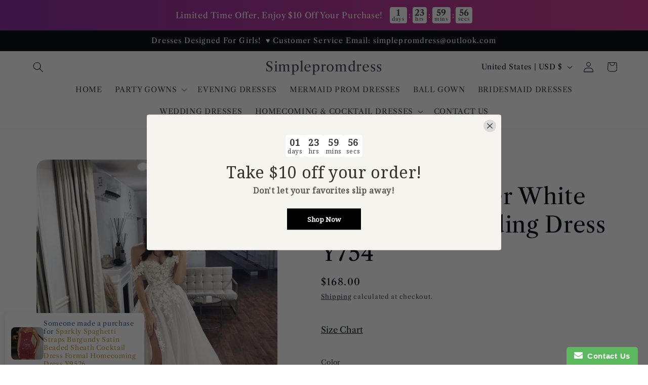

--- FILE ---
content_type: text/html; charset=utf-8
request_url: https://wooddress.com/products/off-the-shoulder-white-tulle-lace-wedding-dress-y754
body_size: 42893
content:
<!doctype html>
<html class="js" lang="en">
  <head>
    <meta charset="utf-8">
    <meta http-equiv="X-UA-Compatible" content="IE=edge">
    <meta name="viewport" content="width=device-width,initial-scale=1">
    <meta name="theme-color" content="">
    <link rel="canonical" href="https://www.simpleprom-dresses.com/products/off-the-shoulder-white-tulle-lace-wedding-dress-y754"><link rel="preconnect" href="https://fonts.shopifycdn.com" crossorigin><title>
      Off The Shoulder White Tulle Lace Wedding Dress Y754
 &ndash; Simplepromdress</title>

    
      <meta name="description" content="Item DetailsItem Number : Y754 Silhouette：A-line Sleeves：Sleeveless Color： AS Photo   Built-in-bra: Yes    Custom Size For Custom Size, Please leave following measurements, Thank You. Bust:  ______ cm/inch Waist: ______ cm/inch Hip=Butts: ______ cm/inchHeight without shoes: ______cm/inch Height with shoes: _____ cm/inc">
    

    

<meta property="og:site_name" content="Simplepromdress">
<meta property="og:url" content="https://www.simpleprom-dresses.com/products/off-the-shoulder-white-tulle-lace-wedding-dress-y754">
<meta property="og:title" content="Off The Shoulder White Tulle Lace Wedding Dress Y754">
<meta property="og:type" content="product">
<meta property="og:description" content="Item DetailsItem Number : Y754 Silhouette：A-line Sleeves：Sleeveless Color： AS Photo   Built-in-bra: Yes    Custom Size For Custom Size, Please leave following measurements, Thank You. Bust:  ______ cm/inch Waist: ______ cm/inch Hip=Butts: ______ cm/inchHeight without shoes: ______cm/inch Height with shoes: _____ cm/inc"><meta property="og:image" content="http://wooddress.com/cdn/shop/products/HBL_PP_EYN_BL_ZHD_9_MJ.png?v=1670477686">
  <meta property="og:image:secure_url" content="https://wooddress.com/cdn/shop/products/HBL_PP_EYN_BL_ZHD_9_MJ.png?v=1670477686">
  <meta property="og:image:width" content="1950">
  <meta property="og:image:height" content="2250"><meta property="og:price:amount" content="168.00">
  <meta property="og:price:currency" content="USD"><meta name="twitter:card" content="summary_large_image">
<meta name="twitter:title" content="Off The Shoulder White Tulle Lace Wedding Dress Y754">
<meta name="twitter:description" content="Item DetailsItem Number : Y754 Silhouette：A-line Sleeves：Sleeveless Color： AS Photo   Built-in-bra: Yes    Custom Size For Custom Size, Please leave following measurements, Thank You. Bust:  ______ cm/inch Waist: ______ cm/inch Hip=Butts: ______ cm/inchHeight without shoes: ______cm/inch Height with shoes: _____ cm/inc">


    <script src="//wooddress.com/cdn/shop/t/23/assets/constants.js?v=132983761750457495441753076173" defer="defer"></script>
    <script src="//wooddress.com/cdn/shop/t/23/assets/pubsub.js?v=25310214064522200911753076174" defer="defer"></script>
    <script src="//wooddress.com/cdn/shop/t/23/assets/global.js?v=184345515105158409801753076173" defer="defer"></script>
    <script src="//wooddress.com/cdn/shop/t/23/assets/details-disclosure.js?v=13653116266235556501753076173" defer="defer"></script>
    <script src="//wooddress.com/cdn/shop/t/23/assets/details-modal.js?v=25581673532751508451753076173" defer="defer"></script>
    <script src="//wooddress.com/cdn/shop/t/23/assets/search-form.js?v=133129549252120666541753076174" defer="defer"></script><script src="//wooddress.com/cdn/shop/t/23/assets/animations.js?v=88693664871331136111753076173" defer="defer"></script><script>window.performance && window.performance.mark && window.performance.mark('shopify.content_for_header.start');</script><meta id="shopify-digital-wallet" name="shopify-digital-wallet" content="/9118122047/digital_wallets/dialog">
<meta name="shopify-checkout-api-token" content="0629a1ca31d878f261bc071cc7e65a15">
<meta id="in-context-paypal-metadata" data-shop-id="9118122047" data-venmo-supported="true" data-environment="production" data-locale="en_US" data-paypal-v4="true" data-currency="USD">
<link rel="alternate" hreflang="x-default" href="https://www.simpleprom-dresses.com/products/off-the-shoulder-white-tulle-lace-wedding-dress-y754">
<link rel="alternate" hreflang="en-CA" href="https://www.simpleprom-dresses.com/en-ca/products/off-the-shoulder-white-tulle-lace-wedding-dress-y754">
<link rel="alternate" type="application/json+oembed" href="https://www.simpleprom-dresses.com/products/off-the-shoulder-white-tulle-lace-wedding-dress-y754.oembed">
<script async="async" src="/checkouts/internal/preloads.js?locale=en-US"></script>
<script id="shopify-features" type="application/json">{"accessToken":"0629a1ca31d878f261bc071cc7e65a15","betas":["rich-media-storefront-analytics"],"domain":"wooddress.com","predictiveSearch":true,"shopId":9118122047,"locale":"en"}</script>
<script>var Shopify = Shopify || {};
Shopify.shop = "simplepromdress.myshopify.com";
Shopify.locale = "en";
Shopify.currency = {"active":"USD","rate":"1.0"};
Shopify.country = "US";
Shopify.theme = {"name":"Refresh 的更新版副本","id":142052786312,"schema_name":"Refresh","schema_version":"15.3.0","theme_store_id":1567,"role":"main"};
Shopify.theme.handle = "null";
Shopify.theme.style = {"id":null,"handle":null};
Shopify.cdnHost = "wooddress.com/cdn";
Shopify.routes = Shopify.routes || {};
Shopify.routes.root = "/";</script>
<script type="module">!function(o){(o.Shopify=o.Shopify||{}).modules=!0}(window);</script>
<script>!function(o){function n(){var o=[];function n(){o.push(Array.prototype.slice.apply(arguments))}return n.q=o,n}var t=o.Shopify=o.Shopify||{};t.loadFeatures=n(),t.autoloadFeatures=n()}(window);</script>
<script id="shop-js-analytics" type="application/json">{"pageType":"product"}</script>
<script defer="defer" async type="module" src="//wooddress.com/cdn/shopifycloud/shop-js/modules/v2/client.init-shop-cart-sync_Bc8-qrdt.en.esm.js"></script>
<script defer="defer" async type="module" src="//wooddress.com/cdn/shopifycloud/shop-js/modules/v2/chunk.common_CmNk3qlo.esm.js"></script>
<script type="module">
  await import("//wooddress.com/cdn/shopifycloud/shop-js/modules/v2/client.init-shop-cart-sync_Bc8-qrdt.en.esm.js");
await import("//wooddress.com/cdn/shopifycloud/shop-js/modules/v2/chunk.common_CmNk3qlo.esm.js");

  window.Shopify.SignInWithShop?.initShopCartSync?.({"fedCMEnabled":true,"windoidEnabled":true});

</script>
<script>(function() {
  var isLoaded = false;
  function asyncLoad() {
    if (isLoaded) return;
    isLoaded = true;
    var urls = ["https:\/\/www.improvedcontactform.com\/icf.js?shop=simplepromdress.myshopify.com","\/\/shopify.privy.com\/widget.js?shop=simplepromdress.myshopify.com","\/\/shopify.privy.com\/widget.js?shop=simplepromdress.myshopify.com","https:\/\/cdn5.hextom.com\/js\/vimotia.js?shop=simplepromdress.myshopify.com"];
    for (var i = 0; i < urls.length; i++) {
      var s = document.createElement('script');
      s.type = 'text/javascript';
      s.async = true;
      s.src = urls[i];
      var x = document.getElementsByTagName('script')[0];
      x.parentNode.insertBefore(s, x);
    }
  };
  if(window.attachEvent) {
    window.attachEvent('onload', asyncLoad);
  } else {
    window.addEventListener('load', asyncLoad, false);
  }
})();</script>
<script id="__st">var __st={"a":9118122047,"offset":28800,"reqid":"5c415e95-5023-488f-bd86-405c086a6eda-1762231815","pageurl":"wooddress.com\/products\/off-the-shoulder-white-tulle-lace-wedding-dress-y754","u":"22d55bf1f2fe","p":"product","rtyp":"product","rid":7174653935752};</script>
<script>window.ShopifyPaypalV4VisibilityTracking = true;</script>
<script id="captcha-bootstrap">!function(){'use strict';const t='contact',e='account',n='new_comment',o=[[t,t],['blogs',n],['comments',n],[t,'customer']],c=[[e,'customer_login'],[e,'guest_login'],[e,'recover_customer_password'],[e,'create_customer']],r=t=>t.map((([t,e])=>`form[action*='/${t}']:not([data-nocaptcha='true']) input[name='form_type'][value='${e}']`)).join(','),a=t=>()=>t?[...document.querySelectorAll(t)].map((t=>t.form)):[];function s(){const t=[...o],e=r(t);return a(e)}const i='password',u='form_key',d=['recaptcha-v3-token','g-recaptcha-response','h-captcha-response',i],f=()=>{try{return window.sessionStorage}catch{return}},m='__shopify_v',_=t=>t.elements[u];function p(t,e,n=!1){try{const o=window.sessionStorage,c=JSON.parse(o.getItem(e)),{data:r}=function(t){const{data:e,action:n}=t;return t[m]||n?{data:e,action:n}:{data:t,action:n}}(c);for(const[e,n]of Object.entries(r))t.elements[e]&&(t.elements[e].value=n);n&&o.removeItem(e)}catch(o){console.error('form repopulation failed',{error:o})}}const l='form_type',E='cptcha';function T(t){t.dataset[E]=!0}const w=window,h=w.document,L='Shopify',v='ce_forms',y='captcha';let A=!1;((t,e)=>{const n=(g='f06e6c50-85a8-45c8-87d0-21a2b65856fe',I='https://cdn.shopify.com/shopifycloud/storefront-forms-hcaptcha/ce_storefront_forms_captcha_hcaptcha.v1.5.2.iife.js',D={infoText:'Protected by hCaptcha',privacyText:'Privacy',termsText:'Terms'},(t,e,n)=>{const o=w[L][v],c=o.bindForm;if(c)return c(t,g,e,D).then(n);var r;o.q.push([[t,g,e,D],n]),r=I,A||(h.body.append(Object.assign(h.createElement('script'),{id:'captcha-provider',async:!0,src:r})),A=!0)});var g,I,D;w[L]=w[L]||{},w[L][v]=w[L][v]||{},w[L][v].q=[],w[L][y]=w[L][y]||{},w[L][y].protect=function(t,e){n(t,void 0,e),T(t)},Object.freeze(w[L][y]),function(t,e,n,w,h,L){const[v,y,A,g]=function(t,e,n){const i=e?o:[],u=t?c:[],d=[...i,...u],f=r(d),m=r(i),_=r(d.filter((([t,e])=>n.includes(e))));return[a(f),a(m),a(_),s()]}(w,h,L),I=t=>{const e=t.target;return e instanceof HTMLFormElement?e:e&&e.form},D=t=>v().includes(t);t.addEventListener('submit',(t=>{const e=I(t);if(!e)return;const n=D(e)&&!e.dataset.hcaptchaBound&&!e.dataset.recaptchaBound,o=_(e),c=g().includes(e)&&(!o||!o.value);(n||c)&&t.preventDefault(),c&&!n&&(function(t){try{if(!f())return;!function(t){const e=f();if(!e)return;const n=_(t);if(!n)return;const o=n.value;o&&e.removeItem(o)}(t);const e=Array.from(Array(32),(()=>Math.random().toString(36)[2])).join('');!function(t,e){_(t)||t.append(Object.assign(document.createElement('input'),{type:'hidden',name:u})),t.elements[u].value=e}(t,e),function(t,e){const n=f();if(!n)return;const o=[...t.querySelectorAll(`input[type='${i}']`)].map((({name:t})=>t)),c=[...d,...o],r={};for(const[a,s]of new FormData(t).entries())c.includes(a)||(r[a]=s);n.setItem(e,JSON.stringify({[m]:1,action:t.action,data:r}))}(t,e)}catch(e){console.error('failed to persist form',e)}}(e),e.submit())}));const S=(t,e)=>{t&&!t.dataset[E]&&(n(t,e.some((e=>e===t))),T(t))};for(const o of['focusin','change'])t.addEventListener(o,(t=>{const e=I(t);D(e)&&S(e,y())}));const B=e.get('form_key'),M=e.get(l),P=B&&M;t.addEventListener('DOMContentLoaded',(()=>{const t=y();if(P)for(const e of t)e.elements[l].value===M&&p(e,B);[...new Set([...A(),...v().filter((t=>'true'===t.dataset.shopifyCaptcha))])].forEach((e=>S(e,t)))}))}(h,new URLSearchParams(w.location.search),n,t,e,['guest_login'])})(!0,!0)}();</script>
<script integrity="sha256-52AcMU7V7pcBOXWImdc/TAGTFKeNjmkeM1Pvks/DTgc=" data-source-attribution="shopify.loadfeatures" defer="defer" src="//wooddress.com/cdn/shopifycloud/storefront/assets/storefront/load_feature-81c60534.js" crossorigin="anonymous"></script>
<script data-source-attribution="shopify.dynamic_checkout.dynamic.init">var Shopify=Shopify||{};Shopify.PaymentButton=Shopify.PaymentButton||{isStorefrontPortableWallets:!0,init:function(){window.Shopify.PaymentButton.init=function(){};var t=document.createElement("script");t.src="https://wooddress.com/cdn/shopifycloud/portable-wallets/latest/portable-wallets.en.js",t.type="module",document.head.appendChild(t)}};
</script>
<script data-source-attribution="shopify.dynamic_checkout.buyer_consent">
  function portableWalletsHideBuyerConsent(e){var t=document.getElementById("shopify-buyer-consent"),n=document.getElementById("shopify-subscription-policy-button");t&&n&&(t.classList.add("hidden"),t.setAttribute("aria-hidden","true"),n.removeEventListener("click",e))}function portableWalletsShowBuyerConsent(e){var t=document.getElementById("shopify-buyer-consent"),n=document.getElementById("shopify-subscription-policy-button");t&&n&&(t.classList.remove("hidden"),t.removeAttribute("aria-hidden"),n.addEventListener("click",e))}window.Shopify?.PaymentButton&&(window.Shopify.PaymentButton.hideBuyerConsent=portableWalletsHideBuyerConsent,window.Shopify.PaymentButton.showBuyerConsent=portableWalletsShowBuyerConsent);
</script>
<script>
  function portableWalletsCleanup(e){e&&e.src&&console.error("Failed to load portable wallets script "+e.src);var t=document.querySelectorAll("shopify-accelerated-checkout .shopify-payment-button__skeleton, shopify-accelerated-checkout-cart .wallet-cart-button__skeleton"),e=document.getElementById("shopify-buyer-consent");for(let e=0;e<t.length;e++)t[e].remove();e&&e.remove()}function portableWalletsNotLoadedAsModule(e){e instanceof ErrorEvent&&"string"==typeof e.message&&e.message.includes("import.meta")&&"string"==typeof e.filename&&e.filename.includes("portable-wallets")&&(window.removeEventListener("error",portableWalletsNotLoadedAsModule),window.Shopify.PaymentButton.failedToLoad=e,"loading"===document.readyState?document.addEventListener("DOMContentLoaded",window.Shopify.PaymentButton.init):window.Shopify.PaymentButton.init())}window.addEventListener("error",portableWalletsNotLoadedAsModule);
</script>

<script type="module" src="https://wooddress.com/cdn/shopifycloud/portable-wallets/latest/portable-wallets.en.js" onError="portableWalletsCleanup(this)" crossorigin="anonymous"></script>
<script nomodule>
  document.addEventListener("DOMContentLoaded", portableWalletsCleanup);
</script>

<link id="shopify-accelerated-checkout-styles" rel="stylesheet" media="screen" href="https://wooddress.com/cdn/shopifycloud/portable-wallets/latest/accelerated-checkout-backwards-compat.css" crossorigin="anonymous">
<style id="shopify-accelerated-checkout-cart">
        #shopify-buyer-consent {
  margin-top: 1em;
  display: inline-block;
  width: 100%;
}

#shopify-buyer-consent.hidden {
  display: none;
}

#shopify-subscription-policy-button {
  background: none;
  border: none;
  padding: 0;
  text-decoration: underline;
  font-size: inherit;
  cursor: pointer;
}

#shopify-subscription-policy-button::before {
  box-shadow: none;
}

      </style>
<script id="sections-script" data-sections="product-recommendations,header" defer="defer" src="//wooddress.com/cdn/shop/t/23/compiled_assets/scripts.js?7098"></script>
<script>window.performance && window.performance.mark && window.performance.mark('shopify.content_for_header.end');</script>


    <style data-shopify>
      @font-face {
  font-family: "Libre Caslon Text";
  font-weight: 400;
  font-style: normal;
  font-display: swap;
  src: url("//wooddress.com/cdn/fonts/libre_caslon_text/librecaslontext_n4.69e40b5499cae01f08d854557f813a31bc80e248.woff2") format("woff2"),
       url("//wooddress.com/cdn/fonts/libre_caslon_text/librecaslontext_n4.64955492c60f32c2546fc5710223f1274518807f.woff") format("woff");
}

      @font-face {
  font-family: "Libre Caslon Text";
  font-weight: 700;
  font-style: normal;
  font-display: swap;
  src: url("//wooddress.com/cdn/fonts/libre_caslon_text/librecaslontext_n7.b20ca17623bb3a4e02fcf2b78f7f9877d492167f.woff2") format("woff2"),
       url("//wooddress.com/cdn/fonts/libre_caslon_text/librecaslontext_n7.df06341f180150107fc9cd0e7c045ce57c18992f.woff") format("woff");
}

      @font-face {
  font-family: "Libre Caslon Text";
  font-weight: 400;
  font-style: italic;
  font-display: swap;
  src: url("//wooddress.com/cdn/fonts/libre_caslon_text/librecaslontext_i4.6006c7d91a651dda74488d42fbeedf5e4d6b59ef.woff2") format("woff2"),
       url("//wooddress.com/cdn/fonts/libre_caslon_text/librecaslontext_i4.1c7bc7ed7939bb42f1b9d81b6c1935f868ec741c.woff") format("woff");
}

      @font-face {
  font-family: "Libre Caslon Text";
  font-weight: 700;
  font-style: italic;
  font-display: swap;
  src: url("//wooddress.com/cdn/fonts/libre_caslon_text/librecaslontext_i7.f909ef934243ac97de2478bdcfaf19802ddf838d.woff2") format("woff2"),
       url("//wooddress.com/cdn/fonts/libre_caslon_text/librecaslontext_i7.9a5d6bd9a8694f9ef82c23e9e3180684aae3a7b8.woff") format("woff");
}

      @font-face {
  font-family: "Libre Caslon Text";
  font-weight: 400;
  font-style: normal;
  font-display: swap;
  src: url("//wooddress.com/cdn/fonts/libre_caslon_text/librecaslontext_n4.69e40b5499cae01f08d854557f813a31bc80e248.woff2") format("woff2"),
       url("//wooddress.com/cdn/fonts/libre_caslon_text/librecaslontext_n4.64955492c60f32c2546fc5710223f1274518807f.woff") format("woff");
}


      
        :root,
        .color-scheme-1 {
          --color-background: 255,255,255;
        
          --gradient-background: #ffffff;
        

        

        --color-foreground: 1,3,13;
        --color-background-contrast: 191,191,191;
        --color-shadow: 1,3,13;
        --color-button: 241,209,22;
        --color-button-text: 2,8,27;
        --color-secondary-button: 255,255,255;
        --color-secondary-button-text: 2,8,27;
        --color-link: 2,8,27;
        --color-badge-foreground: 1,3,13;
        --color-badge-background: 255,255,255;
        --color-badge-border: 1,3,13;
        --payment-terms-background-color: rgb(255 255 255);
      }
      
        
        .color-scheme-2 {
          --color-background: 255,255,255;
        
          --gradient-background: #FFFFFF;
        

        

        --color-foreground: 1,3,13;
        --color-background-contrast: 191,191,191;
        --color-shadow: 1,3,13;
        --color-button: 1,3,13;
        --color-button-text: 255,255,255;
        --color-secondary-button: 255,255,255;
        --color-secondary-button-text: 1,3,13;
        --color-link: 1,3,13;
        --color-badge-foreground: 1,3,13;
        --color-badge-background: 255,255,255;
        --color-badge-border: 1,3,13;
        --payment-terms-background-color: rgb(255 255 255);
      }
      
        
        .color-scheme-3 {
          --color-background: 1,3,13;
        
          --gradient-background: #01030d;
        

        

        --color-foreground: 255,255,255;
        --color-background-contrast: 31,66,238;
        --color-shadow: 1,3,13;
        --color-button: 255,255,255;
        --color-button-text: 1,3,13;
        --color-secondary-button: 1,3,13;
        --color-secondary-button-text: 255,255,255;
        --color-link: 255,255,255;
        --color-badge-foreground: 255,255,255;
        --color-badge-background: 1,3,13;
        --color-badge-border: 255,255,255;
        --payment-terms-background-color: rgb(1 3 13);
      }
      
        
        .color-scheme-4 {
          --color-background: 241,209,22;
        
          --gradient-background: #f1d116;
        

        

        --color-foreground: 2,8,27;
        --color-background-contrast: 128,110,8;
        --color-shadow: 1,3,13;
        --color-button: 2,8,27;
        --color-button-text: 241,209,22;
        --color-secondary-button: 241,209,22;
        --color-secondary-button-text: 2,8,27;
        --color-link: 2,8,27;
        --color-badge-foreground: 2,8,27;
        --color-badge-background: 241,209,22;
        --color-badge-border: 2,8,27;
        --payment-terms-background-color: rgb(241 209 22);
      }
      
        
        .color-scheme-5 {
          --color-background: 242,231,56;
        
          --gradient-background: #f2e738;
        

        

        --color-foreground: 2,8,27;
        --color-background-contrast: 160,151,10;
        --color-shadow: 1,3,13;
        --color-button: 2,8,27;
        --color-button-text: 242,231,56;
        --color-secondary-button: 242,231,56;
        --color-secondary-button-text: 2,8,27;
        --color-link: 2,8,27;
        --color-badge-foreground: 2,8,27;
        --color-badge-background: 242,231,56;
        --color-badge-border: 2,8,27;
        --payment-terms-background-color: rgb(242 231 56);
      }
      

      body, .color-scheme-1, .color-scheme-2, .color-scheme-3, .color-scheme-4, .color-scheme-5 {
        color: rgba(var(--color-foreground), 0.75);
        background-color: rgb(var(--color-background));
      }

      :root {
        --font-body-family: "Libre Caslon Text", serif;
        --font-body-style: normal;
        --font-body-weight: 400;
        --font-body-weight-bold: 700;

        --font-heading-family: "Libre Caslon Text", serif;
        --font-heading-style: normal;
        --font-heading-weight: 400;

        --font-body-scale: 1.05;
        --font-heading-scale: 1.0476190476190477;

        --media-padding: px;
        --media-border-opacity: 0.1;
        --media-border-width: 0px;
        --media-radius: 20px;
        --media-shadow-opacity: 0.0;
        --media-shadow-horizontal-offset: 0px;
        --media-shadow-vertical-offset: 4px;
        --media-shadow-blur-radius: 5px;
        --media-shadow-visible: 0;

        --page-width: 140rem;
        --page-width-margin: 0rem;

        --product-card-image-padding: 1.6rem;
        --product-card-corner-radius: 1.8rem;
        --product-card-text-alignment: left;
        --product-card-border-width: 0.1rem;
        --product-card-border-opacity: 1.0;
        --product-card-shadow-opacity: 0.0;
        --product-card-shadow-visible: 0;
        --product-card-shadow-horizontal-offset: 0.0rem;
        --product-card-shadow-vertical-offset: 0.4rem;
        --product-card-shadow-blur-radius: 0.5rem;

        --collection-card-image-padding: 0.0rem;
        --collection-card-corner-radius: 0.0rem;
        --collection-card-text-alignment: left;
        --collection-card-border-width: 0.0rem;
        --collection-card-border-opacity: 0.0;
        --collection-card-shadow-opacity: 0.1;
        --collection-card-shadow-visible: 1;
        --collection-card-shadow-horizontal-offset: 0.0rem;
        --collection-card-shadow-vertical-offset: 0.0rem;
        --collection-card-shadow-blur-radius: 0.0rem;

        --blog-card-image-padding: 0.0rem;
        --blog-card-corner-radius: 0.0rem;
        --blog-card-text-alignment: left;
        --blog-card-border-width: 0.0rem;
        --blog-card-border-opacity: 0.0;
        --blog-card-shadow-opacity: 0.1;
        --blog-card-shadow-visible: 1;
        --blog-card-shadow-horizontal-offset: 0.0rem;
        --blog-card-shadow-vertical-offset: 0.0rem;
        --blog-card-shadow-blur-radius: 0.0rem;

        --badge-corner-radius: 0.0rem;

        --popup-border-width: 1px;
        --popup-border-opacity: 0.1;
        --popup-corner-radius: 18px;
        --popup-shadow-opacity: 0.0;
        --popup-shadow-horizontal-offset: 0px;
        --popup-shadow-vertical-offset: 4px;
        --popup-shadow-blur-radius: 5px;

        --drawer-border-width: 0px;
        --drawer-border-opacity: 0.1;
        --drawer-shadow-opacity: 0.0;
        --drawer-shadow-horizontal-offset: 0px;
        --drawer-shadow-vertical-offset: 4px;
        --drawer-shadow-blur-radius: 5px;

        --spacing-sections-desktop: 0px;
        --spacing-sections-mobile: 0px;

        --grid-desktop-vertical-spacing: 28px;
        --grid-desktop-horizontal-spacing: 28px;
        --grid-mobile-vertical-spacing: 14px;
        --grid-mobile-horizontal-spacing: 14px;

        --text-boxes-border-opacity: 0.1;
        --text-boxes-border-width: 0px;
        --text-boxes-radius: 20px;
        --text-boxes-shadow-opacity: 0.0;
        --text-boxes-shadow-visible: 0;
        --text-boxes-shadow-horizontal-offset: 0px;
        --text-boxes-shadow-vertical-offset: 4px;
        --text-boxes-shadow-blur-radius: 5px;

        --buttons-radius: 40px;
        --buttons-radius-outset: 41px;
        --buttons-border-width: 1px;
        --buttons-border-opacity: 1.0;
        --buttons-shadow-opacity: 0.0;
        --buttons-shadow-visible: 0;
        --buttons-shadow-horizontal-offset: 0px;
        --buttons-shadow-vertical-offset: 4px;
        --buttons-shadow-blur-radius: 5px;
        --buttons-border-offset: 0.3px;

        --inputs-radius: 26px;
        --inputs-border-width: 1px;
        --inputs-border-opacity: 0.55;
        --inputs-shadow-opacity: 0.0;
        --inputs-shadow-horizontal-offset: 0px;
        --inputs-margin-offset: 0px;
        --inputs-shadow-vertical-offset: 4px;
        --inputs-shadow-blur-radius: 5px;
        --inputs-radius-outset: 27px;

        --variant-pills-radius: 40px;
        --variant-pills-border-width: 1px;
        --variant-pills-border-opacity: 0.55;
        --variant-pills-shadow-opacity: 0.05;
        --variant-pills-shadow-horizontal-offset: 0px;
        --variant-pills-shadow-vertical-offset: 4px;
        --variant-pills-shadow-blur-radius: 5px;
      }

      *,
      *::before,
      *::after {
        box-sizing: inherit;
      }

      html {
        box-sizing: border-box;
        font-size: calc(var(--font-body-scale) * 62.5%);
        height: 100%;
      }

      body {
        display: grid;
        grid-template-rows: auto auto 1fr auto;
        grid-template-columns: 100%;
        min-height: 100%;
        margin: 0;
        font-size: 1.5rem;
        letter-spacing: 0.06rem;
        line-height: calc(1 + 0.8 / var(--font-body-scale));
        font-family: var(--font-body-family);
        font-style: var(--font-body-style);
        font-weight: var(--font-body-weight);
      }

      @media screen and (min-width: 750px) {
        body {
          font-size: 1.6rem;
        }
      }
    </style>

    <link href="//wooddress.com/cdn/shop/t/23/assets/base.css?v=159841507637079171801753076173" rel="stylesheet" type="text/css" media="all" />
    <link rel="stylesheet" href="//wooddress.com/cdn/shop/t/23/assets/component-cart-items.css?v=123238115697927560811753076173" media="print" onload="this.media='all'">
      <link rel="preload" as="font" href="//wooddress.com/cdn/fonts/libre_caslon_text/librecaslontext_n4.69e40b5499cae01f08d854557f813a31bc80e248.woff2" type="font/woff2" crossorigin>
      

      <link rel="preload" as="font" href="//wooddress.com/cdn/fonts/libre_caslon_text/librecaslontext_n4.69e40b5499cae01f08d854557f813a31bc80e248.woff2" type="font/woff2" crossorigin>
      
<link href="//wooddress.com/cdn/shop/t/23/assets/component-localization-form.css?v=170315343355214948141753076173" rel="stylesheet" type="text/css" media="all" />
      <script src="//wooddress.com/cdn/shop/t/23/assets/localization-form.js?v=144176611646395275351753076174" defer="defer"></script><link
        rel="stylesheet"
        href="//wooddress.com/cdn/shop/t/23/assets/component-predictive-search.css?v=118923337488134913561753076173"
        media="print"
        onload="this.media='all'"
      ><script>
      if (Shopify.designMode) {
        document.documentElement.classList.add('shopify-design-mode');
      }
    </script>
  <!-- BEGIN app block: shopify://apps/judge-me-reviews/blocks/judgeme_core/61ccd3b1-a9f2-4160-9fe9-4fec8413e5d8 --><!-- Start of Judge.me Core -->




<link rel="dns-prefetch" href="https://cdnwidget.judge.me">
<link rel="dns-prefetch" href="https://cdn.judge.me">
<link rel="dns-prefetch" href="https://cdn1.judge.me">
<link rel="dns-prefetch" href="https://api.judge.me">

<script data-cfasync='false' class='jdgm-settings-script'>window.jdgmSettings={"pagination":5,"disable_web_reviews":false,"badge_no_review_text":"No reviews","badge_n_reviews_text":"{{ n }} review/reviews","hide_badge_preview_if_no_reviews":true,"badge_hide_text":false,"enforce_center_preview_badge":false,"widget_title":"Customer Reviews","widget_open_form_text":"Write a review","widget_close_form_text":"Cancel review","widget_refresh_page_text":"Refresh page","widget_summary_text":"Based on {{ number_of_reviews }} review/reviews","widget_no_review_text":"Be the first to write a review","widget_name_field_text":"Name","widget_verified_name_field_text":"Verified Name (public)","widget_name_placeholder_text":"Enter your name (public)","widget_required_field_error_text":"This field is required.","widget_email_field_text":"Email","widget_verified_email_field_text":"Verified Email (private, can not be edited)","widget_email_placeholder_text":"Enter your email (private)","widget_email_field_error_text":"Please enter a valid email address.","widget_rating_field_text":"Rating","widget_review_title_field_text":"Review Title","widget_review_title_placeholder_text":"Give your review a title","widget_review_body_field_text":"Review","widget_review_body_placeholder_text":"Write your comments here","widget_pictures_field_text":"Picture/Video (optional)","widget_submit_review_text":"Submit Review","widget_submit_verified_review_text":"Submit Verified Review","widget_submit_success_msg_with_auto_publish":"Thank you! Please refresh the page in a few moments to see your review. You can remove or edit your review by logging into \u003ca href='https://judge.me/login' target='_blank' rel='nofollow noopener'\u003eJudge.me\u003c/a\u003e","widget_submit_success_msg_no_auto_publish":"Thank you! Your review will be published as soon as it is approved by the shop admin. You can remove or edit your review by logging into \u003ca href='https://judge.me/login' target='_blank' rel='nofollow noopener'\u003eJudge.me\u003c/a\u003e","widget_show_default_reviews_out_of_total_text":"Showing {{ n_reviews_shown }} out of {{ n_reviews }} reviews.","widget_show_all_link_text":"Show all","widget_show_less_link_text":"Show less","widget_author_said_text":"{{ reviewer_name }} said:","widget_days_text":"{{ n }} days ago","widget_weeks_text":"{{ n }} week/weeks ago","widget_months_text":"{{ n }} month/months ago","widget_years_text":"{{ n }} year/years ago","widget_yesterday_text":"Yesterday","widget_today_text":"Today","widget_replied_text":"\u003e\u003e {{ shop_name }} replied:","widget_read_more_text":"Read more","widget_rating_filter_see_all_text":"See all reviews","widget_sorting_most_recent_text":"Most Recent","widget_sorting_highest_rating_text":"Highest Rating","widget_sorting_lowest_rating_text":"Lowest Rating","widget_sorting_with_pictures_text":"Only Pictures","widget_sorting_most_helpful_text":"Most Helpful","widget_open_question_form_text":"Ask a question","widget_reviews_subtab_text":"Reviews","widget_questions_subtab_text":"Questions","widget_question_label_text":"Question","widget_answer_label_text":"Answer","widget_question_placeholder_text":"Write your question here","widget_submit_question_text":"Submit Question","widget_question_submit_success_text":"Thank you for your question! We will notify you once it gets answered.","verified_badge_text":"Verified","verified_badge_placement":"left-of-reviewer-name","widget_hide_border":false,"widget_social_share":false,"all_reviews_include_out_of_store_products":true,"all_reviews_out_of_store_text":"(out of store)","all_reviews_product_name_prefix_text":"about","enable_review_pictures":true,"widget_product_reviews_subtab_text":"Product Reviews","widget_shop_reviews_subtab_text":"Shop Reviews","widget_sorting_pictures_first_text":"Pictures First","floating_tab_button_name":"★ Judge.me Reviews","floating_tab_title":"Let customers speak for us","floating_tab_url":"https://www.simpleprom-dresses.com/pages/reviews","all_reviews_text_badge_text":"Customers rate us {{ shop.metafields.judgeme.all_reviews_rating | round: 1 }}/5 based on {{ shop.metafields.judgeme.all_reviews_count }} reviews.","all_reviews_text_badge_url":"https://www.simpleprom-dresses.com/pages/reviews","featured_carousel_title":"Let customers speak for us","featured_carousel_count_text":"from {{ n }} reviews","featured_carousel_url":"https://www.simpleprom-dresses.com/pages/reviews","verified_count_badge_url":"https://www.simpleprom-dresses.com/pages/reviews","picture_reminder_submit_button":"Upload Pictures","enable_review_videos":true,"mute_video_by_default":true,"widget_sorting_videos_first_text":"Videos First","widget_review_pending_text":"Pending","remove_microdata_snippet":true,"preview_badge_no_question_text":"No questions","preview_badge_n_question_text":"{{ number_of_questions }} question/questions","widget_search_bar_placeholder":"Search reviews","widget_sorting_verified_only_text":"Verified only","all_reviews_page_load_more_text":"Load More Reviews","widget_public_name_text":"displayed publicly like","default_reviewer_name_has_non_latin":true,"widget_reviewer_anonymous":"Anonymous","medals_widget_title":"Judge.me Review Medals","widget_invalid_yt_video_url_error_text":"Not a YouTube video URL","widget_max_length_field_error_text":"Please enter no more than {0} characters.","widget_load_with_code_splitting":true,"widget_ugc_title":"Made by us, Shared by you","widget_ugc_subtitle":"Tag us to see your picture featured in our page","widget_ugc_primary_button_text":"Buy Now","widget_ugc_secondary_button_text":"Load More","widget_ugc_reviews_button_text":"View Reviews","widget_rating_metafield_value_type":true,"widget_summary_average_rating_text":"{{ average_rating }} out of 5","widget_media_grid_title":"Customer photos \u0026 videos","widget_media_grid_see_more_text":"See more","widget_verified_by_judgeme_text":"Verified by Judge.me","widget_verified_by_judgeme_text_in_store_medals":"Verified by Judge.me","widget_media_field_exceed_quantity_message":"Sorry, we can only accept {{ max_media }} for one review.","widget_media_field_exceed_limit_message":"{{ file_name }} is too large, please select a {{ media_type }} less than {{ size_limit }}MB.","widget_review_submitted_text":"Review Submitted!","widget_question_submitted_text":"Question Submitted!","widget_close_form_text_question":"Cancel","widget_write_your_answer_here_text":"Write your answer here","widget_show_collected_by_judgeme":false,"widget_collected_by_judgeme_text":"collected by Judge.me","widget_load_more_text":"Load More","widget_full_review_text":"Full Review","widget_read_more_reviews_text":"Read More Reviews","widget_read_questions_text":"Read Questions","widget_questions_and_answers_text":"Questions \u0026 Answers","widget_verified_by_text":"Verified by","widget_number_of_reviews_text":"{{ number_of_reviews }} reviews","widget_back_button_text":"Back","widget_next_button_text":"Next","custom_forms_style":"vertical","preview_badge_collection_page_install_preference":true,"preview_badge_product_page_install_preference":true,"review_widget_best_location":true,"platform":"shopify","branding_url":"https://judge.me/reviews/simplepromdress.myshopify.com","branding_text":"Powered by Judge.me","locale":"en","reply_name":"Simplepromdress","widget_version":"2.1","footer":true,"autopublish":true,"review_dates":true,"enable_custom_form":false};</script> <style class='jdgm-settings-style'>.jdgm-xx{left:0}.jdgm-prev-badge[data-average-rating='0.00']{display:none !important}.jdgm-author-all-initials{display:none !important}.jdgm-author-last-initial{display:none !important}.jdgm-rev-widg__title{visibility:hidden}.jdgm-rev-widg__summary-text{visibility:hidden}.jdgm-prev-badge__text{visibility:hidden}.jdgm-rev__replier:before{content:'simpleprom-dresses.com'}.jdgm-rev__prod-link-prefix:before{content:'about'}.jdgm-rev__out-of-store-text:before{content:'(out of store)'}@media only screen and (min-width: 768px){.jdgm-rev__pics .jdgm-rev_all-rev-page-picture-separator,.jdgm-rev__pics .jdgm-rev__product-picture{display:none}}@media only screen and (max-width: 768px){.jdgm-rev__pics .jdgm-rev_all-rev-page-picture-separator,.jdgm-rev__pics .jdgm-rev__product-picture{display:none}}.jdgm-preview-badge[data-template="index"]{display:none !important}.jdgm-verified-count-badget[data-from-snippet="true"]{display:none !important}.jdgm-carousel-wrapper[data-from-snippet="true"]{display:none !important}.jdgm-all-reviews-text[data-from-snippet="true"]{display:none !important}.jdgm-medals-section[data-from-snippet="true"]{display:none !important}.jdgm-ugc-media-wrapper[data-from-snippet="true"]{display:none !important}
</style>

  
  
  
  <style class='jdgm-miracle-styles'>
  @-webkit-keyframes jdgm-spin{0%{-webkit-transform:rotate(0deg);-ms-transform:rotate(0deg);transform:rotate(0deg)}100%{-webkit-transform:rotate(359deg);-ms-transform:rotate(359deg);transform:rotate(359deg)}}@keyframes jdgm-spin{0%{-webkit-transform:rotate(0deg);-ms-transform:rotate(0deg);transform:rotate(0deg)}100%{-webkit-transform:rotate(359deg);-ms-transform:rotate(359deg);transform:rotate(359deg)}}@font-face{font-family:'JudgemeStar';src:url("[data-uri]") format("woff");font-weight:normal;font-style:normal}.jdgm-star{font-family:'JudgemeStar';display:inline !important;text-decoration:none !important;padding:0 4px 0 0 !important;margin:0 !important;font-weight:bold;opacity:1;-webkit-font-smoothing:antialiased;-moz-osx-font-smoothing:grayscale}.jdgm-star:hover{opacity:1}.jdgm-star:last-of-type{padding:0 !important}.jdgm-star.jdgm--on:before{content:"\e000"}.jdgm-star.jdgm--off:before{content:"\e001"}.jdgm-star.jdgm--half:before{content:"\e002"}.jdgm-widget *{margin:0;line-height:1.4;-webkit-box-sizing:border-box;-moz-box-sizing:border-box;box-sizing:border-box;-webkit-overflow-scrolling:touch}.jdgm-hidden{display:none !important;visibility:hidden !important}.jdgm-temp-hidden{display:none}.jdgm-spinner{width:40px;height:40px;margin:auto;border-radius:50%;border-top:2px solid #eee;border-right:2px solid #eee;border-bottom:2px solid #eee;border-left:2px solid #ccc;-webkit-animation:jdgm-spin 0.8s infinite linear;animation:jdgm-spin 0.8s infinite linear}.jdgm-prev-badge{display:block !important}

</style>


  
  
   


<script data-cfasync='false' class='jdgm-script'>
!function(e){window.jdgm=window.jdgm||{},jdgm.CDN_HOST="https://cdnwidget.judge.me/",jdgm.API_HOST="https://api.judge.me/",jdgm.CDN_BASE_URL="https://cdn.shopify.com/extensions/019a3ac2-7474-7313-bb5e-00582a6d4328/judgeme-extensions-180/assets/",
jdgm.docReady=function(d){(e.attachEvent?"complete"===e.readyState:"loading"!==e.readyState)?
setTimeout(d,0):e.addEventListener("DOMContentLoaded",d)},jdgm.loadCSS=function(d,t,o,a){
!o&&jdgm.loadCSS.requestedUrls.indexOf(d)>=0||(jdgm.loadCSS.requestedUrls.push(d),
(a=e.createElement("link")).rel="stylesheet",a.class="jdgm-stylesheet",a.media="nope!",
a.href=d,a.onload=function(){this.media="all",t&&setTimeout(t)},e.body.appendChild(a))},
jdgm.loadCSS.requestedUrls=[],jdgm.loadJS=function(e,d){var t=new XMLHttpRequest;
t.onreadystatechange=function(){4===t.readyState&&(Function(t.response)(),d&&d(t.response))},
t.open("GET",e),t.send()},jdgm.docReady((function(){(window.jdgmLoadCSS||e.querySelectorAll(
".jdgm-widget, .jdgm-all-reviews-page").length>0)&&(jdgmSettings.widget_load_with_code_splitting?
parseFloat(jdgmSettings.widget_version)>=3?jdgm.loadCSS(jdgm.CDN_HOST+"widget_v3/base.css"):
jdgm.loadCSS(jdgm.CDN_HOST+"widget/base.css"):jdgm.loadCSS(jdgm.CDN_HOST+"shopify_v2.css"),
jdgm.loadJS(jdgm.CDN_HOST+"loader.js"))}))}(document);
</script>
<noscript><link rel="stylesheet" type="text/css" media="all" href="https://cdnwidget.judge.me/shopify_v2.css"></noscript>

<!-- BEGIN app snippet: theme_fix_tags --><script>
  (function() {
    var jdgmThemeFixes = null;
    if (!jdgmThemeFixes) return;
    var thisThemeFix = jdgmThemeFixes[Shopify.theme.id];
    if (!thisThemeFix) return;

    if (thisThemeFix.html) {
      document.addEventListener("DOMContentLoaded", function() {
        var htmlDiv = document.createElement('div');
        htmlDiv.classList.add('jdgm-theme-fix-html');
        htmlDiv.innerHTML = thisThemeFix.html;
        document.body.append(htmlDiv);
      });
    };

    if (thisThemeFix.css) {
      var styleTag = document.createElement('style');
      styleTag.classList.add('jdgm-theme-fix-style');
      styleTag.innerHTML = thisThemeFix.css;
      document.head.append(styleTag);
    };

    if (thisThemeFix.js) {
      var scriptTag = document.createElement('script');
      scriptTag.classList.add('jdgm-theme-fix-script');
      scriptTag.innerHTML = thisThemeFix.js;
      document.head.append(scriptTag);
    };
  })();
</script>
<!-- END app snippet -->
<!-- End of Judge.me Core -->



<!-- END app block --><!-- BEGIN app block: shopify://apps/awio-improved-contact-form/blocks/icf-embed/ff42d8a8-6953-4920-9094-aa3bdb148c9f --><script type="text/javascript">
if (typeof Shopify !== 'undefined' && typeof Shopify.shop !== 'undefined') {
  window.addEventListener('DOMContentLoaded', function(event) {
    let scriptElm = document.createElement('script');
    scriptElm.src = 'https://www.improvedcontactform.com/icf.js?shop=' + Shopify.shop;
    document.body.appendChild(scriptElm);
  });
}
</script>
<!-- END app block --><script src="https://cdn.shopify.com/extensions/019a2c26-cc03-77c9-8c5c-ac96fec04ae4/tms-prod-133/assets/tms-translator.min.js" type="text/javascript" defer="defer"></script>
<script src="https://cdn.shopify.com/extensions/019a3ac2-7474-7313-bb5e-00582a6d4328/judgeme-extensions-180/assets/loader.js" type="text/javascript" defer="defer"></script>
<script src="https://cdn.shopify.com/extensions/c03abd7c-e601-4714-b5d1-e578ed8d6551/fordeer-sales-popup-235/assets/fordeer-asset-loader.min.js" type="text/javascript" defer="defer"></script>
<link href="https://cdn.shopify.com/extensions/c03abd7c-e601-4714-b5d1-e578ed8d6551/fordeer-sales-popup-235/assets/style.css" rel="stylesheet" type="text/css" media="all">
<link href="https://monorail-edge.shopifysvc.com" rel="dns-prefetch">
<script>(function(){if ("sendBeacon" in navigator && "performance" in window) {try {var session_token_from_headers = performance.getEntriesByType('navigation')[0].serverTiming.find(x => x.name == '_s').description;} catch {var session_token_from_headers = undefined;}var session_cookie_matches = document.cookie.match(/_shopify_s=([^;]*)/);var session_token_from_cookie = session_cookie_matches && session_cookie_matches.length === 2 ? session_cookie_matches[1] : "";var session_token = session_token_from_headers || session_token_from_cookie || "";function handle_abandonment_event(e) {var entries = performance.getEntries().filter(function(entry) {return /monorail-edge.shopifysvc.com/.test(entry.name);});if (!window.abandonment_tracked && entries.length === 0) {window.abandonment_tracked = true;var currentMs = Date.now();var navigation_start = performance.timing.navigationStart;var payload = {shop_id: 9118122047,url: window.location.href,navigation_start,duration: currentMs - navigation_start,session_token,page_type: "product"};window.navigator.sendBeacon("https://monorail-edge.shopifysvc.com/v1/produce", JSON.stringify({schema_id: "online_store_buyer_site_abandonment/1.1",payload: payload,metadata: {event_created_at_ms: currentMs,event_sent_at_ms: currentMs}}));}}window.addEventListener('pagehide', handle_abandonment_event);}}());</script>
<script id="web-pixels-manager-setup">(function e(e,d,r,n,o){if(void 0===o&&(o={}),!Boolean(null===(a=null===(i=window.Shopify)||void 0===i?void 0:i.analytics)||void 0===a?void 0:a.replayQueue)){var i,a;window.Shopify=window.Shopify||{};var t=window.Shopify;t.analytics=t.analytics||{};var s=t.analytics;s.replayQueue=[],s.publish=function(e,d,r){return s.replayQueue.push([e,d,r]),!0};try{self.performance.mark("wpm:start")}catch(e){}var l=function(){var e={modern:/Edge?\/(1{2}[4-9]|1[2-9]\d|[2-9]\d{2}|\d{4,})\.\d+(\.\d+|)|Firefox\/(1{2}[4-9]|1[2-9]\d|[2-9]\d{2}|\d{4,})\.\d+(\.\d+|)|Chrom(ium|e)\/(9{2}|\d{3,})\.\d+(\.\d+|)|(Maci|X1{2}).+ Version\/(15\.\d+|(1[6-9]|[2-9]\d|\d{3,})\.\d+)([,.]\d+|)( \(\w+\)|)( Mobile\/\w+|) Safari\/|Chrome.+OPR\/(9{2}|\d{3,})\.\d+\.\d+|(CPU[ +]OS|iPhone[ +]OS|CPU[ +]iPhone|CPU IPhone OS|CPU iPad OS)[ +]+(15[._]\d+|(1[6-9]|[2-9]\d|\d{3,})[._]\d+)([._]\d+|)|Android:?[ /-](13[3-9]|1[4-9]\d|[2-9]\d{2}|\d{4,})(\.\d+|)(\.\d+|)|Android.+Firefox\/(13[5-9]|1[4-9]\d|[2-9]\d{2}|\d{4,})\.\d+(\.\d+|)|Android.+Chrom(ium|e)\/(13[3-9]|1[4-9]\d|[2-9]\d{2}|\d{4,})\.\d+(\.\d+|)|SamsungBrowser\/([2-9]\d|\d{3,})\.\d+/,legacy:/Edge?\/(1[6-9]|[2-9]\d|\d{3,})\.\d+(\.\d+|)|Firefox\/(5[4-9]|[6-9]\d|\d{3,})\.\d+(\.\d+|)|Chrom(ium|e)\/(5[1-9]|[6-9]\d|\d{3,})\.\d+(\.\d+|)([\d.]+$|.*Safari\/(?![\d.]+ Edge\/[\d.]+$))|(Maci|X1{2}).+ Version\/(10\.\d+|(1[1-9]|[2-9]\d|\d{3,})\.\d+)([,.]\d+|)( \(\w+\)|)( Mobile\/\w+|) Safari\/|Chrome.+OPR\/(3[89]|[4-9]\d|\d{3,})\.\d+\.\d+|(CPU[ +]OS|iPhone[ +]OS|CPU[ +]iPhone|CPU IPhone OS|CPU iPad OS)[ +]+(10[._]\d+|(1[1-9]|[2-9]\d|\d{3,})[._]\d+)([._]\d+|)|Android:?[ /-](13[3-9]|1[4-9]\d|[2-9]\d{2}|\d{4,})(\.\d+|)(\.\d+|)|Mobile Safari.+OPR\/([89]\d|\d{3,})\.\d+\.\d+|Android.+Firefox\/(13[5-9]|1[4-9]\d|[2-9]\d{2}|\d{4,})\.\d+(\.\d+|)|Android.+Chrom(ium|e)\/(13[3-9]|1[4-9]\d|[2-9]\d{2}|\d{4,})\.\d+(\.\d+|)|Android.+(UC? ?Browser|UCWEB|U3)[ /]?(15\.([5-9]|\d{2,})|(1[6-9]|[2-9]\d|\d{3,})\.\d+)\.\d+|SamsungBrowser\/(5\.\d+|([6-9]|\d{2,})\.\d+)|Android.+MQ{2}Browser\/(14(\.(9|\d{2,})|)|(1[5-9]|[2-9]\d|\d{3,})(\.\d+|))(\.\d+|)|K[Aa][Ii]OS\/(3\.\d+|([4-9]|\d{2,})\.\d+)(\.\d+|)/},d=e.modern,r=e.legacy,n=navigator.userAgent;return n.match(d)?"modern":n.match(r)?"legacy":"unknown"}(),u="modern"===l?"modern":"legacy",c=(null!=n?n:{modern:"",legacy:""})[u],f=function(e){return[e.baseUrl,"/wpm","/b",e.hashVersion,"modern"===e.buildTarget?"m":"l",".js"].join("")}({baseUrl:d,hashVersion:r,buildTarget:u}),m=function(e){var d=e.version,r=e.bundleTarget,n=e.surface,o=e.pageUrl,i=e.monorailEndpoint;return{emit:function(e){var a=e.status,t=e.errorMsg,s=(new Date).getTime(),l=JSON.stringify({metadata:{event_sent_at_ms:s},events:[{schema_id:"web_pixels_manager_load/3.1",payload:{version:d,bundle_target:r,page_url:o,status:a,surface:n,error_msg:t},metadata:{event_created_at_ms:s}}]});if(!i)return console&&console.warn&&console.warn("[Web Pixels Manager] No Monorail endpoint provided, skipping logging."),!1;try{return self.navigator.sendBeacon.bind(self.navigator)(i,l)}catch(e){}var u=new XMLHttpRequest;try{return u.open("POST",i,!0),u.setRequestHeader("Content-Type","text/plain"),u.send(l),!0}catch(e){return console&&console.warn&&console.warn("[Web Pixels Manager] Got an unhandled error while logging to Monorail."),!1}}}}({version:r,bundleTarget:l,surface:e.surface,pageUrl:self.location.href,monorailEndpoint:e.monorailEndpoint});try{o.browserTarget=l,function(e){var d=e.src,r=e.async,n=void 0===r||r,o=e.onload,i=e.onerror,a=e.sri,t=e.scriptDataAttributes,s=void 0===t?{}:t,l=document.createElement("script"),u=document.querySelector("head"),c=document.querySelector("body");if(l.async=n,l.src=d,a&&(l.integrity=a,l.crossOrigin="anonymous"),s)for(var f in s)if(Object.prototype.hasOwnProperty.call(s,f))try{l.dataset[f]=s[f]}catch(e){}if(o&&l.addEventListener("load",o),i&&l.addEventListener("error",i),u)u.appendChild(l);else{if(!c)throw new Error("Did not find a head or body element to append the script");c.appendChild(l)}}({src:f,async:!0,onload:function(){if(!function(){var e,d;return Boolean(null===(d=null===(e=window.Shopify)||void 0===e?void 0:e.analytics)||void 0===d?void 0:d.initialized)}()){var d=window.webPixelsManager.init(e)||void 0;if(d){var r=window.Shopify.analytics;r.replayQueue.forEach((function(e){var r=e[0],n=e[1],o=e[2];d.publishCustomEvent(r,n,o)})),r.replayQueue=[],r.publish=d.publishCustomEvent,r.visitor=d.visitor,r.initialized=!0}}},onerror:function(){return m.emit({status:"failed",errorMsg:"".concat(f," has failed to load")})},sri:function(e){var d=/^sha384-[A-Za-z0-9+/=]+$/;return"string"==typeof e&&d.test(e)}(c)?c:"",scriptDataAttributes:o}),m.emit({status:"loading"})}catch(e){m.emit({status:"failed",errorMsg:(null==e?void 0:e.message)||"Unknown error"})}}})({shopId: 9118122047,storefrontBaseUrl: "https://www.simpleprom-dresses.com",extensionsBaseUrl: "https://extensions.shopifycdn.com/cdn/shopifycloud/web-pixels-manager",monorailEndpoint: "https://monorail-edge.shopifysvc.com/unstable/produce_batch",surface: "storefront-renderer",enabledBetaFlags: ["2dca8a86"],webPixelsConfigList: [{"id":"862290056","configuration":"{\"webPixelName\":\"Judge.me\"}","eventPayloadVersion":"v1","runtimeContext":"STRICT","scriptVersion":"34ad157958823915625854214640f0bf","type":"APP","apiClientId":683015,"privacyPurposes":["ANALYTICS"],"dataSharingAdjustments":{"protectedCustomerApprovalScopes":["read_customer_email","read_customer_name","read_customer_personal_data","read_customer_phone"]}},{"id":"62849160","configuration":"{\"tagID\":\"2614267235549\"}","eventPayloadVersion":"v1","runtimeContext":"STRICT","scriptVersion":"18031546ee651571ed29edbe71a3550b","type":"APP","apiClientId":3009811,"privacyPurposes":["ANALYTICS","MARKETING","SALE_OF_DATA"],"dataSharingAdjustments":{"protectedCustomerApprovalScopes":["read_customer_address","read_customer_email","read_customer_name","read_customer_personal_data","read_customer_phone"]}},{"id":"shopify-app-pixel","configuration":"{}","eventPayloadVersion":"v1","runtimeContext":"STRICT","scriptVersion":"0450","apiClientId":"shopify-pixel","type":"APP","privacyPurposes":["ANALYTICS","MARKETING"]},{"id":"shopify-custom-pixel","eventPayloadVersion":"v1","runtimeContext":"LAX","scriptVersion":"0450","apiClientId":"shopify-pixel","type":"CUSTOM","privacyPurposes":["ANALYTICS","MARKETING"]}],isMerchantRequest: false,initData: {"shop":{"name":"Simplepromdress","paymentSettings":{"currencyCode":"USD"},"myshopifyDomain":"simplepromdress.myshopify.com","countryCode":"US","storefrontUrl":"https:\/\/www.simpleprom-dresses.com"},"customer":null,"cart":null,"checkout":null,"productVariants":[{"price":{"amount":168.0,"currencyCode":"USD"},"product":{"title":"Off The Shoulder White Tulle Lace Wedding Dress Y754","vendor":"simplepromdress","id":"7174653935752","untranslatedTitle":"Off The Shoulder White Tulle Lace Wedding Dress Y754","url":"\/products\/off-the-shoulder-white-tulle-lace-wedding-dress-y754","type":"prom dress"},"id":"40946497224840","image":{"src":"\/\/wooddress.com\/cdn\/shop\/products\/HBL_PP_EYN_BL_ZHD_9_MJ.png?v=1670477686"},"sku":null,"title":"As Photo \/ Choose your size here","untranslatedTitle":"As Photo \/ Choose your size here"},{"price":{"amount":168.0,"currencyCode":"USD"},"product":{"title":"Off The Shoulder White Tulle Lace Wedding Dress Y754","vendor":"simplepromdress","id":"7174653935752","untranslatedTitle":"Off The Shoulder White Tulle Lace Wedding Dress Y754","url":"\/products\/off-the-shoulder-white-tulle-lace-wedding-dress-y754","type":"prom dress"},"id":"40946497257608","image":{"src":"\/\/wooddress.com\/cdn\/shop\/products\/HBL_PP_EYN_BL_ZHD_9_MJ.png?v=1670477686"},"sku":null,"title":"As Photo \/ US 2","untranslatedTitle":"As Photo \/ US 2"},{"price":{"amount":168.0,"currencyCode":"USD"},"product":{"title":"Off The Shoulder White Tulle Lace Wedding Dress Y754","vendor":"simplepromdress","id":"7174653935752","untranslatedTitle":"Off The Shoulder White Tulle Lace Wedding Dress Y754","url":"\/products\/off-the-shoulder-white-tulle-lace-wedding-dress-y754","type":"prom dress"},"id":"40946497290376","image":{"src":"\/\/wooddress.com\/cdn\/shop\/products\/HBL_PP_EYN_BL_ZHD_9_MJ.png?v=1670477686"},"sku":null,"title":"As Photo \/ US 4","untranslatedTitle":"As Photo \/ US 4"},{"price":{"amount":168.0,"currencyCode":"USD"},"product":{"title":"Off The Shoulder White Tulle Lace Wedding Dress Y754","vendor":"simplepromdress","id":"7174653935752","untranslatedTitle":"Off The Shoulder White Tulle Lace Wedding Dress Y754","url":"\/products\/off-the-shoulder-white-tulle-lace-wedding-dress-y754","type":"prom dress"},"id":"40946497323144","image":{"src":"\/\/wooddress.com\/cdn\/shop\/products\/HBL_PP_EYN_BL_ZHD_9_MJ.png?v=1670477686"},"sku":null,"title":"As Photo \/ US 6","untranslatedTitle":"As Photo \/ US 6"},{"price":{"amount":168.0,"currencyCode":"USD"},"product":{"title":"Off The Shoulder White Tulle Lace Wedding Dress Y754","vendor":"simplepromdress","id":"7174653935752","untranslatedTitle":"Off The Shoulder White Tulle Lace Wedding Dress Y754","url":"\/products\/off-the-shoulder-white-tulle-lace-wedding-dress-y754","type":"prom dress"},"id":"40946497355912","image":{"src":"\/\/wooddress.com\/cdn\/shop\/products\/HBL_PP_EYN_BL_ZHD_9_MJ.png?v=1670477686"},"sku":null,"title":"As Photo \/ US 8","untranslatedTitle":"As Photo \/ US 8"},{"price":{"amount":168.0,"currencyCode":"USD"},"product":{"title":"Off The Shoulder White Tulle Lace Wedding Dress Y754","vendor":"simplepromdress","id":"7174653935752","untranslatedTitle":"Off The Shoulder White Tulle Lace Wedding Dress Y754","url":"\/products\/off-the-shoulder-white-tulle-lace-wedding-dress-y754","type":"prom dress"},"id":"40946497388680","image":{"src":"\/\/wooddress.com\/cdn\/shop\/products\/HBL_PP_EYN_BL_ZHD_9_MJ.png?v=1670477686"},"sku":null,"title":"As Photo \/ US 10","untranslatedTitle":"As Photo \/ US 10"},{"price":{"amount":168.0,"currencyCode":"USD"},"product":{"title":"Off The Shoulder White Tulle Lace Wedding Dress Y754","vendor":"simplepromdress","id":"7174653935752","untranslatedTitle":"Off The Shoulder White Tulle Lace Wedding Dress Y754","url":"\/products\/off-the-shoulder-white-tulle-lace-wedding-dress-y754","type":"prom dress"},"id":"40946497421448","image":{"src":"\/\/wooddress.com\/cdn\/shop\/products\/HBL_PP_EYN_BL_ZHD_9_MJ.png?v=1670477686"},"sku":null,"title":"As Photo \/ US 12","untranslatedTitle":"As Photo \/ US 12"},{"price":{"amount":168.0,"currencyCode":"USD"},"product":{"title":"Off The Shoulder White Tulle Lace Wedding Dress Y754","vendor":"simplepromdress","id":"7174653935752","untranslatedTitle":"Off The Shoulder White Tulle Lace Wedding Dress Y754","url":"\/products\/off-the-shoulder-white-tulle-lace-wedding-dress-y754","type":"prom dress"},"id":"40946497454216","image":{"src":"\/\/wooddress.com\/cdn\/shop\/products\/HBL_PP_EYN_BL_ZHD_9_MJ.png?v=1670477686"},"sku":null,"title":"As Photo \/ US 14","untranslatedTitle":"As Photo \/ US 14"},{"price":{"amount":168.0,"currencyCode":"USD"},"product":{"title":"Off The Shoulder White Tulle Lace Wedding Dress Y754","vendor":"simplepromdress","id":"7174653935752","untranslatedTitle":"Off The Shoulder White Tulle Lace Wedding Dress Y754","url":"\/products\/off-the-shoulder-white-tulle-lace-wedding-dress-y754","type":"prom dress"},"id":"40946497486984","image":{"src":"\/\/wooddress.com\/cdn\/shop\/products\/HBL_PP_EYN_BL_ZHD_9_MJ.png?v=1670477686"},"sku":null,"title":"As Photo \/ US 16","untranslatedTitle":"As Photo \/ US 16"},{"price":{"amount":168.0,"currencyCode":"USD"},"product":{"title":"Off The Shoulder White Tulle Lace Wedding Dress Y754","vendor":"simplepromdress","id":"7174653935752","untranslatedTitle":"Off The Shoulder White Tulle Lace Wedding Dress Y754","url":"\/products\/off-the-shoulder-white-tulle-lace-wedding-dress-y754","type":"prom dress"},"id":"40946497519752","image":{"src":"\/\/wooddress.com\/cdn\/shop\/products\/HBL_PP_EYN_BL_ZHD_9_MJ.png?v=1670477686"},"sku":null,"title":"As Photo \/ Custom Size(Special Instructions for Seller)","untranslatedTitle":"As Photo \/ Custom Size(Special Instructions for Seller)"},{"price":{"amount":168.0,"currencyCode":"USD"},"product":{"title":"Off The Shoulder White Tulle Lace Wedding Dress Y754","vendor":"simplepromdress","id":"7174653935752","untranslatedTitle":"Off The Shoulder White Tulle Lace Wedding Dress Y754","url":"\/products\/off-the-shoulder-white-tulle-lace-wedding-dress-y754","type":"prom dress"},"id":"40946497552520","image":{"src":"\/\/wooddress.com\/cdn\/shop\/products\/HBL_PP_EYN_BL_ZHD_9_MJ.png?v=1670477686"},"sku":null,"title":"Custom Color (Special Instructions for Seller） \/ Choose your size here","untranslatedTitle":"Custom Color (Special Instructions for Seller） \/ Choose your size here"},{"price":{"amount":168.0,"currencyCode":"USD"},"product":{"title":"Off The Shoulder White Tulle Lace Wedding Dress Y754","vendor":"simplepromdress","id":"7174653935752","untranslatedTitle":"Off The Shoulder White Tulle Lace Wedding Dress Y754","url":"\/products\/off-the-shoulder-white-tulle-lace-wedding-dress-y754","type":"prom dress"},"id":"40946497585288","image":{"src":"\/\/wooddress.com\/cdn\/shop\/products\/HBL_PP_EYN_BL_ZHD_9_MJ.png?v=1670477686"},"sku":null,"title":"Custom Color (Special Instructions for Seller） \/ US 2","untranslatedTitle":"Custom Color (Special Instructions for Seller） \/ US 2"},{"price":{"amount":168.0,"currencyCode":"USD"},"product":{"title":"Off The Shoulder White Tulle Lace Wedding Dress Y754","vendor":"simplepromdress","id":"7174653935752","untranslatedTitle":"Off The Shoulder White Tulle Lace Wedding Dress Y754","url":"\/products\/off-the-shoulder-white-tulle-lace-wedding-dress-y754","type":"prom dress"},"id":"40946497618056","image":{"src":"\/\/wooddress.com\/cdn\/shop\/products\/HBL_PP_EYN_BL_ZHD_9_MJ.png?v=1670477686"},"sku":null,"title":"Custom Color (Special Instructions for Seller） \/ US 4","untranslatedTitle":"Custom Color (Special Instructions for Seller） \/ US 4"},{"price":{"amount":168.0,"currencyCode":"USD"},"product":{"title":"Off The Shoulder White Tulle Lace Wedding Dress Y754","vendor":"simplepromdress","id":"7174653935752","untranslatedTitle":"Off The Shoulder White Tulle Lace Wedding Dress Y754","url":"\/products\/off-the-shoulder-white-tulle-lace-wedding-dress-y754","type":"prom dress"},"id":"40946497650824","image":{"src":"\/\/wooddress.com\/cdn\/shop\/products\/HBL_PP_EYN_BL_ZHD_9_MJ.png?v=1670477686"},"sku":null,"title":"Custom Color (Special Instructions for Seller） \/ US 6","untranslatedTitle":"Custom Color (Special Instructions for Seller） \/ US 6"},{"price":{"amount":168.0,"currencyCode":"USD"},"product":{"title":"Off The Shoulder White Tulle Lace Wedding Dress Y754","vendor":"simplepromdress","id":"7174653935752","untranslatedTitle":"Off The Shoulder White Tulle Lace Wedding Dress Y754","url":"\/products\/off-the-shoulder-white-tulle-lace-wedding-dress-y754","type":"prom dress"},"id":"40946497683592","image":{"src":"\/\/wooddress.com\/cdn\/shop\/products\/HBL_PP_EYN_BL_ZHD_9_MJ.png?v=1670477686"},"sku":null,"title":"Custom Color (Special Instructions for Seller） \/ US 8","untranslatedTitle":"Custom Color (Special Instructions for Seller） \/ US 8"},{"price":{"amount":168.0,"currencyCode":"USD"},"product":{"title":"Off The Shoulder White Tulle Lace Wedding Dress Y754","vendor":"simplepromdress","id":"7174653935752","untranslatedTitle":"Off The Shoulder White Tulle Lace Wedding Dress Y754","url":"\/products\/off-the-shoulder-white-tulle-lace-wedding-dress-y754","type":"prom dress"},"id":"40946497716360","image":{"src":"\/\/wooddress.com\/cdn\/shop\/products\/HBL_PP_EYN_BL_ZHD_9_MJ.png?v=1670477686"},"sku":null,"title":"Custom Color (Special Instructions for Seller） \/ US 10","untranslatedTitle":"Custom Color (Special Instructions for Seller） \/ US 10"},{"price":{"amount":168.0,"currencyCode":"USD"},"product":{"title":"Off The Shoulder White Tulle Lace Wedding Dress Y754","vendor":"simplepromdress","id":"7174653935752","untranslatedTitle":"Off The Shoulder White Tulle Lace Wedding Dress Y754","url":"\/products\/off-the-shoulder-white-tulle-lace-wedding-dress-y754","type":"prom dress"},"id":"40946497749128","image":{"src":"\/\/wooddress.com\/cdn\/shop\/products\/HBL_PP_EYN_BL_ZHD_9_MJ.png?v=1670477686"},"sku":null,"title":"Custom Color (Special Instructions for Seller） \/ US 12","untranslatedTitle":"Custom Color (Special Instructions for Seller） \/ US 12"},{"price":{"amount":168.0,"currencyCode":"USD"},"product":{"title":"Off The Shoulder White Tulle Lace Wedding Dress Y754","vendor":"simplepromdress","id":"7174653935752","untranslatedTitle":"Off The Shoulder White Tulle Lace Wedding Dress Y754","url":"\/products\/off-the-shoulder-white-tulle-lace-wedding-dress-y754","type":"prom dress"},"id":"40946497781896","image":{"src":"\/\/wooddress.com\/cdn\/shop\/products\/HBL_PP_EYN_BL_ZHD_9_MJ.png?v=1670477686"},"sku":null,"title":"Custom Color (Special Instructions for Seller） \/ US 14","untranslatedTitle":"Custom Color (Special Instructions for Seller） \/ US 14"},{"price":{"amount":168.0,"currencyCode":"USD"},"product":{"title":"Off The Shoulder White Tulle Lace Wedding Dress Y754","vendor":"simplepromdress","id":"7174653935752","untranslatedTitle":"Off The Shoulder White Tulle Lace Wedding Dress Y754","url":"\/products\/off-the-shoulder-white-tulle-lace-wedding-dress-y754","type":"prom dress"},"id":"40946497814664","image":{"src":"\/\/wooddress.com\/cdn\/shop\/products\/HBL_PP_EYN_BL_ZHD_9_MJ.png?v=1670477686"},"sku":null,"title":"Custom Color (Special Instructions for Seller） \/ US 16","untranslatedTitle":"Custom Color (Special Instructions for Seller） \/ US 16"},{"price":{"amount":168.0,"currencyCode":"USD"},"product":{"title":"Off The Shoulder White Tulle Lace Wedding Dress Y754","vendor":"simplepromdress","id":"7174653935752","untranslatedTitle":"Off The Shoulder White Tulle Lace Wedding Dress Y754","url":"\/products\/off-the-shoulder-white-tulle-lace-wedding-dress-y754","type":"prom dress"},"id":"40946497847432","image":{"src":"\/\/wooddress.com\/cdn\/shop\/products\/HBL_PP_EYN_BL_ZHD_9_MJ.png?v=1670477686"},"sku":null,"title":"Custom Color (Special Instructions for Seller） \/ Custom Size(Special Instructions for Seller)","untranslatedTitle":"Custom Color (Special Instructions for Seller） \/ Custom Size(Special Instructions for Seller)"}],"purchasingCompany":null},},"https://wooddress.com/cdn","5303c62bw494ab25dp0d72f2dcm48e21f5a",{"modern":"","legacy":""},{"shopId":"9118122047","storefrontBaseUrl":"https:\/\/www.simpleprom-dresses.com","extensionBaseUrl":"https:\/\/extensions.shopifycdn.com\/cdn\/shopifycloud\/web-pixels-manager","surface":"storefront-renderer","enabledBetaFlags":"[\"2dca8a86\"]","isMerchantRequest":"false","hashVersion":"5303c62bw494ab25dp0d72f2dcm48e21f5a","publish":"custom","events":"[[\"page_viewed\",{}],[\"product_viewed\",{\"productVariant\":{\"price\":{\"amount\":168.0,\"currencyCode\":\"USD\"},\"product\":{\"title\":\"Off The Shoulder White Tulle Lace Wedding Dress Y754\",\"vendor\":\"simplepromdress\",\"id\":\"7174653935752\",\"untranslatedTitle\":\"Off The Shoulder White Tulle Lace Wedding Dress Y754\",\"url\":\"\/products\/off-the-shoulder-white-tulle-lace-wedding-dress-y754\",\"type\":\"prom dress\"},\"id\":\"40946497224840\",\"image\":{\"src\":\"\/\/wooddress.com\/cdn\/shop\/products\/HBL_PP_EYN_BL_ZHD_9_MJ.png?v=1670477686\"},\"sku\":null,\"title\":\"As Photo \/ Choose your size here\",\"untranslatedTitle\":\"As Photo \/ Choose your size here\"}}]]"});</script><script>
  window.ShopifyAnalytics = window.ShopifyAnalytics || {};
  window.ShopifyAnalytics.meta = window.ShopifyAnalytics.meta || {};
  window.ShopifyAnalytics.meta.currency = 'USD';
  var meta = {"product":{"id":7174653935752,"gid":"gid:\/\/shopify\/Product\/7174653935752","vendor":"simplepromdress","type":"prom dress","variants":[{"id":40946497224840,"price":16800,"name":"Off The Shoulder White Tulle Lace Wedding Dress Y754 - As Photo \/ Choose your size here","public_title":"As Photo \/ Choose your size here","sku":null},{"id":40946497257608,"price":16800,"name":"Off The Shoulder White Tulle Lace Wedding Dress Y754 - As Photo \/ US 2","public_title":"As Photo \/ US 2","sku":null},{"id":40946497290376,"price":16800,"name":"Off The Shoulder White Tulle Lace Wedding Dress Y754 - As Photo \/ US 4","public_title":"As Photo \/ US 4","sku":null},{"id":40946497323144,"price":16800,"name":"Off The Shoulder White Tulle Lace Wedding Dress Y754 - As Photo \/ US 6","public_title":"As Photo \/ US 6","sku":null},{"id":40946497355912,"price":16800,"name":"Off The Shoulder White Tulle Lace Wedding Dress Y754 - As Photo \/ US 8","public_title":"As Photo \/ US 8","sku":null},{"id":40946497388680,"price":16800,"name":"Off The Shoulder White Tulle Lace Wedding Dress Y754 - As Photo \/ US 10","public_title":"As Photo \/ US 10","sku":null},{"id":40946497421448,"price":16800,"name":"Off The Shoulder White Tulle Lace Wedding Dress Y754 - As Photo \/ US 12","public_title":"As Photo \/ US 12","sku":null},{"id":40946497454216,"price":16800,"name":"Off The Shoulder White Tulle Lace Wedding Dress Y754 - As Photo \/ US 14","public_title":"As Photo \/ US 14","sku":null},{"id":40946497486984,"price":16800,"name":"Off The Shoulder White Tulle Lace Wedding Dress Y754 - As Photo \/ US 16","public_title":"As Photo \/ US 16","sku":null},{"id":40946497519752,"price":16800,"name":"Off The Shoulder White Tulle Lace Wedding Dress Y754 - As Photo \/ Custom Size(Special Instructions for Seller)","public_title":"As Photo \/ Custom Size(Special Instructions for Seller)","sku":null},{"id":40946497552520,"price":16800,"name":"Off The Shoulder White Tulle Lace Wedding Dress Y754 - Custom Color (Special Instructions for Seller） \/ Choose your size here","public_title":"Custom Color (Special Instructions for Seller） \/ Choose your size here","sku":null},{"id":40946497585288,"price":16800,"name":"Off The Shoulder White Tulle Lace Wedding Dress Y754 - Custom Color (Special Instructions for Seller） \/ US 2","public_title":"Custom Color (Special Instructions for Seller） \/ US 2","sku":null},{"id":40946497618056,"price":16800,"name":"Off The Shoulder White Tulle Lace Wedding Dress Y754 - Custom Color (Special Instructions for Seller） \/ US 4","public_title":"Custom Color (Special Instructions for Seller） \/ US 4","sku":null},{"id":40946497650824,"price":16800,"name":"Off The Shoulder White Tulle Lace Wedding Dress Y754 - Custom Color (Special Instructions for Seller） \/ US 6","public_title":"Custom Color (Special Instructions for Seller） \/ US 6","sku":null},{"id":40946497683592,"price":16800,"name":"Off The Shoulder White Tulle Lace Wedding Dress Y754 - Custom Color (Special Instructions for Seller） \/ US 8","public_title":"Custom Color (Special Instructions for Seller） \/ US 8","sku":null},{"id":40946497716360,"price":16800,"name":"Off The Shoulder White Tulle Lace Wedding Dress Y754 - Custom Color (Special Instructions for Seller） \/ US 10","public_title":"Custom Color (Special Instructions for Seller） \/ US 10","sku":null},{"id":40946497749128,"price":16800,"name":"Off The Shoulder White Tulle Lace Wedding Dress Y754 - Custom Color (Special Instructions for Seller） \/ US 12","public_title":"Custom Color (Special Instructions for Seller） \/ US 12","sku":null},{"id":40946497781896,"price":16800,"name":"Off The Shoulder White Tulle Lace Wedding Dress Y754 - Custom Color (Special Instructions for Seller） \/ US 14","public_title":"Custom Color (Special Instructions for Seller） \/ US 14","sku":null},{"id":40946497814664,"price":16800,"name":"Off The Shoulder White Tulle Lace Wedding Dress Y754 - Custom Color (Special Instructions for Seller） \/ US 16","public_title":"Custom Color (Special Instructions for Seller） \/ US 16","sku":null},{"id":40946497847432,"price":16800,"name":"Off The Shoulder White Tulle Lace Wedding Dress Y754 - Custom Color (Special Instructions for Seller） \/ Custom Size(Special Instructions for Seller)","public_title":"Custom Color (Special Instructions for Seller） \/ Custom Size(Special Instructions for Seller)","sku":null}],"remote":false},"page":{"pageType":"product","resourceType":"product","resourceId":7174653935752}};
  for (var attr in meta) {
    window.ShopifyAnalytics.meta[attr] = meta[attr];
  }
</script>
<script class="analytics">
  (function () {
    var customDocumentWrite = function(content) {
      var jquery = null;

      if (window.jQuery) {
        jquery = window.jQuery;
      } else if (window.Checkout && window.Checkout.$) {
        jquery = window.Checkout.$;
      }

      if (jquery) {
        jquery('body').append(content);
      }
    };

    var hasLoggedConversion = function(token) {
      if (token) {
        return document.cookie.indexOf('loggedConversion=' + token) !== -1;
      }
      return false;
    }

    var setCookieIfConversion = function(token) {
      if (token) {
        var twoMonthsFromNow = new Date(Date.now());
        twoMonthsFromNow.setMonth(twoMonthsFromNow.getMonth() + 2);

        document.cookie = 'loggedConversion=' + token + '; expires=' + twoMonthsFromNow;
      }
    }

    var trekkie = window.ShopifyAnalytics.lib = window.trekkie = window.trekkie || [];
    if (trekkie.integrations) {
      return;
    }
    trekkie.methods = [
      'identify',
      'page',
      'ready',
      'track',
      'trackForm',
      'trackLink'
    ];
    trekkie.factory = function(method) {
      return function() {
        var args = Array.prototype.slice.call(arguments);
        args.unshift(method);
        trekkie.push(args);
        return trekkie;
      };
    };
    for (var i = 0; i < trekkie.methods.length; i++) {
      var key = trekkie.methods[i];
      trekkie[key] = trekkie.factory(key);
    }
    trekkie.load = function(config) {
      trekkie.config = config || {};
      trekkie.config.initialDocumentCookie = document.cookie;
      var first = document.getElementsByTagName('script')[0];
      var script = document.createElement('script');
      script.type = 'text/javascript';
      script.onerror = function(e) {
        var scriptFallback = document.createElement('script');
        scriptFallback.type = 'text/javascript';
        scriptFallback.onerror = function(error) {
                var Monorail = {
      produce: function produce(monorailDomain, schemaId, payload) {
        var currentMs = new Date().getTime();
        var event = {
          schema_id: schemaId,
          payload: payload,
          metadata: {
            event_created_at_ms: currentMs,
            event_sent_at_ms: currentMs
          }
        };
        return Monorail.sendRequest("https://" + monorailDomain + "/v1/produce", JSON.stringify(event));
      },
      sendRequest: function sendRequest(endpointUrl, payload) {
        // Try the sendBeacon API
        if (window && window.navigator && typeof window.navigator.sendBeacon === 'function' && typeof window.Blob === 'function' && !Monorail.isIos12()) {
          var blobData = new window.Blob([payload], {
            type: 'text/plain'
          });

          if (window.navigator.sendBeacon(endpointUrl, blobData)) {
            return true;
          } // sendBeacon was not successful

        } // XHR beacon

        var xhr = new XMLHttpRequest();

        try {
          xhr.open('POST', endpointUrl);
          xhr.setRequestHeader('Content-Type', 'text/plain');
          xhr.send(payload);
        } catch (e) {
          console.log(e);
        }

        return false;
      },
      isIos12: function isIos12() {
        return window.navigator.userAgent.lastIndexOf('iPhone; CPU iPhone OS 12_') !== -1 || window.navigator.userAgent.lastIndexOf('iPad; CPU OS 12_') !== -1;
      }
    };
    Monorail.produce('monorail-edge.shopifysvc.com',
      'trekkie_storefront_load_errors/1.1',
      {shop_id: 9118122047,
      theme_id: 142052786312,
      app_name: "storefront",
      context_url: window.location.href,
      source_url: "//wooddress.com/cdn/s/trekkie.storefront.5ad93876886aa0a32f5bade9f25632a26c6f183a.min.js"});

        };
        scriptFallback.async = true;
        scriptFallback.src = '//wooddress.com/cdn/s/trekkie.storefront.5ad93876886aa0a32f5bade9f25632a26c6f183a.min.js';
        first.parentNode.insertBefore(scriptFallback, first);
      };
      script.async = true;
      script.src = '//wooddress.com/cdn/s/trekkie.storefront.5ad93876886aa0a32f5bade9f25632a26c6f183a.min.js';
      first.parentNode.insertBefore(script, first);
    };
    trekkie.load(
      {"Trekkie":{"appName":"storefront","development":false,"defaultAttributes":{"shopId":9118122047,"isMerchantRequest":null,"themeId":142052786312,"themeCityHash":"3259325615210507744","contentLanguage":"en","currency":"USD","eventMetadataId":"fa7c3f32-375e-4603-a403-a184804617ad"},"isServerSideCookieWritingEnabled":true,"monorailRegion":"shop_domain","enabledBetaFlags":["f0df213a"]},"Session Attribution":{},"S2S":{"facebookCapiEnabled":false,"source":"trekkie-storefront-renderer","apiClientId":580111}}
    );

    var loaded = false;
    trekkie.ready(function() {
      if (loaded) return;
      loaded = true;

      window.ShopifyAnalytics.lib = window.trekkie;

      var originalDocumentWrite = document.write;
      document.write = customDocumentWrite;
      try { window.ShopifyAnalytics.merchantGoogleAnalytics.call(this); } catch(error) {};
      document.write = originalDocumentWrite;

      window.ShopifyAnalytics.lib.page(null,{"pageType":"product","resourceType":"product","resourceId":7174653935752,"shopifyEmitted":true});

      var match = window.location.pathname.match(/checkouts\/(.+)\/(thank_you|post_purchase)/)
      var token = match? match[1]: undefined;
      if (!hasLoggedConversion(token)) {
        setCookieIfConversion(token);
        window.ShopifyAnalytics.lib.track("Viewed Product",{"currency":"USD","variantId":40946497224840,"productId":7174653935752,"productGid":"gid:\/\/shopify\/Product\/7174653935752","name":"Off The Shoulder White Tulle Lace Wedding Dress Y754 - As Photo \/ Choose your size here","price":"168.00","sku":null,"brand":"simplepromdress","variant":"As Photo \/ Choose your size here","category":"prom dress","nonInteraction":true,"remote":false},undefined,undefined,{"shopifyEmitted":true});
      window.ShopifyAnalytics.lib.track("monorail:\/\/trekkie_storefront_viewed_product\/1.1",{"currency":"USD","variantId":40946497224840,"productId":7174653935752,"productGid":"gid:\/\/shopify\/Product\/7174653935752","name":"Off The Shoulder White Tulle Lace Wedding Dress Y754 - As Photo \/ Choose your size here","price":"168.00","sku":null,"brand":"simplepromdress","variant":"As Photo \/ Choose your size here","category":"prom dress","nonInteraction":true,"remote":false,"referer":"https:\/\/wooddress.com\/products\/off-the-shoulder-white-tulle-lace-wedding-dress-y754"});
      }
    });


        var eventsListenerScript = document.createElement('script');
        eventsListenerScript.async = true;
        eventsListenerScript.src = "//wooddress.com/cdn/shopifycloud/storefront/assets/shop_events_listener-3da45d37.js";
        document.getElementsByTagName('head')[0].appendChild(eventsListenerScript);

})();</script>
<script
  defer
  src="https://wooddress.com/cdn/shopifycloud/perf-kit/shopify-perf-kit-2.1.2.min.js"
  data-application="storefront-renderer"
  data-shop-id="9118122047"
  data-render-region="gcp-us-central1"
  data-page-type="product"
  data-theme-instance-id="142052786312"
  data-theme-name="Refresh"
  data-theme-version="15.3.0"
  data-monorail-region="shop_domain"
  data-resource-timing-sampling-rate="10"
  data-shs="true"
  data-shs-beacon="true"
  data-shs-export-with-fetch="true"
  data-shs-logs-sample-rate="1"
></script>
</head>

  <body class="gradient animate--hover-default">
    <a class="skip-to-content-link button visually-hidden" href="#MainContent">
      Skip to content
    </a><!-- BEGIN sections: header-group -->
<div id="shopify-section-sections--18331777204360__announcement-bar" class="shopify-section shopify-section-group-header-group announcement-bar-section"><link href="//wooddress.com/cdn/shop/t/23/assets/component-slideshow.css?v=17933591812325749411753076173" rel="stylesheet" type="text/css" media="all" />
<link href="//wooddress.com/cdn/shop/t/23/assets/component-slider.css?v=14039311878856620671753076173" rel="stylesheet" type="text/css" media="all" />

  <link href="//wooddress.com/cdn/shop/t/23/assets/component-list-social.css?v=35792976012981934991753076173" rel="stylesheet" type="text/css" media="all" />


<div
  class="utility-bar color-scheme-3 gradient utility-bar--bottom-border"
>
  <div class="page-width utility-bar__grid"><div
        class="announcement-bar"
        role="region"
        aria-label="Announcement"
        
      ><p class="announcement-bar__message h5">
            <span>Dresses Designed For Girls! ‍ ‍‍♥️ Customer Service Email: simplepromdress@outlook.com</span></p></div><div class="localization-wrapper">
</div>
  </div>
</div>


</div><div id="shopify-section-sections--18331777204360__header" class="shopify-section shopify-section-group-header-group section-header"><link rel="stylesheet" href="//wooddress.com/cdn/shop/t/23/assets/component-list-menu.css?v=151968516119678728991753076173" media="print" onload="this.media='all'">
<link rel="stylesheet" href="//wooddress.com/cdn/shop/t/23/assets/component-search.css?v=165164710990765432851753076173" media="print" onload="this.media='all'">
<link rel="stylesheet" href="//wooddress.com/cdn/shop/t/23/assets/component-menu-drawer.css?v=147478906057189667651753076173" media="print" onload="this.media='all'">
<link
  rel="stylesheet"
  href="//wooddress.com/cdn/shop/t/23/assets/component-cart-notification.css?v=54116361853792938221753076173"
  media="print"
  onload="this.media='all'"
><link rel="stylesheet" href="//wooddress.com/cdn/shop/t/23/assets/component-price.css?v=70172745017360139101753076173" media="print" onload="this.media='all'"><style>
  header-drawer {
    justify-self: start;
    margin-left: -1.2rem;
  }@media screen and (min-width: 990px) {
      header-drawer {
        display: none;
      }
    }.menu-drawer-container {
    display: flex;
  }

  .list-menu {
    list-style: none;
    padding: 0;
    margin: 0;
  }

  .list-menu--inline {
    display: inline-flex;
    flex-wrap: wrap;
  }

  summary.list-menu__item {
    padding-right: 2.7rem;
  }

  .list-menu__item {
    display: flex;
    align-items: center;
    line-height: calc(1 + 0.3 / var(--font-body-scale));
  }

  .list-menu__item--link {
    text-decoration: none;
    padding-bottom: 1rem;
    padding-top: 1rem;
    line-height: calc(1 + 0.8 / var(--font-body-scale));
  }

  @media screen and (min-width: 750px) {
    .list-menu__item--link {
      padding-bottom: 0.5rem;
      padding-top: 0.5rem;
    }
  }
</style><style data-shopify>.header {
    padding: 4px 3rem 6px 3rem;
  }

  .section-header {
    position: sticky; /* This is for fixing a Safari z-index issue. PR #2147 */
    margin-bottom: 0px;
  }

  @media screen and (min-width: 750px) {
    .section-header {
      margin-bottom: 0px;
    }
  }

  @media screen and (min-width: 990px) {
    .header {
      padding-top: 8px;
      padding-bottom: 12px;
    }
  }</style><script src="//wooddress.com/cdn/shop/t/23/assets/cart-notification.js?v=133508293167896966491753076173" defer="defer"></script>

<sticky-header
  
    data-sticky-type="on-scroll-up"
  
  class="header-wrapper color-scheme-1 gradient header-wrapper--border-bottom"
><header class="header header--top-center header--mobile-center page-width header--has-menu header--has-social header--has-account header--has-localizations">

<header-drawer data-breakpoint="tablet">
  <details id="Details-menu-drawer-container" class="menu-drawer-container">
    <summary
      class="header__icon header__icon--menu header__icon--summary link focus-inset"
      aria-label="Menu"
    >
      <span><svg xmlns="http://www.w3.org/2000/svg" fill="none" class="icon icon-hamburger" viewBox="0 0 18 16"><path fill="currentColor" d="M1 .5a.5.5 0 1 0 0 1h15.71a.5.5 0 0 0 0-1zM.5 8a.5.5 0 0 1 .5-.5h15.71a.5.5 0 0 1 0 1H1A.5.5 0 0 1 .5 8m0 7a.5.5 0 0 1 .5-.5h15.71a.5.5 0 0 1 0 1H1a.5.5 0 0 1-.5-.5"/></svg>
<svg xmlns="http://www.w3.org/2000/svg" fill="none" class="icon icon-close" viewBox="0 0 18 17"><path fill="currentColor" d="M.865 15.978a.5.5 0 0 0 .707.707l7.433-7.431 7.579 7.282a.501.501 0 0 0 .846-.37.5.5 0 0 0-.153-.351L9.712 8.546l7.417-7.416a.5.5 0 1 0-.707-.708L8.991 7.853 1.413.573a.5.5 0 1 0-.693.72l7.563 7.268z"/></svg>
</span>
    </summary>
    <div id="menu-drawer" class="gradient menu-drawer motion-reduce color-scheme-1">
      <div class="menu-drawer__inner-container">
        <div class="menu-drawer__navigation-container">
          <nav class="menu-drawer__navigation">
            <ul class="menu-drawer__menu has-submenu list-menu" role="list"><li><a
                      id="HeaderDrawer-home"
                      href="/"
                      class="menu-drawer__menu-item list-menu__item link link--text focus-inset"
                      
                    >
                      HOME
                    </a></li><li><details id="Details-menu-drawer-menu-item-2">
                      <summary
                        id="HeaderDrawer-party-gowns"
                        class="menu-drawer__menu-item list-menu__item link link--text focus-inset"
                      >
                        PARTY GOWNS
                        <span class="svg-wrapper"><svg xmlns="http://www.w3.org/2000/svg" fill="none" class="icon icon-arrow" viewBox="0 0 14 10"><path fill="currentColor" fill-rule="evenodd" d="M8.537.808a.5.5 0 0 1 .817-.162l4 4a.5.5 0 0 1 0 .708l-4 4a.5.5 0 1 1-.708-.708L11.793 5.5H1a.5.5 0 0 1 0-1h10.793L8.646 1.354a.5.5 0 0 1-.109-.546" clip-rule="evenodd"/></svg>
</span>
                        <span class="svg-wrapper"><svg class="icon icon-caret" viewBox="0 0 10 6"><path fill="currentColor" fill-rule="evenodd" d="M9.354.646a.5.5 0 0 0-.708 0L5 4.293 1.354.646a.5.5 0 0 0-.708.708l4 4a.5.5 0 0 0 .708 0l4-4a.5.5 0 0 0 0-.708" clip-rule="evenodd"/></svg>
</span>
                      </summary>
                      <div
                        id="link-party-gowns"
                        class="menu-drawer__submenu has-submenu gradient motion-reduce"
                        tabindex="-1"
                      >
                        <div class="menu-drawer__inner-submenu">
                          <button class="menu-drawer__close-button link link--text focus-inset" aria-expanded="true">
                            <span class="svg-wrapper"><svg xmlns="http://www.w3.org/2000/svg" fill="none" class="icon icon-arrow" viewBox="0 0 14 10"><path fill="currentColor" fill-rule="evenodd" d="M8.537.808a.5.5 0 0 1 .817-.162l4 4a.5.5 0 0 1 0 .708l-4 4a.5.5 0 1 1-.708-.708L11.793 5.5H1a.5.5 0 0 1 0-1h10.793L8.646 1.354a.5.5 0 0 1-.109-.546" clip-rule="evenodd"/></svg>
</span>
                            PARTY GOWNS
                          </button>
                          <ul class="menu-drawer__menu list-menu" role="list" tabindex="-1"><li><details id="Details-menu-drawer-party-gowns-shop-by-color">
                                    <summary
                                      id="HeaderDrawer-party-gowns-shop-by-color"
                                      class="menu-drawer__menu-item link link--text list-menu__item focus-inset"
                                    >
                                      Shop By Color
                                      <span class="svg-wrapper"><svg xmlns="http://www.w3.org/2000/svg" fill="none" class="icon icon-arrow" viewBox="0 0 14 10"><path fill="currentColor" fill-rule="evenodd" d="M8.537.808a.5.5 0 0 1 .817-.162l4 4a.5.5 0 0 1 0 .708l-4 4a.5.5 0 1 1-.708-.708L11.793 5.5H1a.5.5 0 0 1 0-1h10.793L8.646 1.354a.5.5 0 0 1-.109-.546" clip-rule="evenodd"/></svg>
</span>
                                      <span class="svg-wrapper"><svg class="icon icon-caret" viewBox="0 0 10 6"><path fill="currentColor" fill-rule="evenodd" d="M9.354.646a.5.5 0 0 0-.708 0L5 4.293 1.354.646a.5.5 0 0 0-.708.708l4 4a.5.5 0 0 0 .708 0l4-4a.5.5 0 0 0 0-.708" clip-rule="evenodd"/></svg>
</span>
                                    </summary>
                                    <div
                                      id="childlink-shop-by-color"
                                      class="menu-drawer__submenu has-submenu gradient motion-reduce"
                                    >
                                      <button
                                        class="menu-drawer__close-button link link--text focus-inset"
                                        aria-expanded="true"
                                      >
                                        <span class="svg-wrapper"><svg xmlns="http://www.w3.org/2000/svg" fill="none" class="icon icon-arrow" viewBox="0 0 14 10"><path fill="currentColor" fill-rule="evenodd" d="M8.537.808a.5.5 0 0 1 .817-.162l4 4a.5.5 0 0 1 0 .708l-4 4a.5.5 0 1 1-.708-.708L11.793 5.5H1a.5.5 0 0 1 0-1h10.793L8.646 1.354a.5.5 0 0 1-.109-.546" clip-rule="evenodd"/></svg>
</span>
                                        Shop By Color
                                      </button>
                                      <ul
                                        class="menu-drawer__menu list-menu"
                                        role="list"
                                        tabindex="-1"
                                      ><li>
                                            <a
                                              id="HeaderDrawer-party-gowns-shop-by-color-burgundy-party-dress"
                                              href="/collections/burgundy-prom-dress"
                                              class="menu-drawer__menu-item link link--text list-menu__item focus-inset"
                                              
                                            >
                                              Burgundy Party Dress
                                            </a>
                                          </li><li>
                                            <a
                                              id="HeaderDrawer-party-gowns-shop-by-color-pink-party-dress"
                                              href="/collections/pink-prom-dress"
                                              class="menu-drawer__menu-item link link--text list-menu__item focus-inset"
                                              
                                            >
                                              Pink Party Dress
                                            </a>
                                          </li><li>
                                            <a
                                              id="HeaderDrawer-party-gowns-shop-by-color-green-party-dress"
                                              href="/collections/green-prom-dress"
                                              class="menu-drawer__menu-item link link--text list-menu__item focus-inset"
                                              
                                            >
                                              Green Party Dress
                                            </a>
                                          </li><li>
                                            <a
                                              id="HeaderDrawer-party-gowns-shop-by-color-blue-party-dress"
                                              href="/collections/blue-prom-dress"
                                              class="menu-drawer__menu-item link link--text list-menu__item focus-inset"
                                              
                                            >
                                              Blue Party Dress
                                            </a>
                                          </li><li>
                                            <a
                                              id="HeaderDrawer-party-gowns-shop-by-color-white-party-dress"
                                              href="/collections/white-prom-dress"
                                              class="menu-drawer__menu-item link link--text list-menu__item focus-inset"
                                              
                                            >
                                              White Party Dress
                                            </a>
                                          </li><li>
                                            <a
                                              id="HeaderDrawer-party-gowns-shop-by-color-black-party-dress"
                                              href="/collections/black-prom-dress"
                                              class="menu-drawer__menu-item link link--text list-menu__item focus-inset"
                                              
                                            >
                                              Black Party Dress
                                            </a>
                                          </li></ul>
                                    </div>
                                  </details></li><li><details id="Details-menu-drawer-party-gowns-shop-by-fabric">
                                    <summary
                                      id="HeaderDrawer-party-gowns-shop-by-fabric"
                                      class="menu-drawer__menu-item link link--text list-menu__item focus-inset"
                                    >
                                      Shop by Fabric
                                      <span class="svg-wrapper"><svg xmlns="http://www.w3.org/2000/svg" fill="none" class="icon icon-arrow" viewBox="0 0 14 10"><path fill="currentColor" fill-rule="evenodd" d="M8.537.808a.5.5 0 0 1 .817-.162l4 4a.5.5 0 0 1 0 .708l-4 4a.5.5 0 1 1-.708-.708L11.793 5.5H1a.5.5 0 0 1 0-1h10.793L8.646 1.354a.5.5 0 0 1-.109-.546" clip-rule="evenodd"/></svg>
</span>
                                      <span class="svg-wrapper"><svg class="icon icon-caret" viewBox="0 0 10 6"><path fill="currentColor" fill-rule="evenodd" d="M9.354.646a.5.5 0 0 0-.708 0L5 4.293 1.354.646a.5.5 0 0 0-.708.708l4 4a.5.5 0 0 0 .708 0l4-4a.5.5 0 0 0 0-.708" clip-rule="evenodd"/></svg>
</span>
                                    </summary>
                                    <div
                                      id="childlink-shop-by-fabric"
                                      class="menu-drawer__submenu has-submenu gradient motion-reduce"
                                    >
                                      <button
                                        class="menu-drawer__close-button link link--text focus-inset"
                                        aria-expanded="true"
                                      >
                                        <span class="svg-wrapper"><svg xmlns="http://www.w3.org/2000/svg" fill="none" class="icon icon-arrow" viewBox="0 0 14 10"><path fill="currentColor" fill-rule="evenodd" d="M8.537.808a.5.5 0 0 1 .817-.162l4 4a.5.5 0 0 1 0 .708l-4 4a.5.5 0 1 1-.708-.708L11.793 5.5H1a.5.5 0 0 1 0-1h10.793L8.646 1.354a.5.5 0 0 1-.109-.546" clip-rule="evenodd"/></svg>
</span>
                                        Shop by Fabric
                                      </button>
                                      <ul
                                        class="menu-drawer__menu list-menu"
                                        role="list"
                                        tabindex="-1"
                                      ><li>
                                            <a
                                              id="HeaderDrawer-party-gowns-shop-by-fabric-chiffon-party-dress"
                                              href="/collections/chiffon"
                                              class="menu-drawer__menu-item link link--text list-menu__item focus-inset"
                                              
                                            >
                                              Chiffon Party Dress
                                            </a>
                                          </li><li>
                                            <a
                                              id="HeaderDrawer-party-gowns-shop-by-fabric-sequins-party-dress"
                                              href="/collections/sequins-prom-dress"
                                              class="menu-drawer__menu-item link link--text list-menu__item focus-inset"
                                              
                                            >
                                              Sequins Party Dress
                                            </a>
                                          </li><li>
                                            <a
                                              id="HeaderDrawer-party-gowns-shop-by-fabric-tulle-party-dress"
                                              href="/collections/tulle-prom-dress"
                                              class="menu-drawer__menu-item link link--text list-menu__item focus-inset"
                                              
                                            >
                                              Tulle Party Dress
                                            </a>
                                          </li></ul>
                                    </div>
                                  </details></li><li><a
                                    id="HeaderDrawer-party-gowns-all-party-dress"
                                    href="/collections/prom-dresses"
                                    class="menu-drawer__menu-item link link--text list-menu__item focus-inset"
                                    
                                  >
                                    ALL Party Dress
                                  </a></li></ul>
                        </div>
                      </div>
                    </details></li><li><a
                      id="HeaderDrawer-evening-dresses"
                      href="/collections/evening-dresses"
                      class="menu-drawer__menu-item list-menu__item link link--text focus-inset"
                      
                    >
                      EVENING DRESSES
                    </a></li><li><a
                      id="HeaderDrawer-mermaid-prom-dresses"
                      href="/collections/mermaid-prom-dress"
                      class="menu-drawer__menu-item list-menu__item link link--text focus-inset"
                      
                    >
                      MERMAID PROM DRESSES
                    </a></li><li><a
                      id="HeaderDrawer-ball-gown"
                      href="/collections/ball-gown"
                      class="menu-drawer__menu-item list-menu__item link link--text focus-inset"
                      
                    >
                      BALL GOWN
                    </a></li><li><a
                      id="HeaderDrawer-bridesmaid-dresses"
                      href="/collections/bridesmaids-dresses"
                      class="menu-drawer__menu-item list-menu__item link link--text focus-inset"
                      
                    >
                      BRIDESMAID DRESSES
                    </a></li><li><a
                      id="HeaderDrawer-wedding-dresses"
                      href="/collections/party-dress"
                      class="menu-drawer__menu-item list-menu__item link link--text focus-inset"
                      
                    >
                      WEDDING DRESSES
                    </a></li><li><details id="Details-menu-drawer-menu-item-8">
                      <summary
                        id="HeaderDrawer-homecoming-cocktail-dresses"
                        class="menu-drawer__menu-item list-menu__item link link--text focus-inset"
                      >
                        HOMECOMING &amp; COCKTAIL DRESSES
                        <span class="svg-wrapper"><svg xmlns="http://www.w3.org/2000/svg" fill="none" class="icon icon-arrow" viewBox="0 0 14 10"><path fill="currentColor" fill-rule="evenodd" d="M8.537.808a.5.5 0 0 1 .817-.162l4 4a.5.5 0 0 1 0 .708l-4 4a.5.5 0 1 1-.708-.708L11.793 5.5H1a.5.5 0 0 1 0-1h10.793L8.646 1.354a.5.5 0 0 1-.109-.546" clip-rule="evenodd"/></svg>
</span>
                        <span class="svg-wrapper"><svg class="icon icon-caret" viewBox="0 0 10 6"><path fill="currentColor" fill-rule="evenodd" d="M9.354.646a.5.5 0 0 0-.708 0L5 4.293 1.354.646a.5.5 0 0 0-.708.708l4 4a.5.5 0 0 0 .708 0l4-4a.5.5 0 0 0 0-.708" clip-rule="evenodd"/></svg>
</span>
                      </summary>
                      <div
                        id="link-homecoming-cocktail-dresses"
                        class="menu-drawer__submenu has-submenu gradient motion-reduce"
                        tabindex="-1"
                      >
                        <div class="menu-drawer__inner-submenu">
                          <button class="menu-drawer__close-button link link--text focus-inset" aria-expanded="true">
                            <span class="svg-wrapper"><svg xmlns="http://www.w3.org/2000/svg" fill="none" class="icon icon-arrow" viewBox="0 0 14 10"><path fill="currentColor" fill-rule="evenodd" d="M8.537.808a.5.5 0 0 1 .817-.162l4 4a.5.5 0 0 1 0 .708l-4 4a.5.5 0 1 1-.708-.708L11.793 5.5H1a.5.5 0 0 1 0-1h10.793L8.646 1.354a.5.5 0 0 1-.109-.546" clip-rule="evenodd"/></svg>
</span>
                            HOMECOMING &amp; COCKTAIL DRESSES
                          </button>
                          <ul class="menu-drawer__menu list-menu" role="list" tabindex="-1"><li><a
                                    id="HeaderDrawer-homecoming-cocktail-dresses-all-homecoming-dresses"
                                    href="/collections/homecoming-dresses"
                                    class="menu-drawer__menu-item link link--text list-menu__item focus-inset"
                                    
                                  >
                                    All Homecoming Dresses
                                  </a></li><li><a
                                    id="HeaderDrawer-homecoming-cocktail-dresses-hot-homecoming-dresses"
                                    href="/collections/hot-homecoming-dresses"
                                    class="menu-drawer__menu-item link link--text list-menu__item focus-inset"
                                    
                                  >
                                    Hot Homecoming Dresses
                                  </a></li><li><a
                                    id="HeaderDrawer-homecoming-cocktail-dresses-homecoming-dresses-2025"
                                    href="/collections/homecoming-dresses-2025"
                                    class="menu-drawer__menu-item link link--text list-menu__item focus-inset"
                                    
                                  >
                                    Homecoming Dresses 2025
                                  </a></li><li><a
                                    id="HeaderDrawer-homecoming-cocktail-dresses-vintage-homecoming-dresses"
                                    href="/collections/vintage-homecoming-dresses"
                                    class="menu-drawer__menu-item link link--text list-menu__item focus-inset"
                                    
                                  >
                                    Vintage Homecoming Dresses
                                  </a></li></ul>
                        </div>
                      </div>
                    </details></li><li><a
                      id="HeaderDrawer-contact-us"
                      href="/pages/contact-us"
                      class="menu-drawer__menu-item list-menu__item link link--text focus-inset"
                      
                    >
                      CONTACT US
                    </a></li></ul>
          </nav>
          <div class="menu-drawer__utility-links"><a
                href="https://shopify.com/9118122047/account?locale=en&region_country=US"
                class="menu-drawer__account link focus-inset h5 medium-hide large-up-hide"
                rel="nofollow"
              ><account-icon><span class="svg-wrapper"><svg xmlns="http://www.w3.org/2000/svg" fill="none" class="icon icon-account" viewBox="0 0 18 19"><path fill="currentColor" fill-rule="evenodd" d="M6 4.5a3 3 0 1 1 6 0 3 3 0 0 1-6 0m3-4a4 4 0 1 0 0 8 4 4 0 0 0 0-8m5.58 12.15c1.12.82 1.83 2.24 1.91 4.85H1.51c.08-2.6.79-4.03 1.9-4.85C4.66 11.75 6.5 11.5 9 11.5s4.35.26 5.58 1.15M9 10.5c-2.5 0-4.65.24-6.17 1.35C1.27 12.98.5 14.93.5 18v.5h17V18c0-3.07-.77-5.02-2.33-6.15-1.52-1.1-3.67-1.35-6.17-1.35" clip-rule="evenodd"/></svg>
</span></account-icon>Log in</a><div class="menu-drawer__localization header-localization"><localization-form><form method="post" action="/localization" id="HeaderCountryMobileForm" accept-charset="UTF-8" class="localization-form" enctype="multipart/form-data"><input type="hidden" name="form_type" value="localization" /><input type="hidden" name="utf8" value="✓" /><input type="hidden" name="_method" value="put" /><input type="hidden" name="return_to" value="/products/off-the-shoulder-white-tulle-lace-wedding-dress-y754" /><div>
                        <h2 class="visually-hidden" id="HeaderCountryMobileLabel">
                          Country/region
                        </h2>

<div class="disclosure">
  <button
    type="button"
    class="disclosure__button localization-form__select localization-selector link link--text caption-large"
    aria-expanded="false"
    aria-controls="HeaderCountryMobile-country-results"
    aria-describedby="HeaderCountryMobileLabel"
  >
    <span>United States |
      USD
      $</span>
    <svg class="icon icon-caret" viewBox="0 0 10 6"><path fill="currentColor" fill-rule="evenodd" d="M9.354.646a.5.5 0 0 0-.708 0L5 4.293 1.354.646a.5.5 0 0 0-.708.708l4 4a.5.5 0 0 0 .708 0l4-4a.5.5 0 0 0 0-.708" clip-rule="evenodd"/></svg>

  </button>
  <div class="disclosure__list-wrapper country-selector" hidden>
    <div class="country-filter country-filter--no-padding">
      
      <button
        class="country-selector__close-button button--small link"
        type="button"
        aria-label="Close"
      ><svg xmlns="http://www.w3.org/2000/svg" fill="none" class="icon icon-close" viewBox="0 0 18 17"><path fill="currentColor" d="M.865 15.978a.5.5 0 0 0 .707.707l7.433-7.431 7.579 7.282a.501.501 0 0 0 .846-.37.5.5 0 0 0-.153-.351L9.712 8.546l7.417-7.416a.5.5 0 1 0-.707-.708L8.991 7.853 1.413.573a.5.5 0 1 0-.693.72l7.563 7.268z"/></svg>
</button>
    </div>
    <div id="sr-country-search-results" class="visually-hidden" aria-live="polite"></div>
    <div
      class="disclosure__list country-selector__list"
      id="HeaderCountryMobile-country-results"
    >
      
      <ul role="list" class="list-unstyled countries"><li class="disclosure__item" tabindex="-1">
            <a
              class="link link--text disclosure__link caption-large focus-inset"
              href="#"
              
              data-value="CA"
              id="Canada"
            >
              <span
                
                  class="visibility-hidden"
                
              ><svg xmlns="http://www.w3.org/2000/svg" fill="none" class="icon icon-checkmark" viewBox="0 0 12 9"><path fill="currentColor" fill-rule="evenodd" d="M11.35.643a.5.5 0 0 1 .006.707l-6.77 6.886a.5.5 0 0 1-.719-.006L.638 4.845a.5.5 0 1 1 .724-.69l2.872 3.011 6.41-6.517a.5.5 0 0 1 .707-.006z" clip-rule="evenodd"/></svg>
</span>
              <span class="country">Canada</span>
              <span class="localization-form__currency motion-reduce hidden">
                USD
                $</span>
            </a>
          </li><li class="disclosure__item" tabindex="-1">
            <a
              class="link link--text disclosure__link caption-large focus-inset"
              href="#"
              
              data-value="FR"
              id="France"
            >
              <span
                
                  class="visibility-hidden"
                
              ><svg xmlns="http://www.w3.org/2000/svg" fill="none" class="icon icon-checkmark" viewBox="0 0 12 9"><path fill="currentColor" fill-rule="evenodd" d="M11.35.643a.5.5 0 0 1 .006.707l-6.77 6.886a.5.5 0 0 1-.719-.006L.638 4.845a.5.5 0 1 1 .724-.69l2.872 3.011 6.41-6.517a.5.5 0 0 1 .707-.006z" clip-rule="evenodd"/></svg>
</span>
              <span class="country">France</span>
              <span class="localization-form__currency motion-reduce hidden">
                USD
                $</span>
            </a>
          </li><li class="disclosure__item" tabindex="-1">
            <a
              class="link link--text disclosure__link caption-large focus-inset"
              href="#"
              
              data-value="DE"
              id="Germany"
            >
              <span
                
                  class="visibility-hidden"
                
              ><svg xmlns="http://www.w3.org/2000/svg" fill="none" class="icon icon-checkmark" viewBox="0 0 12 9"><path fill="currentColor" fill-rule="evenodd" d="M11.35.643a.5.5 0 0 1 .006.707l-6.77 6.886a.5.5 0 0 1-.719-.006L.638 4.845a.5.5 0 1 1 .724-.69l2.872 3.011 6.41-6.517a.5.5 0 0 1 .707-.006z" clip-rule="evenodd"/></svg>
</span>
              <span class="country">Germany</span>
              <span class="localization-form__currency motion-reduce hidden">
                USD
                $</span>
            </a>
          </li><li class="disclosure__item" tabindex="-1">
            <a
              class="link link--text disclosure__link caption-large focus-inset"
              href="#"
              
              data-value="IT"
              id="Italy"
            >
              <span
                
                  class="visibility-hidden"
                
              ><svg xmlns="http://www.w3.org/2000/svg" fill="none" class="icon icon-checkmark" viewBox="0 0 12 9"><path fill="currentColor" fill-rule="evenodd" d="M11.35.643a.5.5 0 0 1 .006.707l-6.77 6.886a.5.5 0 0 1-.719-.006L.638 4.845a.5.5 0 1 1 .724-.69l2.872 3.011 6.41-6.517a.5.5 0 0 1 .707-.006z" clip-rule="evenodd"/></svg>
</span>
              <span class="country">Italy</span>
              <span class="localization-form__currency motion-reduce hidden">
                USD
                $</span>
            </a>
          </li><li class="disclosure__item" tabindex="-1">
            <a
              class="link link--text disclosure__link caption-large focus-inset"
              href="#"
              
              data-value="MX"
              id="Mexico"
            >
              <span
                
                  class="visibility-hidden"
                
              ><svg xmlns="http://www.w3.org/2000/svg" fill="none" class="icon icon-checkmark" viewBox="0 0 12 9"><path fill="currentColor" fill-rule="evenodd" d="M11.35.643a.5.5 0 0 1 .006.707l-6.77 6.886a.5.5 0 0 1-.719-.006L.638 4.845a.5.5 0 1 1 .724-.69l2.872 3.011 6.41-6.517a.5.5 0 0 1 .707-.006z" clip-rule="evenodd"/></svg>
</span>
              <span class="country">Mexico</span>
              <span class="localization-form__currency motion-reduce hidden">
                USD
                $</span>
            </a>
          </li><li class="disclosure__item" tabindex="-1">
            <a
              class="link link--text disclosure__link caption-large focus-inset"
              href="#"
              
              data-value="GB"
              id="United Kingdom"
            >
              <span
                
                  class="visibility-hidden"
                
              ><svg xmlns="http://www.w3.org/2000/svg" fill="none" class="icon icon-checkmark" viewBox="0 0 12 9"><path fill="currentColor" fill-rule="evenodd" d="M11.35.643a.5.5 0 0 1 .006.707l-6.77 6.886a.5.5 0 0 1-.719-.006L.638 4.845a.5.5 0 1 1 .724-.69l2.872 3.011 6.41-6.517a.5.5 0 0 1 .707-.006z" clip-rule="evenodd"/></svg>
</span>
              <span class="country">United Kingdom</span>
              <span class="localization-form__currency motion-reduce hidden">
                USD
                $</span>
            </a>
          </li><li class="disclosure__item" tabindex="-1">
            <a
              class="link link--text disclosure__link caption-large focus-inset"
              href="#"
              
                aria-current="true"
              
              data-value="US"
              id="United States"
            >
              <span
                
              ><svg xmlns="http://www.w3.org/2000/svg" fill="none" class="icon icon-checkmark" viewBox="0 0 12 9"><path fill="currentColor" fill-rule="evenodd" d="M11.35.643a.5.5 0 0 1 .006.707l-6.77 6.886a.5.5 0 0 1-.719-.006L.638 4.845a.5.5 0 1 1 .724-.69l2.872 3.011 6.41-6.517a.5.5 0 0 1 .707-.006z" clip-rule="evenodd"/></svg>
</span>
              <span class="country">United States</span>
              <span class="localization-form__currency motion-reduce hidden">
                USD
                $</span>
            </a>
          </li></ul>
    </div>
  </div>
  <div class="country-selector__overlay"></div>
</div>
<input type="hidden" name="country_code" value="US">
</div></form></localization-form>
                
</div><ul class="list list-social list-unstyled" role="list"><li class="list-social__item">
                  <a href="https://www.pinterest.com/Simplepromdressofficial/" class="list-social__link link">
                    <span class="svg-wrapper"><svg class="icon icon-pinterest" viewBox="0 0 20 20"><path fill="currentColor" d="M10 2.01a8.1 8.1 0 0 1 5.666 2.353 8.09 8.09 0 0 1 1.277 9.68A7.95 7.95 0 0 1 10 18.04a8.2 8.2 0 0 1-2.276-.307c.403-.653.672-1.24.816-1.729l.567-2.2c.134.27.393.5.768.702.384.192.768.297 1.19.297q1.254 0 2.248-.72a4.7 4.7 0 0 0 1.537-1.969c.37-.89.554-1.848.537-2.813 0-1.249-.48-2.315-1.43-3.227a5.06 5.06 0 0 0-3.65-1.374c-.893 0-1.729.154-2.478.461a5.02 5.02 0 0 0-3.236 4.552c0 .72.134 1.355.413 1.902.269.538.672.922 1.22 1.152.096.039.182.039.25 0 .066-.028.114-.096.143-.192l.173-.653c.048-.144.02-.288-.105-.432a2.26 2.26 0 0 1-.548-1.565 3.803 3.803 0 0 1 3.976-3.861c1.047 0 1.863.288 2.44.855.585.576.883 1.315.883 2.228a6.8 6.8 0 0 1-.317 2.122 3.8 3.8 0 0 1-.893 1.556c-.384.384-.836.576-1.345.576-.413 0-.749-.144-1.018-.451-.259-.307-.345-.672-.25-1.085q.22-.77.452-1.537l.173-.701c.057-.25.086-.451.086-.624 0-.346-.096-.634-.269-.855-.192-.22-.451-.336-.797-.336-.432 0-.797.192-1.085.595-.288.394-.442.893-.442 1.499.005.374.063.746.173 1.104l.058.144c-.576 2.478-.913 3.938-1.037 4.36-.116.528-.154 1.153-.125 1.863A8.07 8.07 0 0 1 2 10.03c0-2.208.778-4.11 2.343-5.666A7.72 7.72 0 0 1 10 2.001z"/></svg>
</span>
                    <span class="visually-hidden">Pinterest</span>
                  </a>
                </li></ul>
          </div>
        </div>
      </div>
    </div>
  </details>
</header-drawer>


<details-modal class="header__search">
  <details>
    <summary
      class="header__icon header__icon--search header__icon--summary link focus-inset modal__toggle"
      aria-haspopup="dialog"
      aria-label="Search"
    >
      <span>
        <span class="svg-wrapper"><svg fill="none" class="icon icon-search" viewBox="0 0 18 19"><path fill="currentColor" fill-rule="evenodd" d="M11.03 11.68A5.784 5.784 0 1 1 2.85 3.5a5.784 5.784 0 0 1 8.18 8.18m.26 1.12a6.78 6.78 0 1 1 .72-.7l5.4 5.4a.5.5 0 1 1-.71.7z" clip-rule="evenodd"/></svg>
</span>
        <span class="svg-wrapper header__icon-close"><svg xmlns="http://www.w3.org/2000/svg" fill="none" class="icon icon-close" viewBox="0 0 18 17"><path fill="currentColor" d="M.865 15.978a.5.5 0 0 0 .707.707l7.433-7.431 7.579 7.282a.501.501 0 0 0 .846-.37.5.5 0 0 0-.153-.351L9.712 8.546l7.417-7.416a.5.5 0 1 0-.707-.708L8.991 7.853 1.413.573a.5.5 0 1 0-.693.72l7.563 7.268z"/></svg>
</span>
      </span>
    </summary>
    <div
      class="search-modal modal__content gradient"
      role="dialog"
      aria-modal="true"
      aria-label="Search"
    >
      <div class="modal-overlay"></div>
      <div
        class="search-modal__content search-modal__content-bottom"
        tabindex="-1"
      ><predictive-search class="search-modal__form" data-loading-text="Loading..."><form action="/search" method="get" role="search" class="search search-modal__form">
          <div class="field">
            <input
              class="search__input field__input"
              id="Search-In-Modal-1"
              type="search"
              name="q"
              value=""
              placeholder="Search"role="combobox"
                aria-expanded="false"
                aria-owns="predictive-search-results"
                aria-controls="predictive-search-results"
                aria-haspopup="listbox"
                aria-autocomplete="list"
                autocorrect="off"
                autocomplete="off"
                autocapitalize="off"
                spellcheck="false">
            <label class="field__label" for="Search-In-Modal-1">Search</label>
            <input type="hidden" name="options[prefix]" value="last">
            <button
              type="reset"
              class="reset__button field__button hidden"
              aria-label="Clear search term"
            >
              <span class="svg-wrapper"><svg fill="none" stroke="currentColor" class="icon icon-close" viewBox="0 0 18 18"><circle cx="9" cy="9" r="8.5" stroke-opacity=".2"/><path stroke-linecap="round" stroke-linejoin="round" d="M11.83 11.83 6.172 6.17M6.229 11.885l5.544-5.77"/></svg>
</span>
            </button>
            <button class="search__button field__button" aria-label="Search">
              <span class="svg-wrapper"><svg fill="none" class="icon icon-search" viewBox="0 0 18 19"><path fill="currentColor" fill-rule="evenodd" d="M11.03 11.68A5.784 5.784 0 1 1 2.85 3.5a5.784 5.784 0 0 1 8.18 8.18m.26 1.12a6.78 6.78 0 1 1 .72-.7l5.4 5.4a.5.5 0 1 1-.71.7z" clip-rule="evenodd"/></svg>
</span>
            </button>
          </div><div class="predictive-search predictive-search--header" tabindex="-1" data-predictive-search>

<div class="predictive-search__loading-state">
  <svg xmlns="http://www.w3.org/2000/svg" class="spinner" viewBox="0 0 66 66"><circle stroke-width="6" cx="33" cy="33" r="30" fill="none" class="path"/></svg>

</div>
</div>

            <span class="predictive-search-status visually-hidden" role="status" aria-hidden="true"></span></form></predictive-search><button
          type="button"
          class="search-modal__close-button modal__close-button link link--text focus-inset"
          aria-label="Close"
        >
          <span class="svg-wrapper"><svg xmlns="http://www.w3.org/2000/svg" fill="none" class="icon icon-close" viewBox="0 0 18 17"><path fill="currentColor" d="M.865 15.978a.5.5 0 0 0 .707.707l7.433-7.431 7.579 7.282a.501.501 0 0 0 .846-.37.5.5 0 0 0-.153-.351L9.712 8.546l7.417-7.416a.5.5 0 1 0-.707-.708L8.991 7.853 1.413.573a.5.5 0 1 0-.693.72l7.563 7.268z"/></svg>
</span>
        </button>
      </div>
    </div>
  </details>
</details-modal>
<a href="/" class="header__heading-link link link--text focus-inset"><span class="h2">Simplepromdress</span></a>

<nav class="header__inline-menu">
  <ul class="list-menu list-menu--inline" role="list"><li><a
            id="HeaderMenu-home"
            href="/"
            class="header__menu-item list-menu__item link link--text focus-inset"
            
          >
            <span
            >HOME</span>
          </a></li><li><header-menu>
            <details id="Details-HeaderMenu-2">
              <summary
                id="HeaderMenu-party-gowns"
                class="header__menu-item list-menu__item link focus-inset"
              >
                <span
                >PARTY GOWNS</span><svg class="icon icon-caret" viewBox="0 0 10 6"><path fill="currentColor" fill-rule="evenodd" d="M9.354.646a.5.5 0 0 0-.708 0L5 4.293 1.354.646a.5.5 0 0 0-.708.708l4 4a.5.5 0 0 0 .708 0l4-4a.5.5 0 0 0 0-.708" clip-rule="evenodd"/></svg>
</summary>
              <ul
                id="HeaderMenu-MenuList-2"
                class="header__submenu list-menu list-menu--disclosure color-scheme-1 gradient caption-large motion-reduce global-settings-popup"
                role="list"
                tabindex="-1"
              ><li><details id="Details-HeaderSubMenu-party-gowns-shop-by-color">
                        <summary
                          id="HeaderMenu-party-gowns-shop-by-color"
                          class="header__menu-item link link--text list-menu__item focus-inset caption-large"
                        >
                          <span>Shop By Color</span><svg class="icon icon-caret" viewBox="0 0 10 6"><path fill="currentColor" fill-rule="evenodd" d="M9.354.646a.5.5 0 0 0-.708 0L5 4.293 1.354.646a.5.5 0 0 0-.708.708l4 4a.5.5 0 0 0 .708 0l4-4a.5.5 0 0 0 0-.708" clip-rule="evenodd"/></svg>
</summary>
                        <ul
                          id="HeaderMenu-SubMenuList-party-gowns-shop-by-color-"
                          class="header__submenu list-menu motion-reduce"
                        ><li>
                              <a
                                id="HeaderMenu-party-gowns-shop-by-color-burgundy-party-dress"
                                href="/collections/burgundy-prom-dress"
                                class="header__menu-item list-menu__item link link--text focus-inset caption-large"
                                
                              >
                                Burgundy Party Dress
                              </a>
                            </li><li>
                              <a
                                id="HeaderMenu-party-gowns-shop-by-color-pink-party-dress"
                                href="/collections/pink-prom-dress"
                                class="header__menu-item list-menu__item link link--text focus-inset caption-large"
                                
                              >
                                Pink Party Dress
                              </a>
                            </li><li>
                              <a
                                id="HeaderMenu-party-gowns-shop-by-color-green-party-dress"
                                href="/collections/green-prom-dress"
                                class="header__menu-item list-menu__item link link--text focus-inset caption-large"
                                
                              >
                                Green Party Dress
                              </a>
                            </li><li>
                              <a
                                id="HeaderMenu-party-gowns-shop-by-color-blue-party-dress"
                                href="/collections/blue-prom-dress"
                                class="header__menu-item list-menu__item link link--text focus-inset caption-large"
                                
                              >
                                Blue Party Dress
                              </a>
                            </li><li>
                              <a
                                id="HeaderMenu-party-gowns-shop-by-color-white-party-dress"
                                href="/collections/white-prom-dress"
                                class="header__menu-item list-menu__item link link--text focus-inset caption-large"
                                
                              >
                                White Party Dress
                              </a>
                            </li><li>
                              <a
                                id="HeaderMenu-party-gowns-shop-by-color-black-party-dress"
                                href="/collections/black-prom-dress"
                                class="header__menu-item list-menu__item link link--text focus-inset caption-large"
                                
                              >
                                Black Party Dress
                              </a>
                            </li></ul>
                      </details></li><li><details id="Details-HeaderSubMenu-party-gowns-shop-by-fabric">
                        <summary
                          id="HeaderMenu-party-gowns-shop-by-fabric"
                          class="header__menu-item link link--text list-menu__item focus-inset caption-large"
                        >
                          <span>Shop by Fabric</span><svg class="icon icon-caret" viewBox="0 0 10 6"><path fill="currentColor" fill-rule="evenodd" d="M9.354.646a.5.5 0 0 0-.708 0L5 4.293 1.354.646a.5.5 0 0 0-.708.708l4 4a.5.5 0 0 0 .708 0l4-4a.5.5 0 0 0 0-.708" clip-rule="evenodd"/></svg>
</summary>
                        <ul
                          id="HeaderMenu-SubMenuList-party-gowns-shop-by-fabric-"
                          class="header__submenu list-menu motion-reduce"
                        ><li>
                              <a
                                id="HeaderMenu-party-gowns-shop-by-fabric-chiffon-party-dress"
                                href="/collections/chiffon"
                                class="header__menu-item list-menu__item link link--text focus-inset caption-large"
                                
                              >
                                Chiffon Party Dress
                              </a>
                            </li><li>
                              <a
                                id="HeaderMenu-party-gowns-shop-by-fabric-sequins-party-dress"
                                href="/collections/sequins-prom-dress"
                                class="header__menu-item list-menu__item link link--text focus-inset caption-large"
                                
                              >
                                Sequins Party Dress
                              </a>
                            </li><li>
                              <a
                                id="HeaderMenu-party-gowns-shop-by-fabric-tulle-party-dress"
                                href="/collections/tulle-prom-dress"
                                class="header__menu-item list-menu__item link link--text focus-inset caption-large"
                                
                              >
                                Tulle Party Dress
                              </a>
                            </li></ul>
                      </details></li><li><a
                        id="HeaderMenu-party-gowns-all-party-dress"
                        href="/collections/prom-dresses"
                        class="header__menu-item list-menu__item link link--text focus-inset caption-large"
                        
                      >
                        ALL Party Dress
                      </a></li></ul>
            </details>
          </header-menu></li><li><a
            id="HeaderMenu-evening-dresses"
            href="/collections/evening-dresses"
            class="header__menu-item list-menu__item link link--text focus-inset"
            
          >
            <span
            >EVENING DRESSES</span>
          </a></li><li><a
            id="HeaderMenu-mermaid-prom-dresses"
            href="/collections/mermaid-prom-dress"
            class="header__menu-item list-menu__item link link--text focus-inset"
            
          >
            <span
            >MERMAID PROM DRESSES</span>
          </a></li><li><a
            id="HeaderMenu-ball-gown"
            href="/collections/ball-gown"
            class="header__menu-item list-menu__item link link--text focus-inset"
            
          >
            <span
            >BALL GOWN</span>
          </a></li><li><a
            id="HeaderMenu-bridesmaid-dresses"
            href="/collections/bridesmaids-dresses"
            class="header__menu-item list-menu__item link link--text focus-inset"
            
          >
            <span
            >BRIDESMAID DRESSES</span>
          </a></li><li><a
            id="HeaderMenu-wedding-dresses"
            href="/collections/party-dress"
            class="header__menu-item list-menu__item link link--text focus-inset"
            
          >
            <span
            >WEDDING DRESSES</span>
          </a></li><li><header-menu>
            <details id="Details-HeaderMenu-8">
              <summary
                id="HeaderMenu-homecoming-cocktail-dresses"
                class="header__menu-item list-menu__item link focus-inset"
              >
                <span
                >HOMECOMING &amp; COCKTAIL DRESSES</span><svg class="icon icon-caret" viewBox="0 0 10 6"><path fill="currentColor" fill-rule="evenodd" d="M9.354.646a.5.5 0 0 0-.708 0L5 4.293 1.354.646a.5.5 0 0 0-.708.708l4 4a.5.5 0 0 0 .708 0l4-4a.5.5 0 0 0 0-.708" clip-rule="evenodd"/></svg>
</summary>
              <ul
                id="HeaderMenu-MenuList-8"
                class="header__submenu list-menu list-menu--disclosure color-scheme-1 gradient caption-large motion-reduce global-settings-popup"
                role="list"
                tabindex="-1"
              ><li><a
                        id="HeaderMenu-homecoming-cocktail-dresses-all-homecoming-dresses"
                        href="/collections/homecoming-dresses"
                        class="header__menu-item list-menu__item link link--text focus-inset caption-large"
                        
                      >
                        All Homecoming Dresses
                      </a></li><li><a
                        id="HeaderMenu-homecoming-cocktail-dresses-hot-homecoming-dresses"
                        href="/collections/hot-homecoming-dresses"
                        class="header__menu-item list-menu__item link link--text focus-inset caption-large"
                        
                      >
                        Hot Homecoming Dresses
                      </a></li><li><a
                        id="HeaderMenu-homecoming-cocktail-dresses-homecoming-dresses-2025"
                        href="/collections/homecoming-dresses-2025"
                        class="header__menu-item list-menu__item link link--text focus-inset caption-large"
                        
                      >
                        Homecoming Dresses 2025
                      </a></li><li><a
                        id="HeaderMenu-homecoming-cocktail-dresses-vintage-homecoming-dresses"
                        href="/collections/vintage-homecoming-dresses"
                        class="header__menu-item list-menu__item link link--text focus-inset caption-large"
                        
                      >
                        Vintage Homecoming Dresses
                      </a></li></ul>
            </details>
          </header-menu></li><li><a
            id="HeaderMenu-contact-us"
            href="/pages/contact-us"
            class="header__menu-item list-menu__item link link--text focus-inset"
            
          >
            <span
            >CONTACT US</span>
          </a></li></ul>
</nav>

<div class="header__icons header__icons--localization header-localization">
      <div class="desktop-localization-wrapper"><localization-form class="small-hide medium-hide" data-prevent-hide><form method="post" action="/localization" id="HeaderCountryForm" accept-charset="UTF-8" class="localization-form" enctype="multipart/form-data"><input type="hidden" name="form_type" value="localization" /><input type="hidden" name="utf8" value="✓" /><input type="hidden" name="_method" value="put" /><input type="hidden" name="return_to" value="/products/off-the-shoulder-white-tulle-lace-wedding-dress-y754" /><div>
                <h2 class="visually-hidden" id="HeaderCountryLabel">Country/region</h2>

<div class="disclosure">
  <button
    type="button"
    class="disclosure__button localization-form__select localization-selector link link--text caption-large"
    aria-expanded="false"
    aria-controls="HeaderCountry-country-results"
    aria-describedby="HeaderCountryLabel"
  >
    <span>United States |
      USD
      $</span>
    <svg class="icon icon-caret" viewBox="0 0 10 6"><path fill="currentColor" fill-rule="evenodd" d="M9.354.646a.5.5 0 0 0-.708 0L5 4.293 1.354.646a.5.5 0 0 0-.708.708l4 4a.5.5 0 0 0 .708 0l4-4a.5.5 0 0 0 0-.708" clip-rule="evenodd"/></svg>

  </button>
  <div class="disclosure__list-wrapper country-selector" hidden>
    <div class="country-filter country-filter--no-padding">
      
      <button
        class="country-selector__close-button button--small link"
        type="button"
        aria-label="Close"
      ><svg xmlns="http://www.w3.org/2000/svg" fill="none" class="icon icon-close" viewBox="0 0 18 17"><path fill="currentColor" d="M.865 15.978a.5.5 0 0 0 .707.707l7.433-7.431 7.579 7.282a.501.501 0 0 0 .846-.37.5.5 0 0 0-.153-.351L9.712 8.546l7.417-7.416a.5.5 0 1 0-.707-.708L8.991 7.853 1.413.573a.5.5 0 1 0-.693.72l7.563 7.268z"/></svg>
</button>
    </div>
    <div id="sr-country-search-results" class="visually-hidden" aria-live="polite"></div>
    <div
      class="disclosure__list country-selector__list"
      id="HeaderCountry-country-results"
    >
      
      <ul role="list" class="list-unstyled countries"><li class="disclosure__item" tabindex="-1">
            <a
              class="link link--text disclosure__link caption-large focus-inset"
              href="#"
              
              data-value="CA"
              id="Canada"
            >
              <span
                
                  class="visibility-hidden"
                
              ><svg xmlns="http://www.w3.org/2000/svg" fill="none" class="icon icon-checkmark" viewBox="0 0 12 9"><path fill="currentColor" fill-rule="evenodd" d="M11.35.643a.5.5 0 0 1 .006.707l-6.77 6.886a.5.5 0 0 1-.719-.006L.638 4.845a.5.5 0 1 1 .724-.69l2.872 3.011 6.41-6.517a.5.5 0 0 1 .707-.006z" clip-rule="evenodd"/></svg>
</span>
              <span class="country">Canada</span>
              <span class="localization-form__currency motion-reduce hidden">
                USD
                $</span>
            </a>
          </li><li class="disclosure__item" tabindex="-1">
            <a
              class="link link--text disclosure__link caption-large focus-inset"
              href="#"
              
              data-value="FR"
              id="France"
            >
              <span
                
                  class="visibility-hidden"
                
              ><svg xmlns="http://www.w3.org/2000/svg" fill="none" class="icon icon-checkmark" viewBox="0 0 12 9"><path fill="currentColor" fill-rule="evenodd" d="M11.35.643a.5.5 0 0 1 .006.707l-6.77 6.886a.5.5 0 0 1-.719-.006L.638 4.845a.5.5 0 1 1 .724-.69l2.872 3.011 6.41-6.517a.5.5 0 0 1 .707-.006z" clip-rule="evenodd"/></svg>
</span>
              <span class="country">France</span>
              <span class="localization-form__currency motion-reduce hidden">
                USD
                $</span>
            </a>
          </li><li class="disclosure__item" tabindex="-1">
            <a
              class="link link--text disclosure__link caption-large focus-inset"
              href="#"
              
              data-value="DE"
              id="Germany"
            >
              <span
                
                  class="visibility-hidden"
                
              ><svg xmlns="http://www.w3.org/2000/svg" fill="none" class="icon icon-checkmark" viewBox="0 0 12 9"><path fill="currentColor" fill-rule="evenodd" d="M11.35.643a.5.5 0 0 1 .006.707l-6.77 6.886a.5.5 0 0 1-.719-.006L.638 4.845a.5.5 0 1 1 .724-.69l2.872 3.011 6.41-6.517a.5.5 0 0 1 .707-.006z" clip-rule="evenodd"/></svg>
</span>
              <span class="country">Germany</span>
              <span class="localization-form__currency motion-reduce hidden">
                USD
                $</span>
            </a>
          </li><li class="disclosure__item" tabindex="-1">
            <a
              class="link link--text disclosure__link caption-large focus-inset"
              href="#"
              
              data-value="IT"
              id="Italy"
            >
              <span
                
                  class="visibility-hidden"
                
              ><svg xmlns="http://www.w3.org/2000/svg" fill="none" class="icon icon-checkmark" viewBox="0 0 12 9"><path fill="currentColor" fill-rule="evenodd" d="M11.35.643a.5.5 0 0 1 .006.707l-6.77 6.886a.5.5 0 0 1-.719-.006L.638 4.845a.5.5 0 1 1 .724-.69l2.872 3.011 6.41-6.517a.5.5 0 0 1 .707-.006z" clip-rule="evenodd"/></svg>
</span>
              <span class="country">Italy</span>
              <span class="localization-form__currency motion-reduce hidden">
                USD
                $</span>
            </a>
          </li><li class="disclosure__item" tabindex="-1">
            <a
              class="link link--text disclosure__link caption-large focus-inset"
              href="#"
              
              data-value="MX"
              id="Mexico"
            >
              <span
                
                  class="visibility-hidden"
                
              ><svg xmlns="http://www.w3.org/2000/svg" fill="none" class="icon icon-checkmark" viewBox="0 0 12 9"><path fill="currentColor" fill-rule="evenodd" d="M11.35.643a.5.5 0 0 1 .006.707l-6.77 6.886a.5.5 0 0 1-.719-.006L.638 4.845a.5.5 0 1 1 .724-.69l2.872 3.011 6.41-6.517a.5.5 0 0 1 .707-.006z" clip-rule="evenodd"/></svg>
</span>
              <span class="country">Mexico</span>
              <span class="localization-form__currency motion-reduce hidden">
                USD
                $</span>
            </a>
          </li><li class="disclosure__item" tabindex="-1">
            <a
              class="link link--text disclosure__link caption-large focus-inset"
              href="#"
              
              data-value="GB"
              id="United Kingdom"
            >
              <span
                
                  class="visibility-hidden"
                
              ><svg xmlns="http://www.w3.org/2000/svg" fill="none" class="icon icon-checkmark" viewBox="0 0 12 9"><path fill="currentColor" fill-rule="evenodd" d="M11.35.643a.5.5 0 0 1 .006.707l-6.77 6.886a.5.5 0 0 1-.719-.006L.638 4.845a.5.5 0 1 1 .724-.69l2.872 3.011 6.41-6.517a.5.5 0 0 1 .707-.006z" clip-rule="evenodd"/></svg>
</span>
              <span class="country">United Kingdom</span>
              <span class="localization-form__currency motion-reduce hidden">
                USD
                $</span>
            </a>
          </li><li class="disclosure__item" tabindex="-1">
            <a
              class="link link--text disclosure__link caption-large focus-inset"
              href="#"
              
                aria-current="true"
              
              data-value="US"
              id="United States"
            >
              <span
                
              ><svg xmlns="http://www.w3.org/2000/svg" fill="none" class="icon icon-checkmark" viewBox="0 0 12 9"><path fill="currentColor" fill-rule="evenodd" d="M11.35.643a.5.5 0 0 1 .006.707l-6.77 6.886a.5.5 0 0 1-.719-.006L.638 4.845a.5.5 0 1 1 .724-.69l2.872 3.011 6.41-6.517a.5.5 0 0 1 .707-.006z" clip-rule="evenodd"/></svg>
</span>
              <span class="country">United States</span>
              <span class="localization-form__currency motion-reduce hidden">
                USD
                $</span>
            </a>
          </li></ul>
    </div>
  </div>
  <div class="country-selector__overlay"></div>
</div>
<input type="hidden" name="country_code" value="US">
</div></form></localization-form>
        
</div>
      

<details-modal class="header__search">
  <details>
    <summary
      class="header__icon header__icon--search header__icon--summary link focus-inset modal__toggle"
      aria-haspopup="dialog"
      aria-label="Search"
    >
      <span>
        <span class="svg-wrapper"><svg fill="none" class="icon icon-search" viewBox="0 0 18 19"><path fill="currentColor" fill-rule="evenodd" d="M11.03 11.68A5.784 5.784 0 1 1 2.85 3.5a5.784 5.784 0 0 1 8.18 8.18m.26 1.12a6.78 6.78 0 1 1 .72-.7l5.4 5.4a.5.5 0 1 1-.71.7z" clip-rule="evenodd"/></svg>
</span>
        <span class="svg-wrapper header__icon-close"><svg xmlns="http://www.w3.org/2000/svg" fill="none" class="icon icon-close" viewBox="0 0 18 17"><path fill="currentColor" d="M.865 15.978a.5.5 0 0 0 .707.707l7.433-7.431 7.579 7.282a.501.501 0 0 0 .846-.37.5.5 0 0 0-.153-.351L9.712 8.546l7.417-7.416a.5.5 0 1 0-.707-.708L8.991 7.853 1.413.573a.5.5 0 1 0-.693.72l7.563 7.268z"/></svg>
</span>
      </span>
    </summary>
    <div
      class="search-modal modal__content gradient"
      role="dialog"
      aria-modal="true"
      aria-label="Search"
    >
      <div class="modal-overlay"></div>
      <div
        class="search-modal__content search-modal__content-bottom"
        tabindex="-1"
      ><predictive-search class="search-modal__form" data-loading-text="Loading..."><form action="/search" method="get" role="search" class="search search-modal__form">
          <div class="field">
            <input
              class="search__input field__input"
              id="Search-In-Modal"
              type="search"
              name="q"
              value=""
              placeholder="Search"role="combobox"
                aria-expanded="false"
                aria-owns="predictive-search-results"
                aria-controls="predictive-search-results"
                aria-haspopup="listbox"
                aria-autocomplete="list"
                autocorrect="off"
                autocomplete="off"
                autocapitalize="off"
                spellcheck="false">
            <label class="field__label" for="Search-In-Modal">Search</label>
            <input type="hidden" name="options[prefix]" value="last">
            <button
              type="reset"
              class="reset__button field__button hidden"
              aria-label="Clear search term"
            >
              <span class="svg-wrapper"><svg fill="none" stroke="currentColor" class="icon icon-close" viewBox="0 0 18 18"><circle cx="9" cy="9" r="8.5" stroke-opacity=".2"/><path stroke-linecap="round" stroke-linejoin="round" d="M11.83 11.83 6.172 6.17M6.229 11.885l5.544-5.77"/></svg>
</span>
            </button>
            <button class="search__button field__button" aria-label="Search">
              <span class="svg-wrapper"><svg fill="none" class="icon icon-search" viewBox="0 0 18 19"><path fill="currentColor" fill-rule="evenodd" d="M11.03 11.68A5.784 5.784 0 1 1 2.85 3.5a5.784 5.784 0 0 1 8.18 8.18m.26 1.12a6.78 6.78 0 1 1 .72-.7l5.4 5.4a.5.5 0 1 1-.71.7z" clip-rule="evenodd"/></svg>
</span>
            </button>
          </div><div class="predictive-search predictive-search--header" tabindex="-1" data-predictive-search>

<div class="predictive-search__loading-state">
  <svg xmlns="http://www.w3.org/2000/svg" class="spinner" viewBox="0 0 66 66"><circle stroke-width="6" cx="33" cy="33" r="30" fill="none" class="path"/></svg>

</div>
</div>

            <span class="predictive-search-status visually-hidden" role="status" aria-hidden="true"></span></form></predictive-search><button
          type="button"
          class="search-modal__close-button modal__close-button link link--text focus-inset"
          aria-label="Close"
        >
          <span class="svg-wrapper"><svg xmlns="http://www.w3.org/2000/svg" fill="none" class="icon icon-close" viewBox="0 0 18 17"><path fill="currentColor" d="M.865 15.978a.5.5 0 0 0 .707.707l7.433-7.431 7.579 7.282a.501.501 0 0 0 .846-.37.5.5 0 0 0-.153-.351L9.712 8.546l7.417-7.416a.5.5 0 1 0-.707-.708L8.991 7.853 1.413.573a.5.5 0 1 0-.693.72l7.563 7.268z"/></svg>
</span>
        </button>
      </div>
    </div>
  </details>
</details-modal>

<a
          href="https://shopify.com/9118122047/account?locale=en&region_country=US"
          class="header__icon header__icon--account link focus-inset small-hide"
          rel="nofollow"
        ><account-icon><span class="svg-wrapper"><svg xmlns="http://www.w3.org/2000/svg" fill="none" class="icon icon-account" viewBox="0 0 18 19"><path fill="currentColor" fill-rule="evenodd" d="M6 4.5a3 3 0 1 1 6 0 3 3 0 0 1-6 0m3-4a4 4 0 1 0 0 8 4 4 0 0 0 0-8m5.58 12.15c1.12.82 1.83 2.24 1.91 4.85H1.51c.08-2.6.79-4.03 1.9-4.85C4.66 11.75 6.5 11.5 9 11.5s4.35.26 5.58 1.15M9 10.5c-2.5 0-4.65.24-6.17 1.35C1.27 12.98.5 14.93.5 18v.5h17V18c0-3.07-.77-5.02-2.33-6.15-1.52-1.1-3.67-1.35-6.17-1.35" clip-rule="evenodd"/></svg>
</span></account-icon><span class="visually-hidden">Log in</span>
        </a><a href="/cart" class="header__icon header__icon--cart link focus-inset" id="cart-icon-bubble">
        
          <span class="svg-wrapper"><svg xmlns="http://www.w3.org/2000/svg" fill="none" class="icon icon-cart-empty" viewBox="0 0 40 40"><path fill="currentColor" fill-rule="evenodd" d="M15.75 11.8h-3.16l-.77 11.6a5 5 0 0 0 4.99 5.34h7.38a5 5 0 0 0 4.99-5.33L28.4 11.8zm0 1h-2.22l-.71 10.67a4 4 0 0 0 3.99 4.27h7.38a4 4 0 0 0 4-4.27l-.72-10.67h-2.22v.63a4.75 4.75 0 1 1-9.5 0zm8.5 0h-7.5v.63a3.75 3.75 0 1 0 7.5 0z"/></svg>
</span>
        
        <span class="visually-hidden">Cart</span></a>
    </div>
  </header>
</sticky-header>

<script type="application/ld+json">
  {
    "@context": "http://schema.org",
    "@type": "Organization",
    "name": "Simplepromdress",
    
    "sameAs": [
      "",
      "",
      "https:\/\/www.pinterest.com\/Simplepromdressofficial\/",
      "",
      "",
      "",
      "",
      "",
      ""
    ],
    "url": "https:\/\/wooddress.com"
  }
</script>
</div>
<!-- END sections: header-group -->

    <main id="MainContent" class="content-for-layout focus-none" role="main" tabindex="-1">
      <section id="shopify-section-template--18331776876680__main" class="shopify-section section"><product-info
  id="MainProduct-template--18331776876680__main"
  class="section-template--18331776876680__main-padding gradient color-scheme-1"
  data-section="template--18331776876680__main"
  data-product-id="7174653935752"
  data-update-url="true"
  data-url="/products/off-the-shoulder-white-tulle-lace-wedding-dress-y754"
  
>
  <link href="//wooddress.com/cdn/shop/t/23/assets/section-main-product.css?v=161818056142182136911753076175" rel="stylesheet" type="text/css" media="all" />
  <link href="//wooddress.com/cdn/shop/t/23/assets/component-accordion.css?v=7971072480289620591753076173" rel="stylesheet" type="text/css" media="all" />
  <link href="//wooddress.com/cdn/shop/t/23/assets/component-price.css?v=70172745017360139101753076173" rel="stylesheet" type="text/css" media="all" />
  <link href="//wooddress.com/cdn/shop/t/23/assets/component-slider.css?v=14039311878856620671753076173" rel="stylesheet" type="text/css" media="all" />
  <link href="//wooddress.com/cdn/shop/t/23/assets/component-rating.css?v=179577762467860590411753076173" rel="stylesheet" type="text/css" media="all" />
  <link href="//wooddress.com/cdn/shop/t/23/assets/component-deferred-media.css?v=14096082462203297471753076173" rel="stylesheet" type="text/css" media="all" />

  
    <link href="//wooddress.com/cdn/shop/t/23/assets/component-product-variant-picker.css?v=101198305663325844211753076173" rel="stylesheet" type="text/css" media="all" />
    <link href="//wooddress.com/cdn/shop/t/23/assets/component-swatch-input.css?v=61683592951238328641753076173" rel="stylesheet" type="text/css" media="all" />
    <link href="//wooddress.com/cdn/shop/t/23/assets/component-swatch.css?v=6811383713633888781753076173" rel="stylesheet" type="text/css" media="all" />
  
<style data-shopify>.section-template--18331776876680__main-padding {
      padding-top: 45px;
      padding-bottom: 0px;
    }

    @media screen and (min-width: 750px) {
      .section-template--18331776876680__main-padding {
        padding-top: 60px;
        padding-bottom: 0px;
      }
    }</style><script src="//wooddress.com/cdn/shop/t/23/assets/product-info.js?v=19485075357881213091753076174" defer="defer"></script>
  <script src="//wooddress.com/cdn/shop/t/23/assets/product-form.js?v=16477139885528072191753076174" defer="defer"></script>

  <div class="page-width">
    <div class="product product--small product--left product--thumbnail_slider product--mobile-hide grid grid--1-col grid--2-col-tablet">
      <div class="grid__item product__media-wrapper">
        
<media-gallery
  id="MediaGallery-template--18331776876680__main"
  role="region"
  
    class="product__column-sticky"
  
  aria-label="Gallery Viewer"
  data-desktop-layout="thumbnail_slider"
>
  <div id="GalleryStatus-template--18331776876680__main" class="visually-hidden" role="status"></div>
  <slider-component id="GalleryViewer-template--18331776876680__main" class="slider-mobile-gutter">
    <a class="skip-to-content-link button visually-hidden quick-add-hidden" href="#ProductInfo-template--18331776876680__main">
      Skip to product information
    </a>
    <ul
      id="Slider-Gallery-template--18331776876680__main"
      class="product__media-list contains-media grid grid--peek list-unstyled slider slider--mobile"
      role="list"
    ><li
          id="Slide-template--18331776876680__main-23853773389960"
          class="product__media-item grid__item slider__slide is-active scroll-trigger animate--fade-in"
          data-media-id="template--18331776876680__main-23853773389960"
        >

<div
  class="product-media-container media-type-image media-fit-contain global-media-settings gradient constrain-height"
  style="--ratio: 0.8666666666666667; --preview-ratio: 0.8666666666666667;"
>
  <modal-opener
    class="product__modal-opener product__modal-opener--image"
    data-modal="#ProductModal-template--18331776876680__main"
  >
    <span
      class="product__media-icon motion-reduce quick-add-hidden product__media-icon--lightbox"
      aria-hidden="true"
    >
      
          <span class="svg-wrapper"><svg xmlns="http://www.w3.org/2000/svg" fill="none" class="icon icon-plus" viewBox="0 0 19 19"><path fill="currentColor" fill-rule="evenodd" d="M4.667 7.94a.5.5 0 0 1 .499-.501l5.534-.014a.5.5 0 1 1 .002 1l-5.534.014a.5.5 0 0 1-.5-.5" clip-rule="evenodd"/><path fill="currentColor" fill-rule="evenodd" d="M7.926 4.665a.5.5 0 0 1 .501.498l.014 5.534a.5.5 0 1 1-1 .003l-.014-5.534a.5.5 0 0 1 .499-.501" clip-rule="evenodd"/><path fill="currentColor" fill-rule="evenodd" d="M12.832 3.03a6.931 6.931 0 1 0-9.802 9.802 6.931 6.931 0 0 0 9.802-9.802M2.323 2.323a7.931 7.931 0 0 1 11.296 11.136l4.628 4.628a.5.5 0 0 1-.707.707l-4.662-4.662A7.932 7.932 0 0 1 2.323 2.323" clip-rule="evenodd"/></svg>
</span>
      
    </span>

<div class="loading__spinner hidden">
  <svg xmlns="http://www.w3.org/2000/svg" class="spinner" viewBox="0 0 66 66"><circle stroke-width="6" cx="33" cy="33" r="30" fill="none" class="path"/></svg>

</div>
<div class="product__media media media--transparent">
      <img src="//wooddress.com/cdn/shop/products/HBL_PP_EYN_BL_ZHD_9_MJ.png?v=1670477686&amp;width=1946" alt="" srcset="//wooddress.com/cdn/shop/products/HBL_PP_EYN_BL_ZHD_9_MJ.png?v=1670477686&amp;width=246 246w, //wooddress.com/cdn/shop/products/HBL_PP_EYN_BL_ZHD_9_MJ.png?v=1670477686&amp;width=493 493w, //wooddress.com/cdn/shop/products/HBL_PP_EYN_BL_ZHD_9_MJ.png?v=1670477686&amp;width=600 600w, //wooddress.com/cdn/shop/products/HBL_PP_EYN_BL_ZHD_9_MJ.png?v=1670477686&amp;width=713 713w, //wooddress.com/cdn/shop/products/HBL_PP_EYN_BL_ZHD_9_MJ.png?v=1670477686&amp;width=823 823w, //wooddress.com/cdn/shop/products/HBL_PP_EYN_BL_ZHD_9_MJ.png?v=1670477686&amp;width=990 990w, //wooddress.com/cdn/shop/products/HBL_PP_EYN_BL_ZHD_9_MJ.png?v=1670477686&amp;width=1100 1100w, //wooddress.com/cdn/shop/products/HBL_PP_EYN_BL_ZHD_9_MJ.png?v=1670477686&amp;width=1206 1206w, //wooddress.com/cdn/shop/products/HBL_PP_EYN_BL_ZHD_9_MJ.png?v=1670477686&amp;width=1346 1346w, //wooddress.com/cdn/shop/products/HBL_PP_EYN_BL_ZHD_9_MJ.png?v=1670477686&amp;width=1426 1426w, //wooddress.com/cdn/shop/products/HBL_PP_EYN_BL_ZHD_9_MJ.png?v=1670477686&amp;width=1646 1646w, //wooddress.com/cdn/shop/products/HBL_PP_EYN_BL_ZHD_9_MJ.png?v=1670477686&amp;width=1946 1946w" width="1946" height="2245" class="image-magnify-lightbox" sizes="(min-width: 1400px) 585px, (min-width: 990px) calc(45.0vw - 10rem), (min-width: 750px) calc((100vw - 11.5rem) / 2), calc(100vw / 1 - 4rem)">
    </div>
    <button
      class="product__media-toggle quick-add-hidden product__media-zoom-lightbox"
      type="button"
      aria-haspopup="dialog"
      data-media-id="23853773389960"
    >
      <span class="visually-hidden">
        Open media 1 in modal
      </span>
    </button>
  </modal-opener></div>

        </li>

<li
            id="Slide-template--18331776876680__main-23853774667912"
            class="product__media-item grid__item slider__slide scroll-trigger animate--fade-in"
            data-media-id="template--18331776876680__main-23853774667912"
          >

<div
  class="product-media-container media-type-image media-fit-contain global-media-settings gradient constrain-height"
  style="--ratio: 0.8666666666666667; --preview-ratio: 0.8666666666666667;"
>
  <modal-opener
    class="product__modal-opener product__modal-opener--image"
    data-modal="#ProductModal-template--18331776876680__main"
  >
    <span
      class="product__media-icon motion-reduce quick-add-hidden product__media-icon--lightbox"
      aria-hidden="true"
    >
      
          <span class="svg-wrapper"><svg xmlns="http://www.w3.org/2000/svg" fill="none" class="icon icon-plus" viewBox="0 0 19 19"><path fill="currentColor" fill-rule="evenodd" d="M4.667 7.94a.5.5 0 0 1 .499-.501l5.534-.014a.5.5 0 1 1 .002 1l-5.534.014a.5.5 0 0 1-.5-.5" clip-rule="evenodd"/><path fill="currentColor" fill-rule="evenodd" d="M7.926 4.665a.5.5 0 0 1 .501.498l.014 5.534a.5.5 0 1 1-1 .003l-.014-5.534a.5.5 0 0 1 .499-.501" clip-rule="evenodd"/><path fill="currentColor" fill-rule="evenodd" d="M12.832 3.03a6.931 6.931 0 1 0-9.802 9.802 6.931 6.931 0 0 0 9.802-9.802M2.323 2.323a7.931 7.931 0 0 1 11.296 11.136l4.628 4.628a.5.5 0 0 1-.707.707l-4.662-4.662A7.932 7.932 0 0 1 2.323 2.323" clip-rule="evenodd"/></svg>
</span>
      
    </span>

<div class="loading__spinner hidden">
  <svg xmlns="http://www.w3.org/2000/svg" class="spinner" viewBox="0 0 66 66"><circle stroke-width="6" cx="33" cy="33" r="30" fill="none" class="path"/></svg>

</div>
<div class="product__media media media--transparent">
      <img src="//wooddress.com/cdn/shop/products/HBL_PP_EYN_BL_ZHD_9_MJ_6c734fdb-984a-4511-b259-f70b86972bee.png?v=1670477707&amp;width=1946" alt="" srcset="//wooddress.com/cdn/shop/products/HBL_PP_EYN_BL_ZHD_9_MJ_6c734fdb-984a-4511-b259-f70b86972bee.png?v=1670477707&amp;width=246 246w, //wooddress.com/cdn/shop/products/HBL_PP_EYN_BL_ZHD_9_MJ_6c734fdb-984a-4511-b259-f70b86972bee.png?v=1670477707&amp;width=493 493w, //wooddress.com/cdn/shop/products/HBL_PP_EYN_BL_ZHD_9_MJ_6c734fdb-984a-4511-b259-f70b86972bee.png?v=1670477707&amp;width=600 600w, //wooddress.com/cdn/shop/products/HBL_PP_EYN_BL_ZHD_9_MJ_6c734fdb-984a-4511-b259-f70b86972bee.png?v=1670477707&amp;width=713 713w, //wooddress.com/cdn/shop/products/HBL_PP_EYN_BL_ZHD_9_MJ_6c734fdb-984a-4511-b259-f70b86972bee.png?v=1670477707&amp;width=823 823w, //wooddress.com/cdn/shop/products/HBL_PP_EYN_BL_ZHD_9_MJ_6c734fdb-984a-4511-b259-f70b86972bee.png?v=1670477707&amp;width=990 990w, //wooddress.com/cdn/shop/products/HBL_PP_EYN_BL_ZHD_9_MJ_6c734fdb-984a-4511-b259-f70b86972bee.png?v=1670477707&amp;width=1100 1100w, //wooddress.com/cdn/shop/products/HBL_PP_EYN_BL_ZHD_9_MJ_6c734fdb-984a-4511-b259-f70b86972bee.png?v=1670477707&amp;width=1206 1206w, //wooddress.com/cdn/shop/products/HBL_PP_EYN_BL_ZHD_9_MJ_6c734fdb-984a-4511-b259-f70b86972bee.png?v=1670477707&amp;width=1346 1346w, //wooddress.com/cdn/shop/products/HBL_PP_EYN_BL_ZHD_9_MJ_6c734fdb-984a-4511-b259-f70b86972bee.png?v=1670477707&amp;width=1426 1426w, //wooddress.com/cdn/shop/products/HBL_PP_EYN_BL_ZHD_9_MJ_6c734fdb-984a-4511-b259-f70b86972bee.png?v=1670477707&amp;width=1646 1646w, //wooddress.com/cdn/shop/products/HBL_PP_EYN_BL_ZHD_9_MJ_6c734fdb-984a-4511-b259-f70b86972bee.png?v=1670477707&amp;width=1946 1946w" width="1946" height="2245" loading="lazy" class="image-magnify-lightbox" sizes="(min-width: 1400px) 585px, (min-width: 990px) calc(45.0vw - 10rem), (min-width: 750px) calc((100vw - 11.5rem) / 2), calc(100vw / 1 - 4rem)">
    </div>
    <button
      class="product__media-toggle quick-add-hidden product__media-zoom-lightbox"
      type="button"
      aria-haspopup="dialog"
      data-media-id="23853774667912"
    >
      <span class="visually-hidden">
        Open media 2 in modal
      </span>
    </button>
  </modal-opener></div>

          </li></ul>
    <div class="slider-buttons quick-add-hidden">
      <button
        type="button"
        class="slider-button slider-button--prev"
        name="previous"
        aria-label="Slide left"
      >
        <span class="svg-wrapper"><svg class="icon icon-caret" viewBox="0 0 10 6"><path fill="currentColor" fill-rule="evenodd" d="M9.354.646a.5.5 0 0 0-.708 0L5 4.293 1.354.646a.5.5 0 0 0-.708.708l4 4a.5.5 0 0 0 .708 0l4-4a.5.5 0 0 0 0-.708" clip-rule="evenodd"/></svg>
</span>
      </button>
      <div class="slider-counter caption">
        <span class="slider-counter--current">1</span>
        <span aria-hidden="true"> / </span>
        <span class="visually-hidden">of</span>
        <span class="slider-counter--total">2</span>
      </div>
      <button
        type="button"
        class="slider-button slider-button--next"
        name="next"
        aria-label="Slide right"
      >
        <span class="svg-wrapper"><svg class="icon icon-caret" viewBox="0 0 10 6"><path fill="currentColor" fill-rule="evenodd" d="M9.354.646a.5.5 0 0 0-.708 0L5 4.293 1.354.646a.5.5 0 0 0-.708.708l4 4a.5.5 0 0 0 .708 0l4-4a.5.5 0 0 0 0-.708" clip-rule="evenodd"/></svg>
</span>
      </button>
    </div>
  </slider-component><slider-component
      id="GalleryThumbnails-template--18331776876680__main"
      class="thumbnail-slider slider-mobile-gutter quick-add-hidden small-hide thumbnail-slider--no-slide"
    >
      <button
        type="button"
        class="slider-button slider-button--prev small-hide medium-hide large-up-hide"
        name="previous"
        aria-label="Slide left"
        aria-controls="GalleryThumbnails-template--18331776876680__main"
        data-step="3"
      >
        <span class="svg-wrapper"><svg class="icon icon-caret" viewBox="0 0 10 6"><path fill="currentColor" fill-rule="evenodd" d="M9.354.646a.5.5 0 0 0-.708 0L5 4.293 1.354.646a.5.5 0 0 0-.708.708l4 4a.5.5 0 0 0 .708 0l4-4a.5.5 0 0 0 0-.708" clip-rule="evenodd"/></svg>
</span>
      </button>
      <ul
        id="Slider-Thumbnails-template--18331776876680__main"
        class="thumbnail-list list-unstyled slider slider--mobile slider--tablet-up"
      ><li
            id="Slide-Thumbnails-template--18331776876680__main-0"
            class="thumbnail-list__item slider__slide"
            data-target="template--18331776876680__main-23853773389960"
            data-media-position="1"
          ><button
              class="thumbnail global-media-settings global-media-settings--no-shadow"
              aria-label="Load image 1 in gallery view"
              aria-current="true"
              aria-controls="GalleryViewer-template--18331776876680__main"
              aria-describedby="Thumbnail-template--18331776876680__main-0"
            >
              <img src="//wooddress.com/cdn/shop/products/HBL_PP_EYN_BL_ZHD_9_MJ.png?v=1670477686&amp;width=416" alt="Off The Shoulder White Tulle Lace Wedding Dress Y754" srcset="//wooddress.com/cdn/shop/products/HBL_PP_EYN_BL_ZHD_9_MJ.png?v=1670477686&amp;width=54 54w, //wooddress.com/cdn/shop/products/HBL_PP_EYN_BL_ZHD_9_MJ.png?v=1670477686&amp;width=74 74w, //wooddress.com/cdn/shop/products/HBL_PP_EYN_BL_ZHD_9_MJ.png?v=1670477686&amp;width=104 104w, //wooddress.com/cdn/shop/products/HBL_PP_EYN_BL_ZHD_9_MJ.png?v=1670477686&amp;width=162 162w, //wooddress.com/cdn/shop/products/HBL_PP_EYN_BL_ZHD_9_MJ.png?v=1670477686&amp;width=208 208w, //wooddress.com/cdn/shop/products/HBL_PP_EYN_BL_ZHD_9_MJ.png?v=1670477686&amp;width=324 324w, //wooddress.com/cdn/shop/products/HBL_PP_EYN_BL_ZHD_9_MJ.png?v=1670477686&amp;width=416 416w" width="416" height="480" loading="lazy" sizes="(min-width: 1400px) calc((585 - 4rem) / 4),
          (min-width: 990px) calc((45.0vw - 4rem) / 4),
          (min-width: 750px) calc((100vw - 15rem) / 8),
          calc((100vw - 8rem) / 3)" id="Thumbnail-template--18331776876680__main-0">
            </button>
          </li><li
              id="Slide-Thumbnails-template--18331776876680__main-2"
              class="thumbnail-list__item slider__slide"
              data-target="template--18331776876680__main-23853774667912"
              data-media-position="2"
            ><button
                class="thumbnail global-media-settings global-media-settings--no-shadow"
                aria-label="Load image 2 in gallery view"
                
                aria-controls="GalleryViewer-template--18331776876680__main"
                aria-describedby="Thumbnail-template--18331776876680__main-2
"
              >
                <img src="//wooddress.com/cdn/shop/products/HBL_PP_EYN_BL_ZHD_9_MJ_6c734fdb-984a-4511-b259-f70b86972bee.png?v=1670477707&amp;width=416" alt="Off The Shoulder White Tulle Lace Wedding Dress Y754" srcset="//wooddress.com/cdn/shop/products/HBL_PP_EYN_BL_ZHD_9_MJ_6c734fdb-984a-4511-b259-f70b86972bee.png?v=1670477707&amp;width=54 54w, //wooddress.com/cdn/shop/products/HBL_PP_EYN_BL_ZHD_9_MJ_6c734fdb-984a-4511-b259-f70b86972bee.png?v=1670477707&amp;width=74 74w, //wooddress.com/cdn/shop/products/HBL_PP_EYN_BL_ZHD_9_MJ_6c734fdb-984a-4511-b259-f70b86972bee.png?v=1670477707&amp;width=104 104w, //wooddress.com/cdn/shop/products/HBL_PP_EYN_BL_ZHD_9_MJ_6c734fdb-984a-4511-b259-f70b86972bee.png?v=1670477707&amp;width=162 162w, //wooddress.com/cdn/shop/products/HBL_PP_EYN_BL_ZHD_9_MJ_6c734fdb-984a-4511-b259-f70b86972bee.png?v=1670477707&amp;width=208 208w, //wooddress.com/cdn/shop/products/HBL_PP_EYN_BL_ZHD_9_MJ_6c734fdb-984a-4511-b259-f70b86972bee.png?v=1670477707&amp;width=324 324w, //wooddress.com/cdn/shop/products/HBL_PP_EYN_BL_ZHD_9_MJ_6c734fdb-984a-4511-b259-f70b86972bee.png?v=1670477707&amp;width=416 416w" width="416" height="480" loading="lazy" sizes="(min-width: 1400px) calc((585 - 4rem) / 4),
          (min-width: 990px) calc((45.0vw - 4rem) / 4),
          (min-width: 750px) calc((100vw - 15rem) / 8),
          calc((100vw - 8rem) / 3)" id="Thumbnail-template--18331776876680__main-2
">
              </button>
            </li></ul>
      <button
        type="button"
        class="slider-button slider-button--next small-hide medium-hide large-up-hide"
        name="next"
        aria-label="Slide right"
        aria-controls="GalleryThumbnails-template--18331776876680__main"
        data-step="3"
      >
        <span class="svg-wrapper"><svg class="icon icon-caret" viewBox="0 0 10 6"><path fill="currentColor" fill-rule="evenodd" d="M9.354.646a.5.5 0 0 0-.708 0L5 4.293 1.354.646a.5.5 0 0 0-.708.708l4 4a.5.5 0 0 0 .708 0l4-4a.5.5 0 0 0 0-.708" clip-rule="evenodd"/></svg>
</span>
      </button>
    </slider-component></media-gallery>

      </div>
      <div class="product__info-wrapper grid__item scroll-trigger animate--slide-in">
        <section
          id="ProductInfo-template--18331776876680__main"
          class="product__info-container product__column-sticky"
        ><p
                  class="product__text inline-richtext"
                  
                >simplepromdress</p><div class="product__title" >
                  <h1>Off The Shoulder White Tulle Lace Wedding Dress Y754</h1>
                  <a href="/products/off-the-shoulder-white-tulle-lace-wedding-dress-y754" class="product__title">
                    <h2 class="h1">
                      Off The Shoulder White Tulle Lace Wedding Dress Y754
                    </h2>
                  </a>
                </div><p
                  class="product__text inline-richtext subtitle"
                  
                ></p><div id="price-template--18331776876680__main" role="status" >
<div
    class="
      price price--large price--show-badge"
  >
    <div class="price__container"><div class="price__regular"><span class="visually-hidden visually-hidden--inline">Regular price</span>
          <span class="price-item price-item--regular">
            <span class="notranslate ht-money">$168.00</span>
          </span></div>
      <div class="price__sale">
          <span class="visually-hidden visually-hidden--inline">Regular price</span>
          <span>
            <s class="price-item price-item--regular">
              
                
              
            </s>
          </span><span class="visually-hidden visually-hidden--inline">Sale price</span>
        <span class="price-item price-item--sale price-item--last">
          <span class="notranslate ht-money">$168.00</span>
        </span>
      </div>
      <small class="unit-price caption hidden">
        <span class="visually-hidden">Unit price</span>
        <span class="price-item price-item--last">
          <span></span>
          <span aria-hidden="true">/</span>
          <span class="visually-hidden">&nbsp;per&nbsp;</span>
          <span>
          </span>
        </span>
      </small>
    </div><span class="badge price__badge-sale color-scheme-5">
        Sale
      </span>

      <span class="badge price__badge-sold-out color-scheme-3">
        Sold out
      </span></div>

</div><div class="product__tax caption rte"><a href="/policies/shipping-policy">Shipping</a> calculated at checkout.
</div><div ><form method="post" action="/cart/add" id="product-form-installment-template--18331776876680__main" accept-charset="UTF-8" class="installment caption-large" enctype="multipart/form-data"><input type="hidden" name="form_type" value="product" /><input type="hidden" name="utf8" value="✓" /><input type="hidden" name="id" value="40946497224840">
                    
<input type="hidden" name="product-id" value="7174653935752" /><input type="hidden" name="section-id" value="template--18331776876680__main" /></form></div><modal-opener
                  class="product-popup-modal__opener quick-add-hidden"
                  data-modal="#PopupModal-7b5a29f1-d68b-47a6-b279-9717a6fe2c81"
                  
                >
                  <button
                    id="ProductPopup-7b5a29f1-d68b-47a6-b279-9717a6fe2c81"
                    class="product-popup-modal__button link"
                    type="button"
                    aria-haspopup="dialog"
                  >
                    Size Chart
                  </button>
                </modal-opener>
<variant-selects
    id="variant-selects-template--18331776876680__main"
    data-section="template--18331776876680__main"
    
  ><fieldset class="js product-form__input product-form__input--pill">
          <legend class="form__label">Color</legend>
          
<input
      type="radio"
      id="template--18331776876680__main-1-0"
      name="Color-1
"
      value="As Photo"
      form="product-form-template--18331776876680__main"
      
        checked
      
      
      data-product-url=""
    data-option-value-id="1062909378696"
    >
    <label for="template--18331776876680__main-1-0">
      As Photo<span class="visually-hidden label-unavailable">Variant sold out or unavailable</span>
    </label><input
      type="radio"
      id="template--18331776876680__main-1-1"
      name="Color-1
"
      value="Custom Color (Special Instructions for Seller）"
      form="product-form-template--18331776876680__main"
      
      
      data-product-url=""
    data-option-value-id="1062909411464"
    >
    <label for="template--18331776876680__main-1-1">
      Custom Color (Special Instructions for Seller）<span class="visually-hidden label-unavailable">Variant sold out or unavailable</span>
    </label>
        </fieldset><fieldset class="js product-form__input product-form__input--pill">
          <legend class="form__label">Size</legend>
          
<input
      type="radio"
      id="template--18331776876680__main-2-0"
      name="Size-2
"
      value="Choose your size here"
      form="product-form-template--18331776876680__main"
      
        checked
      
      
      data-product-url=""
    data-option-value-id="1062909444232"
    >
    <label for="template--18331776876680__main-2-0">
      Choose your size here<span class="visually-hidden label-unavailable">Variant sold out or unavailable</span>
    </label><input
      type="radio"
      id="template--18331776876680__main-2-1"
      name="Size-2
"
      value="US 2"
      form="product-form-template--18331776876680__main"
      
      
      data-product-url=""
    data-option-value-id="1062909477000"
    >
    <label for="template--18331776876680__main-2-1">
      US 2<span class="visually-hidden label-unavailable">Variant sold out or unavailable</span>
    </label><input
      type="radio"
      id="template--18331776876680__main-2-2"
      name="Size-2
"
      value="US 4"
      form="product-form-template--18331776876680__main"
      
      
      data-product-url=""
    data-option-value-id="1062909509768"
    >
    <label for="template--18331776876680__main-2-2">
      US 4<span class="visually-hidden label-unavailable">Variant sold out or unavailable</span>
    </label><input
      type="radio"
      id="template--18331776876680__main-2-3"
      name="Size-2
"
      value="US 6"
      form="product-form-template--18331776876680__main"
      
      
      data-product-url=""
    data-option-value-id="1062909542536"
    >
    <label for="template--18331776876680__main-2-3">
      US 6<span class="visually-hidden label-unavailable">Variant sold out or unavailable</span>
    </label><input
      type="radio"
      id="template--18331776876680__main-2-4"
      name="Size-2
"
      value="US 8"
      form="product-form-template--18331776876680__main"
      
      
      data-product-url=""
    data-option-value-id="1062909575304"
    >
    <label for="template--18331776876680__main-2-4">
      US 8<span class="visually-hidden label-unavailable">Variant sold out or unavailable</span>
    </label><input
      type="radio"
      id="template--18331776876680__main-2-5"
      name="Size-2
"
      value="US 10"
      form="product-form-template--18331776876680__main"
      
      
      data-product-url=""
    data-option-value-id="1062909608072"
    >
    <label for="template--18331776876680__main-2-5">
      US 10<span class="visually-hidden label-unavailable">Variant sold out or unavailable</span>
    </label><input
      type="radio"
      id="template--18331776876680__main-2-6"
      name="Size-2
"
      value="US 12"
      form="product-form-template--18331776876680__main"
      
      
      data-product-url=""
    data-option-value-id="1062909640840"
    >
    <label for="template--18331776876680__main-2-6">
      US 12<span class="visually-hidden label-unavailable">Variant sold out or unavailable</span>
    </label><input
      type="radio"
      id="template--18331776876680__main-2-7"
      name="Size-2
"
      value="US 14"
      form="product-form-template--18331776876680__main"
      
      
      data-product-url=""
    data-option-value-id="1062909673608"
    >
    <label for="template--18331776876680__main-2-7">
      US 14<span class="visually-hidden label-unavailable">Variant sold out or unavailable</span>
    </label><input
      type="radio"
      id="template--18331776876680__main-2-8"
      name="Size-2
"
      value="US 16"
      form="product-form-template--18331776876680__main"
      
      
      data-product-url=""
    data-option-value-id="1062909706376"
    >
    <label for="template--18331776876680__main-2-8">
      US 16<span class="visually-hidden label-unavailable">Variant sold out or unavailable</span>
    </label><input
      type="radio"
      id="template--18331776876680__main-2-9"
      name="Size-2
"
      value="Custom Size(Special Instructions for Seller)"
      form="product-form-template--18331776876680__main"
      
      
      data-product-url=""
    data-option-value-id="1062909739144"
    >
    <label for="template--18331776876680__main-2-9">
      Custom Size(Special Instructions for Seller)<span class="visually-hidden label-unavailable">Variant sold out or unavailable</span>
    </label>
        </fieldset><script type="application/json" data-selected-variant>
      {"id":40946497224840,"title":"As Photo \/ Choose your size here","option1":"As Photo","option2":"Choose your size here","option3":null,"sku":null,"requires_shipping":true,"taxable":false,"featured_image":{"id":31578020020360,"product_id":7174653935752,"position":1,"created_at":"2022-12-08T13:34:45+08:00","updated_at":"2022-12-08T13:34:46+08:00","alt":null,"width":1950,"height":2250,"src":"\/\/wooddress.com\/cdn\/shop\/products\/HBL_PP_EYN_BL_ZHD_9_MJ.png?v=1670477686","variant_ids":[40946497224840,40946497257608,40946497290376,40946497323144,40946497355912,40946497388680,40946497421448,40946497454216,40946497486984,40946497519752,40946497552520,40946497585288,40946497618056,40946497650824,40946497683592,40946497716360,40946497749128,40946497781896,40946497814664,40946497847432]},"available":true,"name":"Off The Shoulder White Tulle Lace Wedding Dress Y754 - As Photo \/ Choose your size here","public_title":"As Photo \/ Choose your size here","options":["As Photo","Choose your size here"],"price":16800,"weight":0,"compare_at_price":null,"inventory_management":"shopify","barcode":null,"featured_media":{"alt":null,"id":23853773389960,"position":1,"preview_image":{"aspect_ratio":0.867,"height":2250,"width":1950,"src":"\/\/wooddress.com\/cdn\/shop\/products\/HBL_PP_EYN_BL_ZHD_9_MJ.png?v=1670477686"}},"requires_selling_plan":false,"selling_plan_allocations":[]}
    </script>
  </variant-selects>
<div
                  id="Quantity-Form-template--18331776876680__main"
                  class="product-form__input product-form__quantity"
                  
                >
                  
                  

                  <label class="quantity__label form__label" for="Quantity-template--18331776876680__main">
                    Quantity
                    <span class="quantity__rules-cart hidden">

<div class="loading__spinner hidden">
  <svg xmlns="http://www.w3.org/2000/svg" class="spinner" viewBox="0 0 66 66"><circle stroke-width="6" cx="33" cy="33" r="30" fill="none" class="path"/></svg>

</div>
<span
                        >(<span class="quantity-cart">0</span> in cart)</span
                      >
                    </span>
                  </label>
                  <div class="price-per-item__container">
                    <quantity-input class="quantity" data-url="/products/off-the-shoulder-white-tulle-lace-wedding-dress-y754" data-section="template--18331776876680__main">
                      <button class="quantity__button" name="minus" type="button">
                        <span class="visually-hidden">Decrease quantity for Off The Shoulder White Tulle Lace Wedding Dress Y754</span>
                        <span class="svg-wrapper"><svg xmlns="http://www.w3.org/2000/svg" fill="none" class="icon icon-minus" viewBox="0 0 10 2"><path fill="currentColor" fill-rule="evenodd" d="M.5 1C.5.7.7.5 1 .5h8a.5.5 0 1 1 0 1H1A.5.5 0 0 1 .5 1" clip-rule="evenodd"/></svg>
</span>
                      </button>
                      <input
                        class="quantity__input"
                        type="number"
                        name="quantity"
                        id="Quantity-template--18331776876680__main"
                        data-cart-quantity="0"
                        data-min="1"
                        min="1"
                        
                        step="1"
                        value="1"
                        form="product-form-template--18331776876680__main"
                      >
                      <button class="quantity__button" name="plus" type="button">
                        <span class="visually-hidden">Increase quantity for Off The Shoulder White Tulle Lace Wedding Dress Y754</span>
                        <span class="svg-wrapper"><svg xmlns="http://www.w3.org/2000/svg" fill="none" class="icon icon-plus" viewBox="0 0 10 10"><path fill="currentColor" fill-rule="evenodd" d="M1 4.51a.5.5 0 0 0 0 1h3.5l.01 3.5a.5.5 0 0 0 1-.01V5.5l3.5-.01a.5.5 0 0 0-.01-1H5.5L5.49.99a.5.5 0 0 0-1 .01v3.5l-3.5.01z" clip-rule="evenodd"/></svg>
</span>
                      </button>
                    </quantity-input></div>
                  <div class="quantity__rules caption" id="Quantity-Rules-template--18331776876680__main"></div></div>
<div ><product-form
      class="product-form"
      data-hide-errors="false"
      data-section-id="template--18331776876680__main"
    >
      <div class="product-form__error-message-wrapper" role="alert" hidden>
        <span class="svg-wrapper"><svg class="icon icon-error" viewBox="0 0 13 13"><circle cx="6.5" cy="6.5" r="5.5" stroke="#fff" stroke-width="2"/><circle cx="6.5" cy="6.5" r="5.5" fill="#EB001B" stroke="#EB001B" stroke-width=".7"/><path fill="#fff" d="m5.874 3.528.1 4.044h1.053l.1-4.044zm.627 6.133c.38 0 .68-.288.68-.656s-.3-.656-.68-.656-.681.288-.681.656.3.656.68.656"/><path fill="#fff" stroke="#EB001B" stroke-width=".7" d="M5.874 3.178h-.359l.01.359.1 4.044.008.341h1.736l.008-.341.1-4.044.01-.359H5.873Zm.627 6.833c.56 0 1.03-.432 1.03-1.006s-.47-1.006-1.03-1.006-1.031.432-1.031 1.006.47 1.006 1.03 1.006Z"/></svg>
</span>
        <span class="product-form__error-message"></span>
      </div><form method="post" action="/cart/add" id="product-form-template--18331776876680__main" accept-charset="UTF-8" class="form" enctype="multipart/form-data" novalidate="novalidate" data-type="add-to-cart-form"><input type="hidden" name="form_type" value="product" /><input type="hidden" name="utf8" value="✓" /><input
          type="hidden"
          name="id"
          value="40946497224840"
          
          class="product-variant-id"
        ><div class="product-form__buttons"><button
            id="ProductSubmitButton-template--18331776876680__main"
            type="submit"
            name="add"
            class="product-form__submit button button--full-width button--secondary"
            
          >
            <span>Add to cart
</span>

<div class="loading__spinner hidden">
  <svg xmlns="http://www.w3.org/2000/svg" class="spinner" viewBox="0 0 66 66"><circle stroke-width="6" cx="33" cy="33" r="30" fill="none" class="path"/></svg>

</div>
</button><div data-shopify="payment-button" class="shopify-payment-button"> <shopify-accelerated-checkout recommended="{&quot;name&quot;:&quot;paypal&quot;,&quot;wallet_params&quot;:{&quot;shopId&quot;:9118122047,&quot;countryCode&quot;:&quot;US&quot;,&quot;merchantName&quot;:&quot;Simplepromdress&quot;,&quot;phoneRequired&quot;:true,&quot;companyRequired&quot;:false,&quot;shippingType&quot;:&quot;shipping&quot;,&quot;shopifyPaymentsEnabled&quot;:false,&quot;hasManagedSellingPlanState&quot;:null,&quot;requiresBillingAgreement&quot;:false,&quot;merchantId&quot;:&quot;6QN7MGS7ALZRN&quot;,&quot;sdkUrl&quot;:&quot;https://www.paypal.com/sdk/js?components=buttons\u0026commit=false\u0026currency=USD\u0026locale=en_US\u0026client-id=AfUEYT7nO4BwZQERn9Vym5TbHAG08ptiKa9gm8OARBYgoqiAJIjllRjeIMI4g294KAH1JdTnkzubt1fr\u0026merchant-id=6QN7MGS7ALZRN\u0026intent=authorize&quot;}}" fallback="{&quot;name&quot;:&quot;buy_it_now&quot;,&quot;wallet_params&quot;:{}}" access-token="0629a1ca31d878f261bc071cc7e65a15" buyer-country="US" buyer-locale="en" buyer-currency="USD" variant-params="[{&quot;id&quot;:40946497224840,&quot;requiresShipping&quot;:true},{&quot;id&quot;:40946497257608,&quot;requiresShipping&quot;:true},{&quot;id&quot;:40946497290376,&quot;requiresShipping&quot;:true},{&quot;id&quot;:40946497323144,&quot;requiresShipping&quot;:true},{&quot;id&quot;:40946497355912,&quot;requiresShipping&quot;:true},{&quot;id&quot;:40946497388680,&quot;requiresShipping&quot;:true},{&quot;id&quot;:40946497421448,&quot;requiresShipping&quot;:true},{&quot;id&quot;:40946497454216,&quot;requiresShipping&quot;:true},{&quot;id&quot;:40946497486984,&quot;requiresShipping&quot;:true},{&quot;id&quot;:40946497519752,&quot;requiresShipping&quot;:true},{&quot;id&quot;:40946497552520,&quot;requiresShipping&quot;:true},{&quot;id&quot;:40946497585288,&quot;requiresShipping&quot;:true},{&quot;id&quot;:40946497618056,&quot;requiresShipping&quot;:true},{&quot;id&quot;:40946497650824,&quot;requiresShipping&quot;:true},{&quot;id&quot;:40946497683592,&quot;requiresShipping&quot;:true},{&quot;id&quot;:40946497716360,&quot;requiresShipping&quot;:true},{&quot;id&quot;:40946497749128,&quot;requiresShipping&quot;:true},{&quot;id&quot;:40946497781896,&quot;requiresShipping&quot;:true},{&quot;id&quot;:40946497814664,&quot;requiresShipping&quot;:true},{&quot;id&quot;:40946497847432,&quot;requiresShipping&quot;:true}]" shop-id="9118122047" > <div class="shopify-payment-button__button" role="button" disabled aria-hidden="true" style="background-color: transparent; border: none"> <div class="shopify-payment-button__skeleton">&nbsp;</div> </div> <div class="shopify-payment-button__more-options shopify-payment-button__skeleton" role="button" disabled aria-hidden="true">&nbsp;</div> </shopify-accelerated-checkout> <small id="shopify-buyer-consent" class="hidden" aria-hidden="true" data-consent-type="subscription"> This item is a recurring or deferred purchase. By continuing, I agree to the <span id="shopify-subscription-policy-button">cancellation policy</span> and authorize you to charge my payment method at the prices, frequency and dates listed on this page until my order is fulfilled or I cancel, if permitted. </small> </div>
</div><input type="hidden" name="product-id" value="7174653935752" /><input type="hidden" name="section-id" value="template--18331776876680__main" /></form></product-form><link href="//wooddress.com/cdn/shop/t/23/assets/component-pickup-availability.css?v=34645222959864780961753076173" rel="stylesheet" type="text/css" media="all" />
<pickup-availability
      class="product__pickup-availabilities quick-add-hidden"
      
      data-root-url="/"
      data-variant-id="40946497224840"
      data-has-only-default-variant="false"
      data-product-page-color-scheme="gradient color-scheme-1"
    >
      <template>
        <pickup-availability-preview class="pickup-availability-preview">
          <span class="svg-wrapper"><svg xmlns="http://www.w3.org/2000/svg" fill="none" class="icon icon-unavailable" viewBox="0 0 20 20"><path fill="#DE3618" stroke="#fff" d="M13.94 3.94 10 7.878l-3.94-3.94A1.499 1.499 0 1 0 3.94 6.06L7.88 10l-3.94 3.94a1.499 1.499 0 1 0 2.12 2.12L10 12.12l3.94 3.94a1.497 1.497 0 0 0 2.12 0 1.5 1.5 0 0 0 0-2.12L12.122 10l3.94-3.94a1.499 1.499 0 1 0-2.121-2.12z"/></svg>
</span>
          <div class="pickup-availability-info">
            <p class="caption-large">Couldn&#39;t load pickup availability</p>
            <button class="pickup-availability-button link link--text underlined-link">
              Refresh
            </button>
          </div>
        </pickup-availability-preview>
      </template>
    </pickup-availability>

    <script src="//wooddress.com/cdn/shop/t/23/assets/pickup-availability.js?v=78418059211521962961753076174" defer="defer"></script></div>
<div class="product__description rte quick-add-hidden" >
                    <p>Item Details<br>Item Number : Y754<br> <span data-mce-fragment="1">Silhouette：A-line </span><br data-mce-fragment="1"><span data-mce-fragment="1">Sleeves：Sleeveless </span><br data-mce-fragment="1"><span data-mce-fragment="1">Color： AS Photo   </span><br data-mce-fragment="1"><span data-mce-fragment="1">Built-in-bra: Yes   </span><br data-mce-fragment="1"></p>
Custom Size<br> For Custom Size, Please leave following measurements, Thank You. <br>Bust:  ______ cm/inch <br data-mce-fragment="1">Waist: ______ <span data-mce-fragment="1">cm/inch</span> <br data-mce-fragment="1">Hip=Butts: ______ <span data-mce-fragment="1">cm/inch</span><br data-mce-fragment="1">Height without shoes: ______<span data-mce-fragment="1">cm/inch</span> <br data-mce-fragment="1">Height with shoes: _____ <span data-mce-fragment="1">cm/inch </span><br>
                  </div>
<script src="//wooddress.com/cdn/shop/t/23/assets/share.js?v=13024540447964430191753076175" defer="defer"></script>

<share-button id="Share-template--18331776876680__main" class="share-button quick-add-hidden" >
  <button class="share-button__button hidden">
    <span class="svg-wrapper"><svg xmlns="http://www.w3.org/2000/svg" fill="none" class="icon icon-share" viewBox="0 0 13 12"><path stroke="currentColor" stroke-linecap="round" stroke-linejoin="round" d="M1.625 8.125v2.167a1.083 1.083 0 0 0 1.083 1.083h7.584a1.083 1.083 0 0 0 1.083-1.083V8.125"/><path fill="currentColor" fill-rule="evenodd" d="M6.148 1.271a.5.5 0 0 1 .707 0L9.563 3.98a.5.5 0 0 1-.707.707L6.501 2.332 4.147 4.687a.5.5 0 1 1-.708-.707z" clip-rule="evenodd"/><path fill="currentColor" fill-rule="evenodd" d="M6.5 1.125a.5.5 0 0 1 .5.5v6.5a.5.5 0 0 1-1 0v-6.5a.5.5 0 0 1 .5-.5" clip-rule="evenodd"/></svg>
</span>
    Share
  </button>
  <details id="Details-share-template--18331776876680__main">
    <summary class="share-button__button">
      <span class="svg-wrapper"><svg xmlns="http://www.w3.org/2000/svg" fill="none" class="icon icon-share" viewBox="0 0 13 12"><path stroke="currentColor" stroke-linecap="round" stroke-linejoin="round" d="M1.625 8.125v2.167a1.083 1.083 0 0 0 1.083 1.083h7.584a1.083 1.083 0 0 0 1.083-1.083V8.125"/><path fill="currentColor" fill-rule="evenodd" d="M6.148 1.271a.5.5 0 0 1 .707 0L9.563 3.98a.5.5 0 0 1-.707.707L6.501 2.332 4.147 4.687a.5.5 0 1 1-.708-.707z" clip-rule="evenodd"/><path fill="currentColor" fill-rule="evenodd" d="M6.5 1.125a.5.5 0 0 1 .5.5v6.5a.5.5 0 0 1-1 0v-6.5a.5.5 0 0 1 .5-.5" clip-rule="evenodd"/></svg>
</span>
      Share
    </summary>
    <div class="share-button__fallback motion-reduce">
      <div class="field">
        <span id="ShareMessage-template--18331776876680__main" class="share-button__message hidden" role="status"> </span>
        <input
          type="text"
          class="field__input"
          id="ShareUrl-template--18331776876680__main"
          value="https://wooddress.com/products/off-the-shoulder-white-tulle-lace-wedding-dress-y754"
          placeholder="Link"
          onclick="this.select();"
          readonly
        >
        <label class="field__label" for="ShareUrl-template--18331776876680__main">Link</label>
      </div>
      <button class="share-button__close hidden">
        <span class="svg-wrapper"><svg xmlns="http://www.w3.org/2000/svg" fill="none" class="icon icon-close" viewBox="0 0 18 17"><path fill="currentColor" d="M.865 15.978a.5.5 0 0 0 .707.707l7.433-7.431 7.579 7.282a.501.501 0 0 0 .846-.37.5.5 0 0 0-.153-.351L9.712 8.546l7.417-7.416a.5.5 0 1 0-.707-.708L8.991 7.853 1.413.573a.5.5 0 1 0-.693.72l7.563 7.268z"/></svg>
</span>
        <span class="visually-hidden">Close share</span>
      </button>
      <button class="share-button__copy">
        <span class="svg-wrapper"><svg
  class="icon icon-clipboard"
  width="11"
  height="13"
  fill="none"
  xmlns="http://www.w3.org/2000/svg"
  aria-hidden="true"
  focusable="false"
  viewBox="0 0 11 13"
>
  <path fill-rule="evenodd" clip-rule="evenodd" d="M2 1a1 1 0 011-1h7a1 1 0 011 1v9a1 1 0 01-1 1V1H2zM1 2a1 1 0 00-1 1v9a1 1 0 001 1h7a1 1 0 001-1V3a1 1 0 00-1-1H1zm0 10V3h7v9H1z" fill="currentColor"/>
</svg>
</span>
        <span class="visually-hidden">Copy link</span>
      </button>
    </div>
  </details>
</share-button>

<a href="/products/off-the-shoulder-white-tulle-lace-wedding-dress-y754" class="link product__view-details animate-arrow">
            View full details
<svg xmlns="http://www.w3.org/2000/svg" fill="none" class="icon icon-arrow" viewBox="0 0 14 10"><path fill="currentColor" fill-rule="evenodd" d="M8.537.808a.5.5 0 0 1 .817-.162l4 4a.5.5 0 0 1 0 .708l-4 4a.5.5 0 1 1-.708-.708L11.793 5.5H1a.5.5 0 0 1 0-1h10.793L8.646 1.354a.5.5 0 0 1-.109-.546" clip-rule="evenodd"/></svg>
</a>
        </section>
      </div>
    </div>

    

<product-modal id="ProductModal-template--18331776876680__main" class="product-media-modal media-modal">
  <div
    class="product-media-modal__dialog color-scheme-1 gradient"
    role="dialog"
    aria-label="Media gallery"
    aria-modal="true"
    tabindex="-1"
  >
    <button
      id="ModalClose-template--18331776876680__main"
      type="button"
      class="product-media-modal__toggle"
      aria-label="Close"
    >
      <svg xmlns="http://www.w3.org/2000/svg" fill="none" class="icon icon-close" viewBox="0 0 18 17"><path fill="currentColor" d="M.865 15.978a.5.5 0 0 0 .707.707l7.433-7.431 7.579 7.282a.501.501 0 0 0 .846-.37.5.5 0 0 0-.153-.351L9.712 8.546l7.417-7.416a.5.5 0 1 0-.707-.708L8.991 7.853 1.413.573a.5.5 0 1 0-.693.72l7.563 7.268z"/></svg>

    </button>

    <div
      class="product-media-modal__content color-scheme-1 gradient"
      role="document"
      aria-label="Media gallery"
      tabindex="0"
    >
<img
    class="global-media-settings global-media-settings--no-shadow"
    srcset="//wooddress.com/cdn/shop/products/HBL_PP_EYN_BL_ZHD_9_MJ.png?v=1670477686&width=550 550w,//wooddress.com/cdn/shop/products/HBL_PP_EYN_BL_ZHD_9_MJ.png?v=1670477686&width=1100 1100w,//wooddress.com/cdn/shop/products/HBL_PP_EYN_BL_ZHD_9_MJ.png?v=1670477686&width=1445 1445w,//wooddress.com/cdn/shop/products/HBL_PP_EYN_BL_ZHD_9_MJ.png?v=1670477686&width=1680 1680w,//wooddress.com/cdn/shop/products/HBL_PP_EYN_BL_ZHD_9_MJ.png?v=1670477686 1950w
    "
    sizes="(min-width: 750px) calc(100vw - 22rem), 1100px"
    src="//wooddress.com/cdn/shop/products/HBL_PP_EYN_BL_ZHD_9_MJ.png?v=1670477686&width=1445"
    alt="Off The Shoulder White Tulle Lace Wedding Dress Y754"
    loading="lazy"
    width="1100"
    height="1270"
    data-media-id="23853773389960"
  >
<img
    class="global-media-settings global-media-settings--no-shadow"
    srcset="//wooddress.com/cdn/shop/products/HBL_PP_EYN_BL_ZHD_9_MJ_6c734fdb-984a-4511-b259-f70b86972bee.png?v=1670477707&width=550 550w,//wooddress.com/cdn/shop/products/HBL_PP_EYN_BL_ZHD_9_MJ_6c734fdb-984a-4511-b259-f70b86972bee.png?v=1670477707&width=1100 1100w,//wooddress.com/cdn/shop/products/HBL_PP_EYN_BL_ZHD_9_MJ_6c734fdb-984a-4511-b259-f70b86972bee.png?v=1670477707&width=1445 1445w,//wooddress.com/cdn/shop/products/HBL_PP_EYN_BL_ZHD_9_MJ_6c734fdb-984a-4511-b259-f70b86972bee.png?v=1670477707&width=1680 1680w,//wooddress.com/cdn/shop/products/HBL_PP_EYN_BL_ZHD_9_MJ_6c734fdb-984a-4511-b259-f70b86972bee.png?v=1670477707 1950w
    "
    sizes="(min-width: 750px) calc(100vw - 22rem), 1100px"
    src="//wooddress.com/cdn/shop/products/HBL_PP_EYN_BL_ZHD_9_MJ_6c734fdb-984a-4511-b259-f70b86972bee.png?v=1670477707&width=1445"
    alt="Off The Shoulder White Tulle Lace Wedding Dress Y754"
    loading="lazy"
    width="1100"
    height="1270"
    data-media-id="23853774667912"
  ></div>
  </div>
</product-modal>


    
<modal-dialog id="PopupModal-7b5a29f1-d68b-47a6-b279-9717a6fe2c81" class="product-popup-modal" >
        <div
          role="dialog"
          aria-label="Size Chart"
          aria-modal="true"
          class="product-popup-modal__content"
          tabindex="-1"
        >
          <button
            id="ModalClose-7b5a29f1-d68b-47a6-b279-9717a6fe2c81"
            type="button"
            class="product-popup-modal__toggle"
            aria-label="Close"
          ><svg xmlns="http://www.w3.org/2000/svg" fill="none" class="icon icon-close" viewBox="0 0 18 17"><path fill="currentColor" d="M.865 15.978a.5.5 0 0 0 .707.707l7.433-7.431 7.579 7.282a.501.501 0 0 0 .846-.37.5.5 0 0 0-.153-.351L9.712 8.546l7.417-7.416a.5.5 0 1 0-.707-.708L8.991 7.853 1.413.573a.5.5 0 1 0-.693.72l7.563 7.268z"/></svg>
</button>
          <div class="product-popup-modal__content-info">
            <h1 class="h2">Size Chart</h1>
            <p><strong>Please follow the size chart to choose your correct size to ensure the dress fits .</strong></p>
<p><img src="https://cdn.shopify.com/s/files/1/0091/1812/2047/files/0..jpg?v=1631260186" alt=""></p>
          </div>
        </div>
      </modal-dialog><script src="//wooddress.com/cdn/shop/t/23/assets/product-modal.js?v=116616134454508949461753076174" defer="defer"></script>
      <script src="//wooddress.com/cdn/shop/t/23/assets/media-gallery.js?v=53998976194532824491753076174" defer="defer"></script><script type="application/ld+json">
      {"@context":"http:\/\/schema.org\/","@id":"\/products\/off-the-shoulder-white-tulle-lace-wedding-dress-y754#product","@type":"ProductGroup","brand":{"@type":"Brand","name":"simplepromdress"},"category":"Dresses","description":"Item DetailsItem Number : Y754 Silhouette：A-line Sleeves：Sleeveless Color： AS Photo   Built-in-bra: Yes   \nCustom Size For Custom Size, Please leave following measurements, Thank You. Bust:  ______ cm\/inch Waist: ______ cm\/inch Hip=Butts: ______ cm\/inchHeight without shoes: ______cm\/inch Height with shoes: _____ cm\/inch ","hasVariant":[{"@id":"\/products\/off-the-shoulder-white-tulle-lace-wedding-dress-y754?variant=40946497224840#variant","@type":"Product","image":"https:\/\/wooddress.com\/cdn\/shop\/products\/HBL_PP_EYN_BL_ZHD_9_MJ.png?v=1670477686\u0026width=1920","name":"Off The Shoulder White Tulle Lace Wedding Dress Y754 - As Photo \/ Choose your size here","offers":{"@id":"\/products\/off-the-shoulder-white-tulle-lace-wedding-dress-y754?variant=40946497224840#offer","@type":"Offer","availability":"http:\/\/schema.org\/InStock","price":"168.00","priceCurrency":"USD","url":"https:\/\/www.simpleprom-dresses.com\/products\/off-the-shoulder-white-tulle-lace-wedding-dress-y754?variant=40946497224840"}},{"@id":"\/products\/off-the-shoulder-white-tulle-lace-wedding-dress-y754?variant=40946497257608#variant","@type":"Product","image":"https:\/\/wooddress.com\/cdn\/shop\/products\/HBL_PP_EYN_BL_ZHD_9_MJ.png?v=1670477686\u0026width=1920","name":"Off The Shoulder White Tulle Lace Wedding Dress Y754 - As Photo \/ US 2","offers":{"@id":"\/products\/off-the-shoulder-white-tulle-lace-wedding-dress-y754?variant=40946497257608#offer","@type":"Offer","availability":"http:\/\/schema.org\/InStock","price":"168.00","priceCurrency":"USD","url":"https:\/\/www.simpleprom-dresses.com\/products\/off-the-shoulder-white-tulle-lace-wedding-dress-y754?variant=40946497257608"}},{"@id":"\/products\/off-the-shoulder-white-tulle-lace-wedding-dress-y754?variant=40946497290376#variant","@type":"Product","image":"https:\/\/wooddress.com\/cdn\/shop\/products\/HBL_PP_EYN_BL_ZHD_9_MJ.png?v=1670477686\u0026width=1920","name":"Off The Shoulder White Tulle Lace Wedding Dress Y754 - As Photo \/ US 4","offers":{"@id":"\/products\/off-the-shoulder-white-tulle-lace-wedding-dress-y754?variant=40946497290376#offer","@type":"Offer","availability":"http:\/\/schema.org\/InStock","price":"168.00","priceCurrency":"USD","url":"https:\/\/www.simpleprom-dresses.com\/products\/off-the-shoulder-white-tulle-lace-wedding-dress-y754?variant=40946497290376"}},{"@id":"\/products\/off-the-shoulder-white-tulle-lace-wedding-dress-y754?variant=40946497323144#variant","@type":"Product","image":"https:\/\/wooddress.com\/cdn\/shop\/products\/HBL_PP_EYN_BL_ZHD_9_MJ.png?v=1670477686\u0026width=1920","name":"Off The Shoulder White Tulle Lace Wedding Dress Y754 - As Photo \/ US 6","offers":{"@id":"\/products\/off-the-shoulder-white-tulle-lace-wedding-dress-y754?variant=40946497323144#offer","@type":"Offer","availability":"http:\/\/schema.org\/InStock","price":"168.00","priceCurrency":"USD","url":"https:\/\/www.simpleprom-dresses.com\/products\/off-the-shoulder-white-tulle-lace-wedding-dress-y754?variant=40946497323144"}},{"@id":"\/products\/off-the-shoulder-white-tulle-lace-wedding-dress-y754?variant=40946497355912#variant","@type":"Product","image":"https:\/\/wooddress.com\/cdn\/shop\/products\/HBL_PP_EYN_BL_ZHD_9_MJ.png?v=1670477686\u0026width=1920","name":"Off The Shoulder White Tulle Lace Wedding Dress Y754 - As Photo \/ US 8","offers":{"@id":"\/products\/off-the-shoulder-white-tulle-lace-wedding-dress-y754?variant=40946497355912#offer","@type":"Offer","availability":"http:\/\/schema.org\/InStock","price":"168.00","priceCurrency":"USD","url":"https:\/\/www.simpleprom-dresses.com\/products\/off-the-shoulder-white-tulle-lace-wedding-dress-y754?variant=40946497355912"}},{"@id":"\/products\/off-the-shoulder-white-tulle-lace-wedding-dress-y754?variant=40946497388680#variant","@type":"Product","image":"https:\/\/wooddress.com\/cdn\/shop\/products\/HBL_PP_EYN_BL_ZHD_9_MJ.png?v=1670477686\u0026width=1920","name":"Off The Shoulder White Tulle Lace Wedding Dress Y754 - As Photo \/ US 10","offers":{"@id":"\/products\/off-the-shoulder-white-tulle-lace-wedding-dress-y754?variant=40946497388680#offer","@type":"Offer","availability":"http:\/\/schema.org\/InStock","price":"168.00","priceCurrency":"USD","url":"https:\/\/www.simpleprom-dresses.com\/products\/off-the-shoulder-white-tulle-lace-wedding-dress-y754?variant=40946497388680"}},{"@id":"\/products\/off-the-shoulder-white-tulle-lace-wedding-dress-y754?variant=40946497421448#variant","@type":"Product","image":"https:\/\/wooddress.com\/cdn\/shop\/products\/HBL_PP_EYN_BL_ZHD_9_MJ.png?v=1670477686\u0026width=1920","name":"Off The Shoulder White Tulle Lace Wedding Dress Y754 - As Photo \/ US 12","offers":{"@id":"\/products\/off-the-shoulder-white-tulle-lace-wedding-dress-y754?variant=40946497421448#offer","@type":"Offer","availability":"http:\/\/schema.org\/InStock","price":"168.00","priceCurrency":"USD","url":"https:\/\/www.simpleprom-dresses.com\/products\/off-the-shoulder-white-tulle-lace-wedding-dress-y754?variant=40946497421448"}},{"@id":"\/products\/off-the-shoulder-white-tulle-lace-wedding-dress-y754?variant=40946497454216#variant","@type":"Product","image":"https:\/\/wooddress.com\/cdn\/shop\/products\/HBL_PP_EYN_BL_ZHD_9_MJ.png?v=1670477686\u0026width=1920","name":"Off The Shoulder White Tulle Lace Wedding Dress Y754 - As Photo \/ US 14","offers":{"@id":"\/products\/off-the-shoulder-white-tulle-lace-wedding-dress-y754?variant=40946497454216#offer","@type":"Offer","availability":"http:\/\/schema.org\/InStock","price":"168.00","priceCurrency":"USD","url":"https:\/\/www.simpleprom-dresses.com\/products\/off-the-shoulder-white-tulle-lace-wedding-dress-y754?variant=40946497454216"}},{"@id":"\/products\/off-the-shoulder-white-tulle-lace-wedding-dress-y754?variant=40946497486984#variant","@type":"Product","image":"https:\/\/wooddress.com\/cdn\/shop\/products\/HBL_PP_EYN_BL_ZHD_9_MJ.png?v=1670477686\u0026width=1920","name":"Off The Shoulder White Tulle Lace Wedding Dress Y754 - As Photo \/ US 16","offers":{"@id":"\/products\/off-the-shoulder-white-tulle-lace-wedding-dress-y754?variant=40946497486984#offer","@type":"Offer","availability":"http:\/\/schema.org\/InStock","price":"168.00","priceCurrency":"USD","url":"https:\/\/www.simpleprom-dresses.com\/products\/off-the-shoulder-white-tulle-lace-wedding-dress-y754?variant=40946497486984"}},{"@id":"\/products\/off-the-shoulder-white-tulle-lace-wedding-dress-y754?variant=40946497519752#variant","@type":"Product","image":"https:\/\/wooddress.com\/cdn\/shop\/products\/HBL_PP_EYN_BL_ZHD_9_MJ.png?v=1670477686\u0026width=1920","name":"Off The Shoulder White Tulle Lace Wedding Dress Y754 - As Photo \/ Custom Size(Special Instructions for Seller)","offers":{"@id":"\/products\/off-the-shoulder-white-tulle-lace-wedding-dress-y754?variant=40946497519752#offer","@type":"Offer","availability":"http:\/\/schema.org\/InStock","price":"168.00","priceCurrency":"USD","url":"https:\/\/www.simpleprom-dresses.com\/products\/off-the-shoulder-white-tulle-lace-wedding-dress-y754?variant=40946497519752"}},{"@id":"\/products\/off-the-shoulder-white-tulle-lace-wedding-dress-y754?variant=40946497552520#variant","@type":"Product","image":"https:\/\/wooddress.com\/cdn\/shop\/products\/HBL_PP_EYN_BL_ZHD_9_MJ.png?v=1670477686\u0026width=1920","name":"Off The Shoulder White Tulle Lace Wedding Dress Y754 - Custom Color (Special Instructions for Seller） \/ Choose your size here","offers":{"@id":"\/products\/off-the-shoulder-white-tulle-lace-wedding-dress-y754?variant=40946497552520#offer","@type":"Offer","availability":"http:\/\/schema.org\/InStock","price":"168.00","priceCurrency":"USD","url":"https:\/\/www.simpleprom-dresses.com\/products\/off-the-shoulder-white-tulle-lace-wedding-dress-y754?variant=40946497552520"}},{"@id":"\/products\/off-the-shoulder-white-tulle-lace-wedding-dress-y754?variant=40946497585288#variant","@type":"Product","image":"https:\/\/wooddress.com\/cdn\/shop\/products\/HBL_PP_EYN_BL_ZHD_9_MJ.png?v=1670477686\u0026width=1920","name":"Off The Shoulder White Tulle Lace Wedding Dress Y754 - Custom Color (Special Instructions for Seller） \/ US 2","offers":{"@id":"\/products\/off-the-shoulder-white-tulle-lace-wedding-dress-y754?variant=40946497585288#offer","@type":"Offer","availability":"http:\/\/schema.org\/InStock","price":"168.00","priceCurrency":"USD","url":"https:\/\/www.simpleprom-dresses.com\/products\/off-the-shoulder-white-tulle-lace-wedding-dress-y754?variant=40946497585288"}},{"@id":"\/products\/off-the-shoulder-white-tulle-lace-wedding-dress-y754?variant=40946497618056#variant","@type":"Product","image":"https:\/\/wooddress.com\/cdn\/shop\/products\/HBL_PP_EYN_BL_ZHD_9_MJ.png?v=1670477686\u0026width=1920","name":"Off The Shoulder White Tulle Lace Wedding Dress Y754 - Custom Color (Special Instructions for Seller） \/ US 4","offers":{"@id":"\/products\/off-the-shoulder-white-tulle-lace-wedding-dress-y754?variant=40946497618056#offer","@type":"Offer","availability":"http:\/\/schema.org\/InStock","price":"168.00","priceCurrency":"USD","url":"https:\/\/www.simpleprom-dresses.com\/products\/off-the-shoulder-white-tulle-lace-wedding-dress-y754?variant=40946497618056"}},{"@id":"\/products\/off-the-shoulder-white-tulle-lace-wedding-dress-y754?variant=40946497650824#variant","@type":"Product","image":"https:\/\/wooddress.com\/cdn\/shop\/products\/HBL_PP_EYN_BL_ZHD_9_MJ.png?v=1670477686\u0026width=1920","name":"Off The Shoulder White Tulle Lace Wedding Dress Y754 - Custom Color (Special Instructions for Seller） \/ US 6","offers":{"@id":"\/products\/off-the-shoulder-white-tulle-lace-wedding-dress-y754?variant=40946497650824#offer","@type":"Offer","availability":"http:\/\/schema.org\/InStock","price":"168.00","priceCurrency":"USD","url":"https:\/\/www.simpleprom-dresses.com\/products\/off-the-shoulder-white-tulle-lace-wedding-dress-y754?variant=40946497650824"}},{"@id":"\/products\/off-the-shoulder-white-tulle-lace-wedding-dress-y754?variant=40946497683592#variant","@type":"Product","image":"https:\/\/wooddress.com\/cdn\/shop\/products\/HBL_PP_EYN_BL_ZHD_9_MJ.png?v=1670477686\u0026width=1920","name":"Off The Shoulder White Tulle Lace Wedding Dress Y754 - Custom Color (Special Instructions for Seller） \/ US 8","offers":{"@id":"\/products\/off-the-shoulder-white-tulle-lace-wedding-dress-y754?variant=40946497683592#offer","@type":"Offer","availability":"http:\/\/schema.org\/InStock","price":"168.00","priceCurrency":"USD","url":"https:\/\/www.simpleprom-dresses.com\/products\/off-the-shoulder-white-tulle-lace-wedding-dress-y754?variant=40946497683592"}},{"@id":"\/products\/off-the-shoulder-white-tulle-lace-wedding-dress-y754?variant=40946497716360#variant","@type":"Product","image":"https:\/\/wooddress.com\/cdn\/shop\/products\/HBL_PP_EYN_BL_ZHD_9_MJ.png?v=1670477686\u0026width=1920","name":"Off The Shoulder White Tulle Lace Wedding Dress Y754 - Custom Color (Special Instructions for Seller） \/ US 10","offers":{"@id":"\/products\/off-the-shoulder-white-tulle-lace-wedding-dress-y754?variant=40946497716360#offer","@type":"Offer","availability":"http:\/\/schema.org\/InStock","price":"168.00","priceCurrency":"USD","url":"https:\/\/www.simpleprom-dresses.com\/products\/off-the-shoulder-white-tulle-lace-wedding-dress-y754?variant=40946497716360"}},{"@id":"\/products\/off-the-shoulder-white-tulle-lace-wedding-dress-y754?variant=40946497749128#variant","@type":"Product","image":"https:\/\/wooddress.com\/cdn\/shop\/products\/HBL_PP_EYN_BL_ZHD_9_MJ.png?v=1670477686\u0026width=1920","name":"Off The Shoulder White Tulle Lace Wedding Dress Y754 - Custom Color (Special Instructions for Seller） \/ US 12","offers":{"@id":"\/products\/off-the-shoulder-white-tulle-lace-wedding-dress-y754?variant=40946497749128#offer","@type":"Offer","availability":"http:\/\/schema.org\/InStock","price":"168.00","priceCurrency":"USD","url":"https:\/\/www.simpleprom-dresses.com\/products\/off-the-shoulder-white-tulle-lace-wedding-dress-y754?variant=40946497749128"}},{"@id":"\/products\/off-the-shoulder-white-tulle-lace-wedding-dress-y754?variant=40946497781896#variant","@type":"Product","image":"https:\/\/wooddress.com\/cdn\/shop\/products\/HBL_PP_EYN_BL_ZHD_9_MJ.png?v=1670477686\u0026width=1920","name":"Off The Shoulder White Tulle Lace Wedding Dress Y754 - Custom Color (Special Instructions for Seller） \/ US 14","offers":{"@id":"\/products\/off-the-shoulder-white-tulle-lace-wedding-dress-y754?variant=40946497781896#offer","@type":"Offer","availability":"http:\/\/schema.org\/InStock","price":"168.00","priceCurrency":"USD","url":"https:\/\/www.simpleprom-dresses.com\/products\/off-the-shoulder-white-tulle-lace-wedding-dress-y754?variant=40946497781896"}},{"@id":"\/products\/off-the-shoulder-white-tulle-lace-wedding-dress-y754?variant=40946497814664#variant","@type":"Product","image":"https:\/\/wooddress.com\/cdn\/shop\/products\/HBL_PP_EYN_BL_ZHD_9_MJ.png?v=1670477686\u0026width=1920","name":"Off The Shoulder White Tulle Lace Wedding Dress Y754 - Custom Color (Special Instructions for Seller） \/ US 16","offers":{"@id":"\/products\/off-the-shoulder-white-tulle-lace-wedding-dress-y754?variant=40946497814664#offer","@type":"Offer","availability":"http:\/\/schema.org\/InStock","price":"168.00","priceCurrency":"USD","url":"https:\/\/www.simpleprom-dresses.com\/products\/off-the-shoulder-white-tulle-lace-wedding-dress-y754?variant=40946497814664"}},{"@id":"\/products\/off-the-shoulder-white-tulle-lace-wedding-dress-y754?variant=40946497847432#variant","@type":"Product","image":"https:\/\/wooddress.com\/cdn\/shop\/products\/HBL_PP_EYN_BL_ZHD_9_MJ.png?v=1670477686\u0026width=1920","name":"Off The Shoulder White Tulle Lace Wedding Dress Y754 - Custom Color (Special Instructions for Seller） \/ Custom Size(Special Instructions for Seller)","offers":{"@id":"\/products\/off-the-shoulder-white-tulle-lace-wedding-dress-y754?variant=40946497847432#offer","@type":"Offer","availability":"http:\/\/schema.org\/InStock","price":"168.00","priceCurrency":"USD","url":"https:\/\/www.simpleprom-dresses.com\/products\/off-the-shoulder-white-tulle-lace-wedding-dress-y754?variant=40946497847432"}}],"name":"Off The Shoulder White Tulle Lace Wedding Dress Y754","productGroupID":"7174653935752","url":"https:\/\/www.simpleprom-dresses.com\/products\/off-the-shoulder-white-tulle-lace-wedding-dress-y754"}
    </script>
  </div>
</product-info>


</section><section id="shopify-section-template--18331776876680__1753087975cede4923" class="shopify-section section"><div class="page-width scroll-trigger animate--slide-in"><div id="shopify-block-AeHlSdElURkNMLzV5Y__judge_me_reviews_review_widget_pApNKa" class="shopify-block shopify-app-block">







<div style='clear:both'></div>
<div id='judgeme_product_reviews'
    class='jdgm-widget jdgm-review-widget'
    data-product-title='Off The Shoulder White Tulle Lace Wedding Dress Y754'
    data-id='7174653935752'
    data-product-id='7174653935752'
    data-widget="review"
    data-shop-reviews="false"
    data-shop-reviews-count="0"
    data-empty-state="empty_widget"
    data-entry-point="review_widget.js"
    data-entry-key="review-widget/main.js"
    data-block-id="AeHlSdElURkNMLzV5Y__judge_me_reviews_review_widget_pApNKa"
    data-has-legacy="1"
    data-has-revamp="0"
    style='max-width: 1200px; margin: 0 auto;'>

  
    
      <div class='jdgm-legacy-widget-content' style='display: none;'>
        <div class='jdgm-rev-widg' data-updated-at='2022-12-08T05:33:58Z' data-average-rating='0.00' data-number-of-reviews='0' data-number-of-questions='0'> <style class='jdgm-temp-hiding-style'>.jdgm-rev-widg{ display: none }</style> <div class='jdgm-rev-widg__header'> <h2 class='jdgm-rev-widg__title'>Customer Reviews</h2>  <div class='jdgm-rev-widg__summary'> <div class='jdgm-rev-widg__summary-stars' aria-label='Average rating is 0.00 stars' role='img'> <span class='jdgm-star jdgm--off'></span><span class='jdgm-star jdgm--off'></span><span class='jdgm-star jdgm--off'></span><span class='jdgm-star jdgm--off'></span><span class='jdgm-star jdgm--off'></span> </div> <div class='jdgm-rev-widg__summary-text'>Be the first to write a review</div> </div> <a style='display: none' href='#' class='jdgm-write-rev-link' role='button'>Write a review</a> <div class='jdgm-histogram jdgm-temp-hidden'>  <div class='jdgm-histogram__row' data-rating='5' data-frequency='0' data-percentage='0'>  <div class='jdgm-histogram__star' role='button' aria-label="0% (0) reviews with 5 star rating"  tabindex='0' ><span class='jdgm-star jdgm--on'></span><span class='jdgm-star jdgm--on'></span><span class='jdgm-star jdgm--on'></span><span class='jdgm-star jdgm--on'></span><span class='jdgm-star jdgm--on'></span></div> <div class='jdgm-histogram__bar'> <div class='jdgm-histogram__bar-content' style='width: 0%;'> </div> </div> <div class='jdgm-histogram__percentage'>0%</div> <div class='jdgm-histogram__frequency'>(0)</div> </div>  <div class='jdgm-histogram__row' data-rating='4' data-frequency='0' data-percentage='0'>  <div class='jdgm-histogram__star' role='button' aria-label="0% (0) reviews with 4 star rating"  tabindex='0' ><span class='jdgm-star jdgm--on'></span><span class='jdgm-star jdgm--on'></span><span class='jdgm-star jdgm--on'></span><span class='jdgm-star jdgm--on'></span><span class='jdgm-star jdgm--off'></span></div> <div class='jdgm-histogram__bar'> <div class='jdgm-histogram__bar-content' style='width: 0%;'> </div> </div> <div class='jdgm-histogram__percentage'>0%</div> <div class='jdgm-histogram__frequency'>(0)</div> </div>  <div class='jdgm-histogram__row' data-rating='3' data-frequency='0' data-percentage='0'>  <div class='jdgm-histogram__star' role='button' aria-label="0% (0) reviews with 3 star rating"  tabindex='0' ><span class='jdgm-star jdgm--on'></span><span class='jdgm-star jdgm--on'></span><span class='jdgm-star jdgm--on'></span><span class='jdgm-star jdgm--off'></span><span class='jdgm-star jdgm--off'></span></div> <div class='jdgm-histogram__bar'> <div class='jdgm-histogram__bar-content' style='width: 0%;'> </div> </div> <div class='jdgm-histogram__percentage'>0%</div> <div class='jdgm-histogram__frequency'>(0)</div> </div>  <div class='jdgm-histogram__row' data-rating='2' data-frequency='0' data-percentage='0'>  <div class='jdgm-histogram__star' role='button' aria-label="0% (0) reviews with 2 star rating"  tabindex='0' ><span class='jdgm-star jdgm--on'></span><span class='jdgm-star jdgm--on'></span><span class='jdgm-star jdgm--off'></span><span class='jdgm-star jdgm--off'></span><span class='jdgm-star jdgm--off'></span></div> <div class='jdgm-histogram__bar'> <div class='jdgm-histogram__bar-content' style='width: 0%;'> </div> </div> <div class='jdgm-histogram__percentage'>0%</div> <div class='jdgm-histogram__frequency'>(0)</div> </div>  <div class='jdgm-histogram__row' data-rating='1' data-frequency='0' data-percentage='0'>  <div class='jdgm-histogram__star' role='button' aria-label="0% (0) reviews with 1 star rating"  tabindex='0' ><span class='jdgm-star jdgm--on'></span><span class='jdgm-star jdgm--off'></span><span class='jdgm-star jdgm--off'></span><span class='jdgm-star jdgm--off'></span><span class='jdgm-star jdgm--off'></span></div> <div class='jdgm-histogram__bar'> <div class='jdgm-histogram__bar-content' style='width: 0%;'> </div> </div> <div class='jdgm-histogram__percentage'>0%</div> <div class='jdgm-histogram__frequency'>(0)</div> </div>  <div class='jdgm-histogram__row jdgm-histogram__clear-filter' data-rating=null tabindex='0'></div> </div>   <div class='jdgm-rev-widg__sort-wrapper'></div> </div> <div class='jdgm-rev-widg__body'> <div class='jdgm-rev-widg__reviews'></div> <div class='jdgm-paginate' data-per-page='5' data-url='https://judge.me/reviews/reviews_for_widget'></div> </div> <div class='jdgm-rev-widg__paginate-spinner-wrapper'> <div class='jdgm-spinner'></div> </div> </div>
      </div>
    
  

  
</div>




</div>
</div>


</section><section id="shopify-section-template--18331776876680__related-products" class="shopify-section section"><link href="//wooddress.com/cdn/shop/t/23/assets/component-card.css?v=120341546515895839841753076173" rel="stylesheet" type="text/css" media="all" />
<link href="//wooddress.com/cdn/shop/t/23/assets/component-price.css?v=70172745017360139101753076173" rel="stylesheet" type="text/css" media="all" />
<link href="//wooddress.com/cdn/shop/t/23/assets/section-related-products.css?v=80324771040738084201753076175" rel="stylesheet" type="text/css" media="all" />

<style data-shopify>.section-template--18331776876680__related-products-padding {
    padding-top: 0px;
    padding-bottom: 45px;
  }

  @media screen and (min-width: 750px) {
    .section-template--18331776876680__related-products-padding {
      padding-top: 0px;
      padding-bottom: 60px;
    }
  }</style><div class="color-scheme-1 gradient">
  <product-recommendations
    class="related-products page-width section-template--18331776876680__related-products-padding isolate scroll-trigger animate--slide-in"
    data-url="/recommendations/products?limit=4"
    data-section-id="template--18331776876680__related-products"
    data-product-id="7174653935752"
  >
    
  </product-recommendations>
  </div>


</section><section id="shopify-section-template--18331776876680__collapsible-content" class="shopify-section section"><link href="//wooddress.com/cdn/shop/t/23/assets/component-accordion.css?v=7971072480289620591753076173" rel="stylesheet" type="text/css" media="all" />
<link href="//wooddress.com/cdn/shop/t/23/assets/collapsible-content.css?v=113829722280668215821753076173" rel="stylesheet" type="text/css" media="all" />
<style data-shopify>.section-template--18331776876680__collapsible-content-padding {
    padding-top: 45px;
    padding-bottom: 45px;
  }

  @media screen and (min-width: 750px) {
    .section-template--18331776876680__collapsible-content-padding {
      padding-top: 60px;
      padding-bottom: 60px;
    }
  }</style><div class="color-scheme-1 gradient">
  <div class="collapsible-content collapsible-section-layout isolate page-width">
    <div class="collapsible-content__wrapper section-template--18331776876680__collapsible-content-padding content-container color-scheme-2 gradient">
      <div class="collapsible-content-wrapper-narrow">
        <div
          class="collapsible-content__header scroll-trigger animate--slide-in"
          style="text-align: left;"
        >
<h2 class="visually-hidden">Collapsible content</h2>
          
        </div>
        <div class="grid grid--1-col grid--2-col-tablet collapsible-content__grid collapsible-content__grid--reverse scroll-trigger animate--slide-in">
          <div class="grid__item"><div
                class="accordion"
                
              >
                <details
                  id="Details-collapsible-row-0-template--18331776876680__collapsible-content"
                  
                    open
                  
                >
                  <summary id="Summary-collapsible-row-0-template--18331776876680__collapsible-content">
                    <span class="svg-wrapper"><svg xmlns="http://www.w3.org/2000/svg" class="icon icon-accordion icon-star" viewBox="0 0 20 20"><path fill-rule="evenodd" d="m10 2.626-1.46 4.71c-.192.62-.743 1.041-1.365 1.041H2.453l3.82 2.91a1.55 1.55 0 0 1 .522 1.685l-1.46 4.71 3.821-2.911a1.38 1.38 0 0 1 1.688 0l3.82 2.91-1.459-4.71c-.192-.62.019-1.3.522-1.683l3.82-2.911h-4.722c-.622 0-1.173-.42-1.366-1.04zm.455-1.78a.472.472 0 0 0-.91 0L7.63 7.027a.48.48 0 0 1-.455.347H.98c-.464 0-.657.622-.282.908l5.012 3.82a.52.52 0 0 1 .174.56l-1.914 6.18c-.143.462.361.847.736.56l5.013-3.818a.46.46 0 0 1 .562 0l5.013 3.819c.375.286.88-.099.736-.561l-1.914-6.18a.52.52 0 0 1 .174-.56l5.012-3.82c.375-.286.182-.908-.282-.908h-6.195a.48.48 0 0 1-.455-.347z"/></svg>
</span>
                    <h3 class="accordion__title inline-richtext h4">
                      Highlights
                    </h3><svg class="icon icon-caret" viewBox="0 0 10 6"><path fill="currentColor" fill-rule="evenodd" d="M9.354.646a.5.5 0 0 0-.708 0L5 4.293 1.354.646a.5.5 0 0 0-.708.708l4 4a.5.5 0 0 0 .708 0l4-4a.5.5 0 0 0 0-.708" clip-rule="evenodd"/></svg>
</summary>
                  <div
                    class="accordion__content rte"
                    id="CollapsibleAccordion-collapsible-row-0-template--18331776876680__collapsible-content"
                    role="region"
                    aria-labelledby="Summary-collapsible-row-0-template--18331776876680__collapsible-content"
                  >
                    <p>We provide free custom service, shipping to the all over the world</p>
                    
                  </div>
                </details>
              </div><div
                class="accordion"
                
              >
                <details
                  id="Details-collapsible-row-1-template--18331776876680__collapsible-content"
                  
                >
                  <summary id="Summary-collapsible-row-1-template--18331776876680__collapsible-content">
                    <span class="svg-wrapper"><svg xmlns="http://www.w3.org/2000/svg" class="icon icon-accordion icon-truck" viewBox="0 0 20 20"><path d="M0 3.752c0-.277.224-.502.5-.502h10.147a.5.5 0 0 1 .5.502v9.91l-.595 1.003H7.223V13.66h2.923V4.253H1.002v9.408h1.682v1.004H.501A.5.5 0 0 1 0 14.163zm18.999 4.332-7.851-1.975V5.075l8.473 2.131a.5.5 0 0 1 .379.487v6.47a.5.5 0 0 1-.5.502h-2.193v-1.003H19zm-7.851 5.578h2.196v1.003h-2.792z"/><path d="M7.713 14.185a2.56 2.56 0 0 1-2.56 2.565 2.56 2.56 0 0 1-2.56-2.565 2.56 2.56 0 0 1 2.56-2.564 2.56 2.56 0 0 1 2.56 2.564m-2.56 1.562a1.56 1.56 0 0 0 1.558-1.562 1.56 1.56 0 0 0-1.559-1.56 1.56 1.56 0 0 0-1.558 1.56 1.56 1.56 0 0 0 1.558 1.562m12.368-1.562a2.56 2.56 0 0 1-2.56 2.565 2.56 2.56 0 0 1-2.56-2.565 2.56 2.56 0 0 1 2.56-2.564 2.56 2.56 0 0 1 2.56 2.564m-2.56 1.562a1.56 1.56 0 0 0 1.558-1.562 1.56 1.56 0 0 0-1.559-1.56 1.56 1.56 0 0 0-1.558 1.56 1.56 1.56 0 0 0 1.558 1.562"/></svg>
</span>
                    <h3 class="accordion__title inline-richtext h4">
                      Shipping Policy
                    </h3><svg class="icon icon-caret" viewBox="0 0 10 6"><path fill="currentColor" fill-rule="evenodd" d="M9.354.646a.5.5 0 0 0-.708 0L5 4.293 1.354.646a.5.5 0 0 0-.708.708l4 4a.5.5 0 0 0 .708 0l4-4a.5.5 0 0 0 0-.708" clip-rule="evenodd"/></svg>
</summary>
                  <div
                    class="accordion__content rte"
                    id="CollapsibleAccordion-collapsible-row-1-template--18331776876680__collapsible-content"
                    role="region"
                    aria-labelledby="Summary-collapsible-row-1-template--18331776876680__collapsible-content"
                  >
                    
                    <p>After you order, please don't worry about shipping, we here provide you with detailed shipping instructions.</p>
<p>Total Delivery Time = Processing Time + Shipping Time</p>
<p><strong>Processing Time</strong></p>
<p>Ordinary evening dress, short homecoming dress , prom dress .</p>
<p>It takes 7-15 working days .</p>
<p>Wedding dress production takes 20-30 working days</p>
<p>Special Note: Some handmade complex dresses take a little longer to make, about 15-30 working days</p>
<p>Special Estimated Delivery Time for Rush Orders:</p>
<p>Expedited Orders:Please pay $65.00 for previous shipping and expedited production, they are willing to work overtime to finish the dress.</p>
<p><strong>Shipping time </strong></p>
<p>Standard shipping takes 15-25 working days, usually choose the shipping line according to your country, <span>the shipping methods are</span> USPS, UPS, Aramex ,EMS </p>
<p>Expedited shipping takes 10-15 working days, usually according to your address choose line , the shipping method are DHL, FEDEX </p>
<p><strong>Shipping Cost </strong></p>
<p>Standard shipping is $35</p>
<p>Expedited shipping is $65</p>
<div class="TableWrapper">
<table>
<tbody>
<tr>
<td>
<p><strong><b>Shipping Methods</b></strong></p>
</td>
<td>
<p><strong><b>Shipping Time</b></strong></p>
</td>
<td>
<p><strong><b>Costs</b></strong></p>
</td>
</tr>
<tr>
<td>
<p><span>Expedited</span> Shipping</p>
</td>
<td>
<p>10-15 working days</p>
</td>
<td>
<p>$65 for all orders</p>
</td>
</tr>
<tr>
<td>
<p>Standard Shipping</p>
</td>
<td>
<p>15-25 working days</p>
</td>
<td>
<p>$35 for all orders</p>
</td>
</tr>
</tbody>
</table>
</div>
<p> </p>
<p>Note :The shipping cost is prepaid before sending, so there will be no extra shipping cost, please note for some countries, there will be customs taxes, this tax should be paid by buyers, in order to save your cost, we usually write less price on the invoice.</p>
<p>Please refuse to sign the package if you find the package is broken and contact with us at the first time, we will help you solve all the problem.</p>
<p><strong> Delivered Ways</strong></p>
<p>In order to accurately ship your order to you, you need to provide us with your specific detailed address. If you have filled in the P.O.Box address, you need to contact us with your full street / road name .</p>
<p>Shipment information - tracking number, shipment method, etc. can be found in my order. Please log directly into your Simplepromdress account and check my order. Or you can also <a title="https://www.simplesss.com/pages/contact-us" href="https://www.simplesss.com/pages/contact-us">contact us</a> and ask your order logistics information, customer service will reply you within 48 hours .</p>
<p>Here are the links to all the delivery companies we use so you can track your order</p>
<p>DHL: http://www.dhl.com/en.html  <br>UPS: http://www.ups.com/tracking/tracking.html <br>TNT: http://www.tnt.com/portal/location/en.html <br>FedEx: http://www.fedex.com/us/track/ <br>USPS: https://www.usps.com  <br>Aramex  : https://www.aramex.com/us/en/track/shipments</p>
<p><img alt="" src="https://cdn.shopify.com/s/files/1/0091/1812/2047/files/96_QGB_M6GPU55HCPY_1_A.png?v=1662434715"></p>
<p> </p>
<p> </p>
<p> </p>
<p> </p>
<p> </p>
<p> </p>
                  </div>
                </details>
              </div><div
                class="accordion"
                
              >
                <details
                  id="Details-collapsible-row-3-template--18331776876680__collapsible-content"
                  
                >
                  <summary id="Summary-collapsible-row-3-template--18331776876680__collapsible-content">
                    <span class="svg-wrapper"><svg xmlns="http://www.w3.org/2000/svg" class="icon icon-accordion icon-return" viewBox="0 0 20 20"><path d="M11.571 1.059c0-.309.249-.559.556-.559h1.33C17.07.5 20 3.453 20 7.09s-2.93 6.589-6.543 6.589L1.9 13.71l-.591-.59.59-.572 11.558.013c2.997 0 5.432-2.451 5.432-5.472 0-3.02-2.435-5.471-5.432-5.471h-1.33a.557.557 0 0 1-.556-.56"/><path d="M6.003 7.007a.553.553 0 0 1 .786.011.56.56 0 0 1-.012.79zM1.31 13.12l5.43 5.426a.56.56 0 0 1 0 .79.553.553 0 0 1-.785 0L.162 13.503a.56.56 0 0 1 .007-.796l3.035-2.965 2.8-2.735.773.801-2.798 2.736c-1.025 1-2.108 2.027-2.67 2.576"/></svg>
</span>
                    <h3 class="accordion__title inline-richtext h4">
                      Return Policy
                    </h3><svg class="icon icon-caret" viewBox="0 0 10 6"><path fill="currentColor" fill-rule="evenodd" d="M9.354.646a.5.5 0 0 0-.708 0L5 4.293 1.354.646a.5.5 0 0 0-.708.708l4 4a.5.5 0 0 0 .708 0l4-4a.5.5 0 0 0 0-.708" clip-rule="evenodd"/></svg>
</summary>
                  <div
                    class="accordion__content rte"
                    id="CollapsibleAccordion-collapsible-row-3-template--18331776876680__collapsible-content"
                    role="region"
                    aria-labelledby="Summary-collapsible-row-3-template--18331776876680__collapsible-content"
                  >
                    
                    <p> <strong>Return</strong></p>
<p>All handmade dresses, although we can be careful, there may be some small problems that we can't completely avoid, but please take it easy, if there are problems with our dresses that are not the correct size, color, style, you will get a refund! If it's your fault, you need to take some responsibility. Hope you can understand.<br><br>For custom and plus size orders, sorry we cannot accept returns, please be aware of this policy because even if they are returned, we cannot sell them in the future.<br>For standard size dresses in the picture color, we strongly recommend that you choose your size carefully as return shipping is too expensive. Please check our size chart carefully and order the correct size.<br><br>For accessories, we do not accept returns. Please note that accessories are final sales.<br><br>We will accept returns in case of quality problems, and we also have the right to refuse any unreasonable returns, such as the wrong size you gave us, but we offer free replacement. We do not accept returns for trial orders. If you only need one garment, don't order multiple garments and return the others you don't like. Because all clothes are made after payment, it is difficult to sell them even if they are returned.<br><br><strong>Customers need to know:</strong><br><br>None of the dresses will be "off the shelf" (our dresses are all made to order). We strongly recommend that you choose "Custom" to make sure the clothes are right for you when they arrive.<br><br>Custom size dresses cannot be returned. Because the custom size is customized according to your needs, we can't do secondary sales, so custom dresses, we do not accept returns.</p>
<p>Refund steps</p>
<p>Please follow our return guidelines carefully:</p>
<p>1. We will not issue unconditional refunds. You need to provide pictures to prove the problem in as much detail as possible, we will take pictures of this dress before shipping to avoid fraud.</p>
<p>2. Contact our customer service within 2-7 days of receiving your item to initiate the return process.</p>
<p>3. We only accept products in their original condition, we cannot process any returned products without our approval. If you wish to return any or all parts of your order, you will need to contact customer service and obtain a return address by contacting us. Any returns not approved by us will not be eligible for a refund or exchange. PLEASE NOTE: The address on the package you received is not our return address, please do not use the address on the package! ! !</p>
<p>4. Items must be returned in their original condition with no signs of wear, tear or odor.</p>
<p>5. The return shipping will be borne by the buyer. Shipping costs for returns and exchanges are borne by the buyer.</p>
<p>6. The shipping method we use for you, then when you ship it back, you must use the same shipping method. If we ship this garment to you via DHL/UPS then you need to use this too.</p>
<p>7. All returned dresses must be inspected. We will process a refund when we confirm that the product has the problem you mentioned. After we process your refund, it usually takes 10-15 business days for the funds to be returned to your account, depending on your bank or payment service. Your bank or payment service may charge a small transaction fee. Upon receipt of the returned dress we will review and process the refund within 2-3 business days.</p>
<p>If you have any other questions about this dress, you can always ask me.</p>
My E-mail: simplepromdress@outlook.com<br><br>thanks<br>simplepromdress
<p> </p>
                  </div>
                </details>
              </div><div
                class="accordion"
                
              >
                <details
                  id="Details-collapsible-row-2-template--18331776876680__collapsible-content"
                  
                >
                  <summary id="Summary-collapsible-row-2-template--18331776876680__collapsible-content">
                    <span class="svg-wrapper"><svg xmlns="http://www.w3.org/2000/svg" class="icon icon-accordion icon-ruler" viewBox="0 0 20 20"><path fill-rule="evenodd" d="M18.984 5.329 14.67 1.016 1.017 14.672l4.313 4.312zM15.39.298a1.016 1.016 0 0 0-1.437 0L.298 13.953a1.016 1.016 0 0 0 0 1.437l4.312 4.312c.397.397 1.04.397 1.437 0L19.702 6.047a1.016 1.016 0 0 0 0-1.437z"/><path d="M11.786 2.67a.51.51 0 0 1 .719 0l1.919 1.92a.508.508 0 1 1-.719.718l-1.919-1.919a.51.51 0 0 1 0-.718M8.939 5.363a.51.51 0 0 1 .719 0l1.918 1.919a.508.508 0 1 1-.718.719l-1.92-1.919a.51.51 0 0 1 0-.719M6.243 8.207a.51.51 0 0 1 .719 0l1.918 1.92a.508.508 0 0 1-.718.718L6.243 8.926a.51.51 0 0 1 0-.719m-2.87 2.671a.51.51 0 0 1 .719 0l1.918 1.918a.508.508 0 0 1-.718.719l-1.919-1.919a.51.51 0 0 1 0-.718"/></svg>
</span>
                    <h3 class="accordion__title inline-richtext h4">
                      Customized requirements
                    </h3><svg class="icon icon-caret" viewBox="0 0 10 6"><path fill="currentColor" fill-rule="evenodd" d="M9.354.646a.5.5 0 0 0-.708 0L5 4.293 1.354.646a.5.5 0 0 0-.708.708l4 4a.5.5 0 0 0 .708 0l4-4a.5.5 0 0 0 0-.708" clip-rule="evenodd"/></svg>
</summary>
                  <div
                    class="accordion__content rte"
                    id="CollapsibleAccordion-collapsible-row-2-template--18331776876680__collapsible-content"
                    role="region"
                    aria-labelledby="Summary-collapsible-row-2-template--18331776876680__collapsible-content"
                  >
                    <p>Customized size, you need to provide the following information.(Please note that size is a key part of making a dress, it is recommended that you find a professional measurer for measurement.)</p><p>Bust: ''(This size is your full bust measurements)<br/><br/>Waist: '' (This size is your smallest of your body part measurements)<br/><br/>Hip=Butts: ''(This size is your biggest of your body part measurements)<br/><br/>Height without shoes: " (It is from your top head to the floor without shoes, it is very important!!!)<br/><br/>Height with shoes: ''(It is from your top head to the floor with shoes, it is very important!!!)<br/><br/>Height of shoes: ''<br/><a href="/pages/measurement-chart" title="Measurement Ways">Measurement Ways</a><br/></p>
                    
                  </div>
                </details>
              </div></div>
        </div>
      </div>
    </div>
  </div>
</div>


</section><section id="shopify-section-template--18331776876680__product-recommendations" class="shopify-section section"><link rel="stylesheet" href="//wooddress.com/cdn/shop/t/23/assets/component-card.css?v=120341546515895839841753076173" media="print" onload="this.media='all'">
<link rel="stylesheet" href="//wooddress.com/cdn/shop/t/23/assets/component-price.css?v=70172745017360139101753076173" media="print" onload="this.media='all'">
<link rel="stylesheet" href="//wooddress.com/cdn/shop/t/23/assets/section-product-recommendations.css?v=81056799490274251521753076189" media="print" onload="this.media='all'">

<noscript><link href="//wooddress.com/cdn/shop/t/23/assets/component-card.css?v=120341546515895839841753076173" rel="stylesheet" type="text/css" media="all" /></noscript>
<noscript><link href="//wooddress.com/cdn/shop/t/23/assets/component-price.css?v=70172745017360139101753076173" rel="stylesheet" type="text/css" media="all" /></noscript>
<noscript><link href="//wooddress.com/cdn/shop/t/23/assets/section-product-recommendations.css?v=81056799490274251521753076189" rel="stylesheet" type="text/css" media="all" /></noscript><style data-shopify>.section-template--18331776876680__product-recommendations-padding {
    padding-top: 0px;
    padding-bottom: 45px;
  }

  @media screen and (min-width: 750px) {
    .section-template--18331776876680__product-recommendations-padding {
      padding-top: 0px;
      padding-bottom: 60px;
    }
  }</style><div class="color-background-1 gradient">
  <product-recommendations class="product-recommendations page-width section-template--18331776876680__product-recommendations-padding isolate" data-url="/recommendations/products?section_id=template--18331776876680__product-recommendations&product_id=7174653935752&limit=4">
    
  </product-recommendations>
</div>




</section>
    </main>

    <!-- BEGIN sections: footer-group -->
<section id="shopify-section-sections--18331777171592__newsletter" class="shopify-section shopify-section-group-footer-group section"><link href="//wooddress.com/cdn/shop/t/23/assets/component-newsletter.css?v=4727253280200485261753076173" rel="stylesheet" type="text/css" media="all" />
<link href="//wooddress.com/cdn/shop/t/23/assets/newsletter-section.css?v=62410470717655853621753076174" rel="stylesheet" type="text/css" media="all" />
<style data-shopify>.section-sections--18331777171592__newsletter-padding {
    padding-top: 21px;
    padding-bottom: 0px;
  }

  @media screen and (min-width: 750px) {
    .section-sections--18331777171592__newsletter-padding {
      padding-top: 28px;
      padding-bottom: 0px;
    }
  }</style><div class="newsletter center ">
  <div class="newsletter__wrapper color-scheme-3 gradient content-container isolate content-container--full-width section-sections--18331777171592__newsletter-padding"><h2
            class="inline-richtext h1 scroll-trigger animate--slide-in"
            
            
              data-cascade
              style="--animation-order: 1;"
            
          >
            Subscribe to our emails
          </h2><div
            class="newsletter__subheading rte scroll-trigger animate--slide-in"
            
            
              data-cascade
              style="--animation-order: 2;"
            
          >
            <p>Be the first to know about new collections and exclusive offers.</p>
          </div><div >
            <form method="post" action="/contact#contact_form" id="contact_form" accept-charset="UTF-8" class="newsletter-form"><input type="hidden" name="form_type" value="customer" /><input type="hidden" name="utf8" value="✓" />
              <input type="hidden" name="contact[tags]" value="newsletter">
              <div
                class="newsletter-form__field-wrapper scroll-trigger animate--slide-in"
                
                  data-cascade
                  style="--animation-order: 3;"
                
              >
                <div class="field">
                  <input
                    id="NewsletterForm--sections--18331777171592__newsletter"
                    type="email"
                    name="contact[email]"
                    class="field__input"
                    value=""
                    aria-required="true"
                    autocorrect="off"
                    autocapitalize="off"
                    autocomplete="email"
                    
                    placeholder="Email"
                    required
                  >
                  <label class="field__label" for="NewsletterForm--sections--18331777171592__newsletter">
                    Email
                  </label>
                  <button
                    type="submit"
                    class="newsletter-form__button field__button"
                    name="commit"
                    id="Subscribe"
                    aria-label="Subscribe"
                  >
                    <span class="svg-wrapper"><svg xmlns="http://www.w3.org/2000/svg" fill="none" class="icon icon-arrow" viewBox="0 0 14 10"><path fill="currentColor" fill-rule="evenodd" d="M8.537.808a.5.5 0 0 1 .817-.162l4 4a.5.5 0 0 1 0 .708l-4 4a.5.5 0 1 1-.708-.708L11.793 5.5H1a.5.5 0 0 1 0-1h10.793L8.646 1.354a.5.5 0 0 1-.109-.546" clip-rule="evenodd"/></svg>
</span>
                  </button>
                </div></div></form>
          </div></div>
</div>


</section><div id="shopify-section-sections--18331777171592__footer" class="shopify-section shopify-section-group-footer-group">
<link href="//wooddress.com/cdn/shop/t/23/assets/section-footer.css?v=60318643098753476351753076174" rel="stylesheet" type="text/css" media="all" />
<link href="//wooddress.com/cdn/shop/t/23/assets/component-newsletter.css?v=4727253280200485261753076173" rel="stylesheet" type="text/css" media="all" />
<link href="//wooddress.com/cdn/shop/t/23/assets/component-list-menu.css?v=151968516119678728991753076173" rel="stylesheet" type="text/css" media="all" />
<link href="//wooddress.com/cdn/shop/t/23/assets/component-list-payment.css?v=69253961410771838501753076173" rel="stylesheet" type="text/css" media="all" />
<link href="//wooddress.com/cdn/shop/t/23/assets/component-list-social.css?v=35792976012981934991753076173" rel="stylesheet" type="text/css" media="all" />
<style data-shopify>.footer {
    margin-top: 21px;
  }

  .section-sections--18331777171592__footer-padding {
    padding-top: 18px;
    padding-bottom: 9px;
  }

  @media screen and (min-width: 750px) {
    .footer {
      margin-top: 28px;
    }

    .section-sections--18331777171592__footer-padding {
      padding-top: 24px;
      padding-bottom: 12px;
    }
  }</style><footer class="footer color-scheme-1 gradient section-sections--18331777171592__footer-padding"><div class="footer__content-top page-width"><div
            class="footer__blocks-wrapper grid grid--1-col grid--2-col grid--4-col-tablet  scroll-trigger animate--slide-in"
            
              data-cascade
            
          ><div
                class="footer-block grid__item footer-block--menu scroll-trigger animate--slide-in"
                
                
                  data-cascade
                  style="--animation-order: 1;"
                
              ><h2 class="footer-block__heading inline-richtext">Help Center</h2><ul class="footer-block__details-content list-unstyled"><li>
                            <a
                              href="/pages/about-us"
                              class="link link--text list-menu__item list-menu__item--link"
                            >
                              About US
                            </a>
                          </li><li>
                            <a
                              href="/pages/contact-us"
                              class="link link--text list-menu__item list-menu__item--link"
                            >
                              Contact US
                            </a>
                          </li><li>
                            <a
                              href="/pages/color-chart"
                              class="link link--text list-menu__item list-menu__item--link"
                            >
                              Color Chart
                            </a>
                          </li><li>
                            <a
                              href="/pages/size-chart"
                              class="link link--text list-menu__item list-menu__item--link"
                            >
                              Size Chart
                            </a>
                          </li><li>
                            <a
                              href="/pages/faqs"
                              class="link link--text list-menu__item list-menu__item--link"
                            >
                              FAQS
                            </a>
                          </li></ul></div><div
                class="footer-block grid__item footer-block--menu scroll-trigger animate--slide-in"
                
                
                  data-cascade
                  style="--animation-order: 2;"
                
              ><h2 class="footer-block__heading inline-richtext">Store Policy</h2><ul class="footer-block__details-content list-unstyled"><li>
                            <a
                              href="/pages/shipping-guide"
                              class="link link--text list-menu__item list-menu__item--link"
                            >
                              Shipping Policy
                            </a>
                          </li><li>
                            <a
                              href="/pages/return-policy"
                              class="link link--text list-menu__item list-menu__item--link"
                            >
                              Return Policy
                            </a>
                          </li><li>
                            <a
                              href="/pages/privacy-policy"
                              class="link link--text list-menu__item list-menu__item--link"
                            >
                              Privacy Policy
                            </a>
                          </li><li>
                            <a
                              href="/pages/terms-of-service"
                              class="link link--text list-menu__item list-menu__item--link"
                            >
                              Terms of Service
                            </a>
                          </li><li>
                            <a
                              href="/pages/estimated-delivery-time"
                              class="link link--text list-menu__item list-menu__item--link"
                            >
                              Estimated Delivery Time
                            </a>
                          </li><li>
                            <a
                              href="/pages/cancellation-and-exchange-policy"
                              class="link link--text list-menu__item list-menu__item--link"
                            >
                              Cancellation &amp; Exchange Policy
                            </a>
                          </li></ul></div><div
                class="footer-block grid__item footer-block--menu scroll-trigger animate--slide-in"
                
                
                  data-cascade
                  style="--animation-order: 3;"
                
              ><h2 class="footer-block__heading inline-richtext">Measurement Ways</h2><ul class="footer-block__details-content list-unstyled"><li>
                            <a
                              href="/pages/bust-measurement-chart"
                              class="link link--text list-menu__item list-menu__item--link"
                            >
                              Bust Measurement 
                            </a>
                          </li><li>
                            <a
                              href="/pages/waist-measurement-chart"
                              class="link link--text list-menu__item list-menu__item--link"
                            >
                              Waist Measurement 
                            </a>
                          </li><li>
                            <a
                              href="/pages/hip-measurement-chart"
                              class="link link--text list-menu__item list-menu__item--link"
                            >
                              Hip Measurement 
                            </a>
                          </li><li>
                            <a
                              href="/pages/measurement-chart"
                              class="link link--text list-menu__item list-menu__item--link"
                            >
                              Measurement Ways
                            </a>
                          </li></ul></div><div
                class="footer-block grid__item scroll-trigger animate--slide-in"
                
                
                  data-cascade
                  style="--animation-order: 4;"
                
              ><div class="footer-block__details-content footer-block-image right"><div
                          class="footer-block__image-wrapper"
                          style="max-width: min(100%, 155px);"
                        >
                          <img
                            srcset="//wooddress.com/cdn/shop/files/product-hugerect-3224876-265704-1624948768-93b258fc431c4105a1f9ecfef11d9366.jpg?v=1625557987&width=155, //wooddress.com/cdn/shop/files/product-hugerect-3224876-265704-1624948768-93b258fc431c4105a1f9ecfef11d9366.jpg?v=1625557987&width=310 2x"
                            src="//wooddress.com/cdn/shop/files/product-hugerect-3224876-265704-1624948768-93b258fc431c4105a1f9ecfef11d9366.jpg?v=1625557987&width=760"
                            alt=""
                            loading="lazy"
                            width="180"
                            height="269"
                          >
                        </div></div></div></div><div
          class="footer-block--newsletter scroll-trigger animate--slide-in"
          
            data-cascade
          
        ><div class="footer-block__newsletter"><h2 class="footer-block__heading inline-richtext">Follow US</h2><form method="post" action="/contact#ContactFooter" id="ContactFooter" accept-charset="UTF-8" class="footer__newsletter newsletter-form"><input type="hidden" name="form_type" value="customer" /><input type="hidden" name="utf8" value="✓" /><input type="hidden" name="contact[tags]" value="newsletter">
                <div class="newsletter-form__field-wrapper">
                  <div class="field">
                    <input
                      id="NewsletterForm--sections--18331777171592__footer"
                      type="email"
                      name="contact[email]"
                      class="field__input"
                      value=""
                      aria-required="true"
                      autocorrect="off"
                      autocapitalize="off"
                      autocomplete="email"
                      
                      placeholder="Email"
                      required
                    >
                    <label class="field__label" for="NewsletterForm--sections--18331777171592__footer">
                      Email
                    </label>
                    <button
                      type="submit"
                      class="newsletter-form__button field__button"
                      name="commit"
                      id="Subscribe"
                      aria-label="Subscribe"
                    >
                      <span class="svg-wrapper"><svg xmlns="http://www.w3.org/2000/svg" fill="none" class="icon icon-arrow" viewBox="0 0 14 10"><path fill="currentColor" fill-rule="evenodd" d="M8.537.808a.5.5 0 0 1 .817-.162l4 4a.5.5 0 0 1 0 .708l-4 4a.5.5 0 1 1-.708-.708L11.793 5.5H1a.5.5 0 0 1 0-1h10.793L8.646 1.354a.5.5 0 0 1-.109-.546" clip-rule="evenodd"/></svg>
</span>
                    </button>
                  </div></div></form></div>

<ul class="list-unstyled list-social footer__list-social" role="list"><li class="list-social__item">
      <a href="https://www.pinterest.com/Simplepromdressofficial/" class="link list-social__link">
        <span class="svg-wrapper"><svg class="icon icon-pinterest" viewBox="0 0 20 20"><path fill="currentColor" d="M10 2.01a8.1 8.1 0 0 1 5.666 2.353 8.09 8.09 0 0 1 1.277 9.68A7.95 7.95 0 0 1 10 18.04a8.2 8.2 0 0 1-2.276-.307c.403-.653.672-1.24.816-1.729l.567-2.2c.134.27.393.5.768.702.384.192.768.297 1.19.297q1.254 0 2.248-.72a4.7 4.7 0 0 0 1.537-1.969c.37-.89.554-1.848.537-2.813 0-1.249-.48-2.315-1.43-3.227a5.06 5.06 0 0 0-3.65-1.374c-.893 0-1.729.154-2.478.461a5.02 5.02 0 0 0-3.236 4.552c0 .72.134 1.355.413 1.902.269.538.672.922 1.22 1.152.096.039.182.039.25 0 .066-.028.114-.096.143-.192l.173-.653c.048-.144.02-.288-.105-.432a2.26 2.26 0 0 1-.548-1.565 3.803 3.803 0 0 1 3.976-3.861c1.047 0 1.863.288 2.44.855.585.576.883 1.315.883 2.228a6.8 6.8 0 0 1-.317 2.122 3.8 3.8 0 0 1-.893 1.556c-.384.384-.836.576-1.345.576-.413 0-.749-.144-1.018-.451-.259-.307-.345-.672-.25-1.085q.22-.77.452-1.537l.173-.701c.057-.25.086-.451.086-.624 0-.346-.096-.634-.269-.855-.192-.22-.451-.336-.797-.336-.432 0-.797.192-1.085.595-.288.394-.442.893-.442 1.499.005.374.063.746.173 1.104l.058.144c-.576 2.478-.913 3.938-1.037 4.36-.116.528-.154 1.153-.125 1.863A8.07 8.07 0 0 1 2 10.03c0-2.208.778-4.11 2.343-5.666A7.72 7.72 0 0 1 10 2.001z"/></svg>
</span>
        <span class="visually-hidden">Pinterest</span>
      </a>
    </li></ul>
</div>
      </div><div
    class="footer__content-bottom scroll-trigger animate--slide-in"
    
      data-cascade
    
  >
    <div class="footer__content-bottom-wrapper page-width">
      <div class="footer__column footer__localization isolate"></div>
      <div class="footer__column footer__column--info"><div class="footer__payment">
            <span class="visually-hidden">Payment methods</span>
            <ul class="list list-payment" role="list"><li class="list-payment__item">
                  <svg class="icon icon--full-color" viewBox="0 0 38 24" xmlns="http://www.w3.org/2000/svg" width="38" height="24" role="img" aria-labelledby="pi-paypal"><title id="pi-paypal">PayPal</title><path opacity=".07" d="M35 0H3C1.3 0 0 1.3 0 3v18c0 1.7 1.4 3 3 3h32c1.7 0 3-1.3 3-3V3c0-1.7-1.4-3-3-3z"/><path fill="#fff" d="M35 1c1.1 0 2 .9 2 2v18c0 1.1-.9 2-2 2H3c-1.1 0-2-.9-2-2V3c0-1.1.9-2 2-2h32"/><path fill="#003087" d="M23.9 8.3c.2-1 0-1.7-.6-2.3-.6-.7-1.7-1-3.1-1h-4.1c-.3 0-.5.2-.6.5L14 15.6c0 .2.1.4.3.4H17l.4-3.4 1.8-2.2 4.7-2.1z"/><path fill="#3086C8" d="M23.9 8.3l-.2.2c-.5 2.8-2.2 3.8-4.6 3.8H18c-.3 0-.5.2-.6.5l-.6 3.9-.2 1c0 .2.1.4.3.4H19c.3 0 .5-.2.5-.4v-.1l.4-2.4v-.1c0-.2.3-.4.5-.4h.3c2.1 0 3.7-.8 4.1-3.2.2-1 .1-1.8-.4-2.4-.1-.5-.3-.7-.5-.8z"/><path fill="#012169" d="M23.3 8.1c-.1-.1-.2-.1-.3-.1-.1 0-.2 0-.3-.1-.3-.1-.7-.1-1.1-.1h-3c-.1 0-.2 0-.2.1-.2.1-.3.2-.3.4l-.7 4.4v.1c0-.3.3-.5.6-.5h1.3c2.5 0 4.1-1 4.6-3.8v-.2c-.1-.1-.3-.2-.5-.2h-.1z"/></svg>
                </li><li class="list-payment__item">
                  <svg class="icon icon--full-color" viewBox="0 0 38 24" width="38" height="24" xmlns="http://www.w3.org/2000/svg" role="img" aria-labelledby="pi-venmo"><title id="pi-venmo">Venmo</title><g fill="none" fill-rule="evenodd"><rect fill-opacity=".07" fill="#000" width="38" height="24" rx="3"/><path fill="#3D95CE" d="M35 1c1.1 0 2 .9 2 2v18c0 1.1-.9 2-2 2H3c-1.1 0-2-.9-2-2V3c0-1.1.9-2 2-2h32"/><path d="M24.675 8.36c0 3.064-2.557 7.045-4.633 9.84h-4.74L13.4 6.57l4.151-.402 1.005 8.275c.94-1.566 2.099-4.025 2.099-5.702 0-.918-.154-1.543-.394-2.058l3.78-.783c.437.738.634 1.499.634 2.46z" fill="#FFF" fill-rule="nonzero"/></g></svg>

                </li></ul>
          </div></div>
    </div>
    <div class="footer__content-bottom-wrapper page-width">
      <div class="footer__copyright caption">
        <small class="copyright__content"
          >&copy; 2025, <a href="/" title="">Simplepromdress</a></small>
        <small class="copyright__content"><a target="_blank" rel="nofollow" href="https://www.shopify.com?utm_campaign=poweredby&amp;utm_medium=shopify&amp;utm_source=onlinestore"> </a></small><ul class="policies list-unstyled"><li>
                  <small class="copyright__content"
                    ><a href="/policies/refund-policy">Refund policy</a></small
                  >
                </li><li>
                  <small class="copyright__content"
                    ><a href="/policies/privacy-policy">Privacy policy</a></small
                  >
                </li><li>
                  <small class="copyright__content"
                    ><a href="/policies/terms-of-service">Terms of service</a></small
                  >
                </li><li>
                  <small class="copyright__content"
                    ><a href="/policies/shipping-policy">Shipping policy</a></small
                  >
                </li><li>
                  <small class="copyright__content"
                    ><a href="/policies/contact-information">Contact information</a></small
                  >
                </li></ul></div>
    </div>
  </div>
</footer>


</div>
<!-- END sections: footer-group -->

    <ul hidden>
      <li id="a11y-refresh-page-message">Choosing a selection results in a full page refresh.</li>
      <li id="a11y-new-window-message">Opens in a new window.</li>
    </ul>

    <script>
      window.shopUrl = 'https://wooddress.com';
      window.routes = {
        cart_add_url: '/cart/add',
        cart_change_url: '/cart/change',
        cart_update_url: '/cart/update',
        cart_url: '/cart',
        predictive_search_url: '/search/suggest',
      };

      window.cartStrings = {
        error: `There was an error while updating your cart. Please try again.`,
        quantityError: `You can only add [quantity] of this item to your cart.`,
      };

      window.variantStrings = {
        addToCart: `Add to cart`,
        soldOut: `Sold out`,
        unavailable: `Unavailable`,
        unavailable_with_option: `[value] - Unavailable`,
      };

      window.quickOrderListStrings = {
        itemsAdded: `[quantity] items added`,
        itemAdded: `[quantity] item added`,
        itemsRemoved: `[quantity] items removed`,
        itemRemoved: `[quantity] item removed`,
        viewCart: `View cart`,
        each: `[money]/ea`,
        min_error: `This item has a minimum of [min]`,
        max_error: `This item has a maximum of [max]`,
        step_error: `You can only add this item in increments of [step]`,
      };

      window.accessibilityStrings = {
        imageAvailable: `Image [index] is now available in gallery view`,
        shareSuccess: `Link copied to clipboard`,
        pauseSlideshow: `Pause slideshow`,
        playSlideshow: `Play slideshow`,
        recipientFormExpanded: `Gift card recipient form expanded`,
        recipientFormCollapsed: `Gift card recipient form collapsed`,
        countrySelectorSearchCount: `[count] countries/regions found`,
      };
    </script><script src="//wooddress.com/cdn/shop/t/23/assets/predictive-search.js?v=57209189334897115771753076174" defer="defer"></script><div id="shopify-block-ARGE2emF2THkrZnJLS__9670189827046205946" class="shopify-block shopify-app-block"><script type="application/javascript">


  var tmsSelectorData = {"selectorInsertType":"float","selectorType":"market","selectorStyle":"dropdown_vertical","fontColor":"#000000","backgroundColor":"#FFFFFF","backgroundOpacity":1.0,"buttonFontColor":"#FFFFFF","buttonBackgroundColor":"#000000","floatingPosition":"bottom_right","floatingPaddingHorizontal":15,"floatingPaddingVertical":15,"popupEnable":false,"popupAlwaysOn":false,"popupTextColor":"#000000","popupBgColor":"#FFFFFF","popupBtnTextColor":"#FFFFFF","popupBtnBgColor":"#000000","defaultRegion":"US","regionType":"region_name_currency_symbol","regionTypeFormat":"region_bracket_currency","hasFlagRegion":"yes","defaultLanguage":"en","displayType":"language_name","hasFlag":"no","selectorFlagMap":{},"defaultCurrency":"USD","displayTypeCurrency":"currency_code","hasFlagCurrency":"yes","selectorFlagMapCurrency":{},"region_language_selector_dict":{"DE":{"region_name":"Germany","region_code":"DE","currency_code":"EUR","currency_symbol":"€","primary":false,"shopify_payment":false,"shopify_markets":true,"is_tms_managed":true,"primary_language":"en","languages":{"en":{"name":"English","native_name":"English","code":"en","default":true,"market_synced":true,"translation_type":"advanced","full_coverage":false,"regions":["MX"]}}},"FR":{"region_name":"France","region_code":"FR","currency_code":"EUR","currency_symbol":"€","primary":false,"shopify_payment":false,"shopify_markets":true,"is_tms_managed":true,"primary_language":"en","languages":{"en":{"name":"English","native_name":"English","code":"en","default":true,"market_synced":true,"translation_type":"advanced","full_coverage":false,"regions":["MX"]}}},"GB":{"region_name":"United Kingdom","region_code":"GB","currency_code":"GBP","currency_symbol":"£","primary":false,"shopify_payment":false,"shopify_markets":true,"is_tms_managed":true,"primary_language":"en","languages":{"en":{"name":"English","native_name":"English","code":"en","default":true,"market_synced":true,"translation_type":"advanced","full_coverage":false,"regions":["MX"]}}},"IT":{"region_name":"Italy","region_code":"IT","currency_code":"EUR","currency_symbol":"€","primary":false,"shopify_payment":false,"shopify_markets":true,"is_tms_managed":true,"primary_language":"en","languages":{"en":{"name":"English","native_name":"English","code":"en","default":true,"market_synced":true,"translation_type":"advanced","full_coverage":false,"regions":["MX"]}}},"MX":{"region_name":"Mexico","region_code":"MX","currency_code":"MXN","currency_symbol":"$","primary":false,"shopify_payment":false,"shopify_markets":true,"is_tms_managed":true,"primary_language":"en","languages":{"en":{"name":"English","native_name":"English","code":"en","default":true,"market_synced":true,"translation_type":"advanced","full_coverage":false,"regions":["MX"]}}},"US":{"region_name":"United States","region_code":"US","currency_code":"USD","currency_symbol":"$","primary":true,"shopify_payment":true,"shopify_markets":true,"is_tms_managed":false,"primary_language":"en","languages":{"en":{"name":"English","native_name":"English","code":"en","default":true,"market_synced":true,"translation_type":"advanced","full_coverage":false,"regions":["US"]}}},"CA":{"region_name":"Canada","region_code":"CA","currency_code":"CAD","currency_symbol":"$","primary":false,"shopify_payment":false,"shopify_markets":true,"is_tms_managed":true,"primary_language":"en","languages":{"en":{"name":"English","native_name":"English","code":"en","default":true,"market_synced":true,"translation_type":"advanced","full_coverage":false,"regions":["CA"]}}}},"language_only_selector_dict":{"en":{"name":"English","native_name":"English","code":"en","default":true,"market_synced":true,"translation_type":"advanced","full_coverage":false,"regions":["US","DE","FR","GB","IT","MX","CA"]}},"common_language_dict":{},"currency_language_selector_dict":{"EUR":{"currency_code":"EUR","currency_symbol":"€","shopify_payment":false,"shopify_markets":true,"is_tms_managed":true,"primary":false,"primary_language":"en","languages":{"en":{"name":"English","native_name":"English","code":"en","default":true,"market_synced":true,"translation_type":"advanced","full_coverage":false,"regions":["DE","FR","IT"]}}},"GBP":{"currency_code":"GBP","currency_symbol":"£","shopify_payment":false,"shopify_markets":true,"is_tms_managed":true,"primary":false,"primary_language":"en","languages":{"en":{"name":"English","native_name":"English","code":"en","default":true,"market_synced":true,"translation_type":"advanced","full_coverage":false,"regions":["GB"]}}},"MXN":{"currency_code":"MXN","currency_symbol":"$","shopify_payment":false,"shopify_markets":true,"is_tms_managed":true,"primary":false,"primary_language":"en","languages":{"en":{"name":"English","native_name":"English","code":"en","default":true,"market_synced":true,"translation_type":"advanced","full_coverage":false,"regions":["MX"]}}},"USD":{"currency_code":"USD","currency_symbol":"$","shopify_payment":true,"shopify_markets":true,"is_tms_managed":false,"primary":true,"primary_language":"en","languages":{"en":{"name":"English","native_name":"English","code":"en","default":true,"market_synced":true,"translation_type":"advanced","full_coverage":false,"regions":["US"]}}},"CAD":{"currency_code":"CAD","currency_symbol":"$","shopify_payment":false,"shopify_markets":true,"is_tms_managed":true,"primary":false,"primary_language":"en","languages":{"en":{"name":"English","native_name":"English","code":"en","default":true,"market_synced":true,"translation_type":"advanced","full_coverage":false,"regions":["CA"]}}}},"region_order":["DE","FR","GB","IT","MX","US","CA"],"language_order":["en"],"currency_order":["EUR","USD","CAD","GBP","MXN"],"rtl":false,"scriptSrc":"https://cdn3.hextom.com/js/themes/floatAllThemes_market.min.js","shopPrimaryRegion":"US","shopPrimaryCurrency":"USD","shopPrimaryLanguage":"en"};



  var tmsAbsLinkData = "https://cdn3.hextom.com/";



  var tmsShopBaseLocaleCodeData = "en";



  var tmsSelectorEnabledData = true;



  var tmsFileTranslationData = [];

<!-- BEGIN app snippet: file_translation_data_parts -->









<!-- END app snippet -->


  var tmsVETranslationData = [];

<!-- BEGIN app snippet: ve_translation_data_parts -->









<!-- END app snippet -->


  var tmsBasicTransLanguageData = {};



  var tmsAutoCoverageLanguageData = {};



  var tmsRegionData = {"DE":{"region_name":"Germany","region_code":"DE","currency_code":"EUR","currency_symbol":"€","shopify_payment":false,"shopify_markets":true,"manual_exchange_rate_base_currency":"USD","manual_exchange_rate":0.0,"rounding_rule":"no","rounding_decimal":"0","symbol_placement":"before","currency_format":"amount_with_comma_separator","primary":false,"is_tms_managed":true},"FR":{"region_name":"France","region_code":"FR","currency_code":"EUR","currency_symbol":"€","shopify_payment":false,"shopify_markets":true,"manual_exchange_rate_base_currency":"USD","manual_exchange_rate":0.0,"rounding_rule":"no","rounding_decimal":"0","symbol_placement":"before","currency_format":"amount_with_comma_separator","primary":false,"is_tms_managed":true},"GB":{"region_name":"United Kingdom","region_code":"GB","currency_code":"GBP","currency_symbol":"£","shopify_payment":false,"shopify_markets":true,"manual_exchange_rate_base_currency":"USD","manual_exchange_rate":0.0,"rounding_rule":"no","rounding_decimal":"0","symbol_placement":"before","currency_format":"amount","primary":false,"is_tms_managed":true},"IT":{"region_name":"Italy","region_code":"IT","currency_code":"EUR","currency_symbol":"€","shopify_payment":false,"shopify_markets":true,"manual_exchange_rate_base_currency":"USD","manual_exchange_rate":0.0,"rounding_rule":"no","rounding_decimal":"0","symbol_placement":"before","currency_format":"amount_with_comma_separator","primary":false,"is_tms_managed":true},"MX":{"region_name":"Mexico","region_code":"MX","currency_code":"MXN","currency_symbol":"$","shopify_payment":false,"shopify_markets":true,"manual_exchange_rate_base_currency":"USD","manual_exchange_rate":0.0,"rounding_rule":"no","rounding_decimal":"0","symbol_placement":"before","currency_format":"amount","primary":false,"is_tms_managed":true},"US":{"region_name":"United States","region_code":"US","currency_code":"USD","currency_symbol":"$","shopify_payment":true,"shopify_markets":true,"manual_exchange_rate_base_currency":"USD","manual_exchange_rate":0.0,"rounding_rule":"no","rounding_decimal":"0","symbol_placement":"before","currency_format":"amount","primary":true,"is_tms_managed":false},"CA":{"region_name":"Canada","region_code":"CA","currency_code":"CAD","currency_symbol":"$","shopify_payment":false,"shopify_markets":true,"manual_exchange_rate_base_currency":"USD","manual_exchange_rate":0.0,"rounding_rule":"no","rounding_decimal":"0","symbol_placement":"before","currency_format":"amount","primary":false,"is_tms_managed":true}};



  var tmsCartNoteData = {"base_text":"We handle all orders in USD. Although the content of your cart is currently shown in your selected or localized currency, you will proceed to checkout using USD at the prevailing exchange rate.","trans_text_dict":{}};


</script>




</div><div id="shopify-block-Ad3kyV3liQVRQbHN4e__8698817763995941236" class="shopify-block shopify-app-block">
<script>
  (function() {
    'use strict';

    const fordeer = window.Fordeer = window.Fordeer || {};

    fordeer.popup =  {"popups":[{"id":4843,"is_active":true,"type_Popup":"announcement","popup_Title":"Take $10 off your order!","popup_Description":"Don't let your favorites slip away!","subscription_Type":"email","email_Label":"Your email address","phone_Label":"Your phone number","is_SyncShopify_Customer":false,"is_Accept_Marketing":true,"button_Text":"Shop Now","success_Message":"Checkout and get your order 20% off now","discount_Code":"","is_Open_New_Tab":false,"button_Url":"link","link_Url":"","is_Enable_Count_down":true,"count_Down_Type":"loop","days_Number":2,"hours_Number":0,"date_End":"2025-02-06","hour_End":13,"minute_End":29,"second_End":9,"popup_Layout_Type":"img-right","font_Family":"Noto Serif","font_Size":16,"text_Align":"center","display_Email_Input_Group":"vertical","background_Color":"#F6F4EF","title_Color":"#36332F","description_Color":"#5f5956","button_Background_Color":"#000000","button_Text_Color":"#FFFFFF","discount_Code_Color":"#36332F","is_Show_Img_Mobile":false,"trigger_Popup":"time","is_Repeat_Popup":true,"repeat_Time":15,"type_Time":"minute","display_Page":"allPages","page_Url":"","is_Hide_Mobile":false,"trigger_Time":1,"scroll_Percent":30,"countdown_Background_Color":"#ffffff","countdown_Number_Color":"#373737","countdown_Unit_Color":"#424242","is_enable_copy":true,"text_copy":"Tap to copy","text_copied":"Copied!","is_branding":true,"is_show_btn_announcement":true,"scene_enum":13,"settings":{"dayUnit":"days","hourUnit":"hrs","minuteUnit":"mins","secondUnit":"secs","colorCloseBtn":"#303030","country":[],"countryCondition":"all","isVisibilityDate":false,"visibilityStartDate":"2025-02-04T16:00:00.000Z","visibilityStartHour":"13","visibilityStartMinute":"29","visibilityStartSecond":"9","visibilityEndDate":"2025-02-06T05:29:09.531Z","visibilityEndHour":"13","visibilityEndMinute":"29","visibilityEndSecond":"9","multiLanguage":[],"urlAnthorFont":"","selectedFontTab":"font_library","fontFamilyUrl":"","customPopup":[{"id":"title","fontSize":"32","lineHeight":"40","value":"WELCOME OFFER","fontColor":"#000","fontFamily":"","urlAnthorFont":"","selectedFontTab":"font_library","fontFamilyUrl":"","fontStyle":["bold"],"alignment":"center","marginBottom":"20"},{"id":"description","fontSize":"18","lineHeight":"20","value":"Sign up to get access to sakes and get 20% off your first purchase","fontColor":"#454545","fontFamily":"","urlAnthorFont":"","selectedFontTab":"font_library","fontFamilyUrl":"","fontStyle":[],"alignment":"center","marginBottom":"20"},{"id":"email","isRequired":true,"placeHolder":"Email address","invalidValue":"Please enter valid email address!","shape":"0","marginBottom":"20"},{"id":"marketing_consent","value":"I want to join your mailing ling and access more deals.","fontSize":"14","lineHeight":"20","fontStyle":[],"fontFamily":"","urlAnthorFont":"","selectedFontTab":"font_library","fontFamilyUrl":"","fontColor":"#454545","marginBottom":"20"},{"id":"primary_btn","actionBtn":"submit","value":"GET MY 15% OFF","fontSize":"16","fontStyle":["bold"],"fontFamily":"","urlAnthorFont":"","selectedFontTab":"font_library","fontFamilyUrl":"","alignment":"center","fontColor":"#fff","background":"#000","shape":"0","link":"","isOpenTab":true,"btnType":"btn","marginBottom":"20"},{"id":"secondary_btn","actionBtn":"close","value":"Maybe later","fontSize":"14","fontStyle":[],"fontFamily":"","urlAnthorFont":"","selectedFontTab":"font_library","fontFamilyUrl":"","alignment":"center","fontColor":"#334FB4","background":"#000","shape":"0","link":"","isOpenTab":true,"btnType":"link","marginBottom":"20"},{"id":"footer_note","value":"By entering your email address, you agree to receive our newsletter emails and you can unsubscribe any time.","fontSize":"12","lineHeight":"14","fontStyle":[],"fontFamily":"","urlAnthorFont":"","selectedFontTab":"font_library","fontFamilyUrl":"","fontColor":"#454545","alignment":"center","marginBottom":"20"}],"customPopupSuccess":[{"id":"title","fontSize":"32","lineHeight":"40","value":"THANKS FOR SIGNING UP! 🎉","fontColor":"#000","fontFamily":"","urlAnthorFont":"","selectedFontTab":"font_library","fontFamilyUrl":"","fontStyle":["bold"],"alignment":"center","marginBottom":"20"},{"id":"description","fontSize":"18","lineHeight":"20","value":"You'll get our latest deal via email. Don't forget to enjoy this limited-time offer for your first purchase.","fontColor":"#454545","fontFamily":"","urlAnthorFont":"","selectedFontTab":"font_library","fontFamilyUrl":"","fontStyle":[],"alignment":"center","marginBottom":"20"},{"id":"discount_code","discountCode":"","isCopy":true,"copyLabel":"Tap to copy","copySuccess":"Copied!","discountColor":"#373737","marginBottom":"20"},{"id":"primary_btn","actionBtn":"link","value":"Shop now","fontSize":"16","fontStyle":[],"fontFamily":"","urlAnthorFont":"","selectedFontTab":"font_library","fontFamilyUrl":"","alignment":"center","fontColor":"#fff","background":"#000","shape":"0","link":"","isOpenTab":true,"btnType":"btn","marginBottom":"20"}],"shapeBackground":"0","popupSizeType":"auto","popupWidth":"600","marketingConsent":"Sign me up for email marketing from store.myshopify.com","marketingConsentColor":"#424242","smsConsent":"","smsConsentColor":"#424242","popupWidthMobile":"100","positionPopup":"center-center","positionPopupMobile":"center","imgSize":"100","isShowTeaser":false,"teaserValue":"CLICK TO GET 20% OFF","teaserFontsize":"16","teaserLineHeight":"24","teaserFontFamily":"","teaserUrlAnthorFont":"","teaserSelectedFontTab":"font_library","teasetFontFamilyUrl":"","teaserColor":"#fff","teaserBackground":"#424242","teaserFontStyle":[],"teaserShape":"0","teaserPosition":"center-left","teaserPositionMobile":"center-left","isShowCloseBtnTeaser":false,"teaserColorBtn":"#fff"},"discount_settings":{},"template_settings":{},"tag":null,"image_url":null,"scene_image_url":null}]} ;
    fordeer.promotionBar =  {"promotion_bars":[{"id":1124,"is_active":true,"preview_type":1,"message":"Limited Time Offer, Enjoy $10 Off Your Purchase!","clickable_action_type":0,"link":"home","custom_link":"","open_link_new_tab":true,"button_label":"Shop now","count_down_type":"loop","days_number":2,"hours_number":0,"date_end":"2025-01-19","hour_end":16,"minute_end":55,"second_end":22,"subscription_type":"email","email_Label":"your email","phone_Label":"Your phone","is_SyncShopify_Customer":true,"is_Accept_Marketing":true,"message_after_submit":"Thanks so much for signing up. You've got Free Shipping on your order!","background_enum":2,"background_color":"#DC222C","message_color":"#ffffff","bar_height":60,"font_family":"","font_variant":"400","font_size":16,"background_color_btn":"#FFBE29","label_color":"#ffffff","background_color_countdown":"#FFFFFF","numberColor":"#3F3F3F","position_type":"top","schedule_display":"always","start_time_schedule":"2025-01-18","start_hour_schedule":"16","start_minute_schedule":"55","start_second_schedule":"22","end_time_schedule":"2025-01-19","end_hour_schedule":"16","end_minute_schedule":"55","end_second_schedule":"22","display_on_page_url":"","display_on_page":0,"bar_duration":0,"priority_order":1,"is_enable_sticky":true,"is_show_close_button":false,"hide_on_mobile":false,"is_branding":true,"settings":{"selectedTimmer":"30","selectedUnitTimmer":"Secs","colorCloseBtn":"#303030","urlAnthorFont":"","selectedFontTab":"font_library","fontFamilyUrl":"","country":[],"countryCondition":"all","dayUnit":"days","hourUnit":"hrs","minuteUnit":"mins","secondUnit":"secs","isVisibilityDate":false,"visibilityStartDate":"2025-01-17T16:00:00.000Z","visibilityStartHour":"16","visibilityStartMinute":"55","visibilityStartSecond":"22","visibilityEndDate":"2025-01-19T08:55:22.974Z","visibilityEndHour":"16","visibilityEndMinute":"55","visibilityEndSecond":"22","multiLanguage":[],"orderCondition":"no-condition","cartTotalValue":"","cartQuantityValue":"","cartProdValue":[]}}]} ;
    fordeer.salesPop =  {"sales_popup":{"sales_popup":{"id":3059,"import_order_type":0,"lookback_days":90,"is_any_status_order":false,"product_filter":0,"customer_name":"Keyly\nDolphin\nPika","location_list":"Hanoi,VN\nHoChiMinh,VN\n","time_list":"justnow\n6 minutes ago\n12 minutes age\n38 minutes ago\n1 hour ago\n2 hours ago\n6 hours ago\n8 hours ago\n11 hours ago\n15 hours ago\n1 day ago\n2 days ago","message":"Someone made a purchase\nfor {PRODUCT}","number_popup":10,"is_random_time":true,"time_between_popup":8,"time_duration_popup":3,"time_delay_first_popup":2,"min_delay":3,"max_delay":6,"display_page":0,"page_url":"","position_type":"bottomLeft","position_1":0,"position_2":0,"is_hide_mobile":false,"is_custom_position_mobile":false,"mobile_position_type":"bottomLeft","mobile_position_1":0,"mobile_position_2":0,"is_show_close_button":false,"is_hide_time":true,"shape":8,"background_color":"#ffffff","text_color":"#315D88","product_link_color":"#C19740","is_active":true,"is_sort_random":true,"product_names":[],"color_close_btn":"#303030","is_branding":true,"settings":{"country":[],"countryCondition":"all","isVisibilityDate":false,"visibilityStartDate":"2025-02-21T16:00:00.000Z","visibilityStartHour":"10","visibilityStartMinute":"34","visibilityStartSecond":"28","visibilityEndDate":"2025-02-23T02:34:28.768Z","visibilityEndHour":"10","visibilityEndMinute":"34","visibilityEndSecond":"28","multiLanguage":[],"fontFamily":"","urlAnthorFont":"","selectedFontTab":"font_library","fontFamilyUrl":"","conditionData":"all","startSyncOrder":"2025-02-17T00:00:00.000Z","endSyncOrder":"2025-02-23T00:00:00.000Z","productNamesExclude":[]},"csv_name":null},"list_after_query":{}}} ;
    fordeer.visitorCount =  {"visitor_counts":null} ;
    fordeer.soldCount =  {"sold_counts":null} ;
    fordeer.cartCountdown =  {"cart_countdowns":null} ;
    fordeer.salesPopupApp =  {"type_app":"FREE","shop":{"setting_sales_popup_id":3059,"shop_currency_code":null,"is_first_sales":false}} ;
    // DEFAULT: When app doesn't have pricing plan, set type_app to LITE (highest plan), when update pricing plan, remove this logic code below
    if (fordeer.salesPopupApp) {
      fordeer.salesPopupApp.type_app = 'LITE';
    }
    fordeer.storeDomain =  'simplepromdress.myshopify.com' ;
    fordeer.total_cart = '0';
    fordeer.cart_item_count = '0';
    fordeer.cart_items = [];

  })();
</script>



</div></body>
</html>
